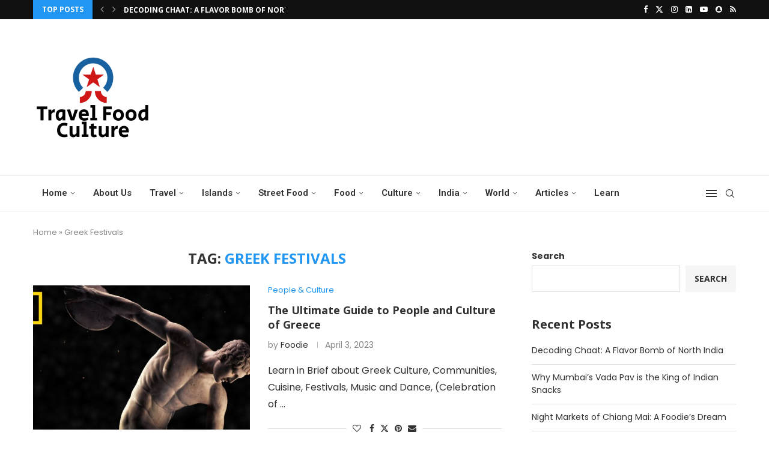

--- FILE ---
content_type: text/html; charset=UTF-8
request_url: https://travelfoodculture.com/tag/greek-festivals/
body_size: 35427
content:
<!DOCTYPE html>
<html dir="ltr" lang="en-US" prefix="og: https://ogp.me/ns#">
<head>
    <meta charset="UTF-8">
    <meta http-equiv="X-UA-Compatible" content="IE=edge">
    <meta name="viewport" content="width=device-width, initial-scale=1">
    <link rel="profile" href="https://gmpg.org/xfn/11"/>
    <link rel="alternate" type="application/rss+xml" title="Travel Food Culture RSS Feed"
          href="https://travelfoodculture.com/feed/"/>
    <link rel="alternate" type="application/atom+xml" title="Travel Food Culture Atom Feed"
          href="https://travelfoodculture.com/feed/atom/"/>
    <link rel="pingback" href="https://travelfoodculture.com/xmlrpc.php"/>
    <!--[if lt IE 9]>
	<script src="https://travelfoodculture.com/wp-content/themes/soledad/js/html5.js"></script>
	<![endif]-->
	<link rel='preconnect' href='https://fonts.googleapis.com' />
<link rel='preconnect' href='https://fonts.gstatic.com' />
<meta http-equiv='x-dns-prefetch-control' content='on'>
<link rel='dns-prefetch' href='//fonts.googleapis.com' />
<link rel='dns-prefetch' href='//fonts.gstatic.com' />
<link rel='dns-prefetch' href='//s.gravatar.com' />
<link rel='dns-prefetch' href='//www.google-analytics.com' />
<style>
#wpadminbar #wp-admin-bar-wsm_free_top_button .ab-icon:before {
	content: "\f239";
	color: #FF9800;
	top: 3px;
}
</style>
		<!-- All in One SEO 4.7.9.1 - aioseo.com -->
	<meta name="robots" content="max-image-preview:large" />
	<link rel="canonical" href="https://travelfoodculture.com/tag/greek-festivals/" />
	<meta name="generator" content="All in One SEO (AIOSEO) 4.7.9.1" />
		<script type="application/ld+json" class="aioseo-schema">
			{"@context":"https:\/\/schema.org","@graph":[{"@type":"BreadcrumbList","@id":"https:\/\/travelfoodculture.com\/tag\/greek-festivals\/#breadcrumblist","itemListElement":[{"@type":"ListItem","@id":"https:\/\/travelfoodculture.com\/#listItem","position":1,"name":"Home","item":"https:\/\/travelfoodculture.com\/","nextItem":{"@type":"ListItem","@id":"https:\/\/travelfoodculture.com\/tag\/greek-festivals\/#listItem","name":"Greek Festivals"}},{"@type":"ListItem","@id":"https:\/\/travelfoodculture.com\/tag\/greek-festivals\/#listItem","position":2,"name":"Greek Festivals","previousItem":{"@type":"ListItem","@id":"https:\/\/travelfoodculture.com\/#listItem","name":"Home"}}]},{"@type":"CollectionPage","@id":"https:\/\/travelfoodculture.com\/tag\/greek-festivals\/#collectionpage","url":"https:\/\/travelfoodculture.com\/tag\/greek-festivals\/","name":"Greek Festivals - Travel Food Culture","inLanguage":"en-US","isPartOf":{"@id":"https:\/\/travelfoodculture.com\/#website"},"breadcrumb":{"@id":"https:\/\/travelfoodculture.com\/tag\/greek-festivals\/#breadcrumblist"}},{"@type":"Organization","@id":"https:\/\/travelfoodculture.com\/#organization","name":"TravelFoodCulture.com","description":"Global Streets, Local Eats","url":"https:\/\/travelfoodculture.com\/"},{"@type":"WebSite","@id":"https:\/\/travelfoodculture.com\/#website","url":"https:\/\/travelfoodculture.com\/","name":"TravelFoodCulture-Global Yet Local","description":"Global Streets, Local Eats","inLanguage":"en-US","publisher":{"@id":"https:\/\/travelfoodculture.com\/#organization"}}]}
		</script>
		<!-- All in One SEO -->


	<!-- This site is optimized with the Yoast SEO plugin v21.7 - https://yoast.com/wordpress/plugins/seo/ -->
	<title>Greek Festivals - Travel Food Culture</title>
	<link rel="canonical" href="https://travelfoodculture.com/tag/greek-festivals/" />
	<meta property="og:locale" content="en_US" />
	<meta property="og:type" content="article" />
	<meta property="og:title" content="Greek Festivals Archives - Travel Food Culture" />
	<meta property="og:url" content="https://travelfoodculture.com/tag/greek-festivals/" />
	<meta property="og:site_name" content="Travel Food Culture" />
	<meta name="twitter:card" content="summary_large_image" />
	<script type="application/ld+json" class="yoast-schema-graph">{"@context":"https://schema.org","@graph":[{"@type":"CollectionPage","@id":"https://travelfoodculture.com/tag/greek-festivals/","url":"https://travelfoodculture.com/tag/greek-festivals/","name":"Greek Festivals Archives - Travel Food Culture","isPartOf":{"@id":"https://travelfoodculture.com/#website"},"primaryImageOfPage":{"@id":"https://travelfoodculture.com/tag/greek-festivals/#primaryimage"},"image":{"@id":"https://travelfoodculture.com/tag/greek-festivals/#primaryimage"},"thumbnailUrl":"https://travelfoodculture.com/wp-content/uploads/2023/04/6bDrYTXQLu8.jpg","breadcrumb":{"@id":"https://travelfoodculture.com/tag/greek-festivals/#breadcrumb"},"inLanguage":"en-US"},{"@type":"ImageObject","inLanguage":"en-US","@id":"https://travelfoodculture.com/tag/greek-festivals/#primaryimage","url":"https://travelfoodculture.com/wp-content/uploads/2023/04/6bDrYTXQLu8.jpg","contentUrl":"https://travelfoodculture.com/wp-content/uploads/2023/04/6bDrYTXQLu8.jpg","width":1280,"height":720},{"@type":"BreadcrumbList","@id":"https://travelfoodculture.com/tag/greek-festivals/#breadcrumb","itemListElement":[{"@type":"ListItem","position":1,"name":"Home","item":"https://travelfoodculture.com/"},{"@type":"ListItem","position":2,"name":"Greek Festivals"}]},{"@type":"WebSite","@id":"https://travelfoodculture.com/#website","url":"https://travelfoodculture.com/","name":"TravelFoodCulture-Local Yet Global","description":"Global Streets, Local Eats","potentialAction":[{"@type":"SearchAction","target":{"@type":"EntryPoint","urlTemplate":"https://travelfoodculture.com/?s={search_term_string}"},"query-input":"required name=search_term_string"}],"inLanguage":"en-US"}]}</script>
	<!-- / Yoast SEO plugin. -->


<link rel='dns-prefetch' href='//fonts.googleapis.com' />
<link rel="alternate" type="application/rss+xml" title="Travel Food Culture &raquo; Feed" href="https://travelfoodculture.com/feed/" />
<link rel="alternate" type="application/rss+xml" title="Travel Food Culture &raquo; Comments Feed" href="https://travelfoodculture.com/comments/feed/" />
<link rel="alternate" type="application/rss+xml" title="Travel Food Culture &raquo; Greek Festivals Tag Feed" href="https://travelfoodculture.com/tag/greek-festivals/feed/" />
<script type="text/javascript">
window._wpemojiSettings = {"baseUrl":"https:\/\/s.w.org\/images\/core\/emoji\/14.0.0\/72x72\/","ext":".png","svgUrl":"https:\/\/s.w.org\/images\/core\/emoji\/14.0.0\/svg\/","svgExt":".svg","source":{"concatemoji":"https:\/\/travelfoodculture.com\/wp-includes\/js\/wp-emoji-release.min.js?ver=6.2.8"}};
/*! This file is auto-generated */
!function(e,a,t){var n,r,o,i=a.createElement("canvas"),p=i.getContext&&i.getContext("2d");function s(e,t){p.clearRect(0,0,i.width,i.height),p.fillText(e,0,0);e=i.toDataURL();return p.clearRect(0,0,i.width,i.height),p.fillText(t,0,0),e===i.toDataURL()}function c(e){var t=a.createElement("script");t.src=e,t.defer=t.type="text/javascript",a.getElementsByTagName("head")[0].appendChild(t)}for(o=Array("flag","emoji"),t.supports={everything:!0,everythingExceptFlag:!0},r=0;r<o.length;r++)t.supports[o[r]]=function(e){if(p&&p.fillText)switch(p.textBaseline="top",p.font="600 32px Arial",e){case"flag":return s("\ud83c\udff3\ufe0f\u200d\u26a7\ufe0f","\ud83c\udff3\ufe0f\u200b\u26a7\ufe0f")?!1:!s("\ud83c\uddfa\ud83c\uddf3","\ud83c\uddfa\u200b\ud83c\uddf3")&&!s("\ud83c\udff4\udb40\udc67\udb40\udc62\udb40\udc65\udb40\udc6e\udb40\udc67\udb40\udc7f","\ud83c\udff4\u200b\udb40\udc67\u200b\udb40\udc62\u200b\udb40\udc65\u200b\udb40\udc6e\u200b\udb40\udc67\u200b\udb40\udc7f");case"emoji":return!s("\ud83e\udef1\ud83c\udffb\u200d\ud83e\udef2\ud83c\udfff","\ud83e\udef1\ud83c\udffb\u200b\ud83e\udef2\ud83c\udfff")}return!1}(o[r]),t.supports.everything=t.supports.everything&&t.supports[o[r]],"flag"!==o[r]&&(t.supports.everythingExceptFlag=t.supports.everythingExceptFlag&&t.supports[o[r]]);t.supports.everythingExceptFlag=t.supports.everythingExceptFlag&&!t.supports.flag,t.DOMReady=!1,t.readyCallback=function(){t.DOMReady=!0},t.supports.everything||(n=function(){t.readyCallback()},a.addEventListener?(a.addEventListener("DOMContentLoaded",n,!1),e.addEventListener("load",n,!1)):(e.attachEvent("onload",n),a.attachEvent("onreadystatechange",function(){"complete"===a.readyState&&t.readyCallback()})),(e=t.source||{}).concatemoji?c(e.concatemoji):e.wpemoji&&e.twemoji&&(c(e.twemoji),c(e.wpemoji)))}(window,document,window._wpemojiSettings);
</script>
<style type="text/css">
img.wp-smiley,
img.emoji {
	display: inline !important;
	border: none !important;
	box-shadow: none !important;
	height: 1em !important;
	width: 1em !important;
	margin: 0 0.07em !important;
	vertical-align: -0.1em !important;
	background: none !important;
	padding: 0 !important;
}
</style>
	
<link rel='stylesheet' id='penci-folding-css' href='https://travelfoodculture.com/wp-content/themes/soledad/inc/elementor/assets/css/fold.css?ver=8.7.0' type='text/css' media='all' />
<link rel='stylesheet' id='wp-block-library-css' href='https://travelfoodculture.com/wp-includes/css/dist/block-library/style.min.css?ver=6.2.8' type='text/css' media='all' />
<style id='wp-block-library-theme-inline-css' type='text/css'>
.wp-block-audio figcaption{color:#555;font-size:13px;text-align:center}.is-dark-theme .wp-block-audio figcaption{color:hsla(0,0%,100%,.65)}.wp-block-audio{margin:0 0 1em}.wp-block-code{border:1px solid #ccc;border-radius:4px;font-family:Menlo,Consolas,monaco,monospace;padding:.8em 1em}.wp-block-embed figcaption{color:#555;font-size:13px;text-align:center}.is-dark-theme .wp-block-embed figcaption{color:hsla(0,0%,100%,.65)}.wp-block-embed{margin:0 0 1em}.blocks-gallery-caption{color:#555;font-size:13px;text-align:center}.is-dark-theme .blocks-gallery-caption{color:hsla(0,0%,100%,.65)}.wp-block-image figcaption{color:#555;font-size:13px;text-align:center}.is-dark-theme .wp-block-image figcaption{color:hsla(0,0%,100%,.65)}.wp-block-image{margin:0 0 1em}.wp-block-pullquote{border-bottom:4px solid;border-top:4px solid;color:currentColor;margin-bottom:1.75em}.wp-block-pullquote cite,.wp-block-pullquote footer,.wp-block-pullquote__citation{color:currentColor;font-size:.8125em;font-style:normal;text-transform:uppercase}.wp-block-quote{border-left:.25em solid;margin:0 0 1.75em;padding-left:1em}.wp-block-quote cite,.wp-block-quote footer{color:currentColor;font-size:.8125em;font-style:normal;position:relative}.wp-block-quote.has-text-align-right{border-left:none;border-right:.25em solid;padding-left:0;padding-right:1em}.wp-block-quote.has-text-align-center{border:none;padding-left:0}.wp-block-quote.is-large,.wp-block-quote.is-style-large,.wp-block-quote.is-style-plain{border:none}.wp-block-search .wp-block-search__label{font-weight:700}.wp-block-search__button{border:1px solid #ccc;padding:.375em .625em}:where(.wp-block-group.has-background){padding:1.25em 2.375em}.wp-block-separator.has-css-opacity{opacity:.4}.wp-block-separator{border:none;border-bottom:2px solid;margin-left:auto;margin-right:auto}.wp-block-separator.has-alpha-channel-opacity{opacity:1}.wp-block-separator:not(.is-style-wide):not(.is-style-dots){width:100px}.wp-block-separator.has-background:not(.is-style-dots){border-bottom:none;height:1px}.wp-block-separator.has-background:not(.is-style-wide):not(.is-style-dots){height:2px}.wp-block-table{margin:0 0 1em}.wp-block-table td,.wp-block-table th{word-break:normal}.wp-block-table figcaption{color:#555;font-size:13px;text-align:center}.is-dark-theme .wp-block-table figcaption{color:hsla(0,0%,100%,.65)}.wp-block-video figcaption{color:#555;font-size:13px;text-align:center}.is-dark-theme .wp-block-video figcaption{color:hsla(0,0%,100%,.65)}.wp-block-video{margin:0 0 1em}.wp-block-template-part.has-background{margin-bottom:0;margin-top:0;padding:1.25em 2.375em}
</style>
<style id='block-soledad-style-inline-css' type='text/css'>
.pchead-e-block{--pcborder-cl:#dedede;--pcaccent-cl:#6eb48c}.heading1-style-1>h1,.heading1-style-2>h1,.heading2-style-1>h2,.heading2-style-2>h2,.heading3-style-1>h3,.heading3-style-2>h3,.heading4-style-1>h4,.heading4-style-2>h4,.heading5-style-1>h5,.heading5-style-2>h5{padding-bottom:8px;border-bottom:1px solid var(--pcborder-cl);overflow:hidden}.heading1-style-2>h1,.heading2-style-2>h2,.heading3-style-2>h3,.heading4-style-2>h4,.heading5-style-2>h5{border-bottom-width:0;position:relative}.heading1-style-2>h1:before,.heading2-style-2>h2:before,.heading3-style-2>h3:before,.heading4-style-2>h4:before,.heading5-style-2>h5:before{content:'';width:50px;height:2px;bottom:0;left:0;z-index:2;background:var(--pcaccent-cl);position:absolute}.heading1-style-2>h1:after,.heading2-style-2>h2:after,.heading3-style-2>h3:after,.heading4-style-2>h4:after,.heading5-style-2>h5:after{content:'';width:100%;height:2px;bottom:0;left:20px;z-index:1;background:var(--pcborder-cl);position:absolute}.heading1-style-3>h1,.heading1-style-4>h1,.heading2-style-3>h2,.heading2-style-4>h2,.heading3-style-3>h3,.heading3-style-4>h3,.heading4-style-3>h4,.heading4-style-4>h4,.heading5-style-3>h5,.heading5-style-4>h5{position:relative;padding-left:20px}.heading1-style-3>h1:before,.heading1-style-4>h1:before,.heading2-style-3>h2:before,.heading2-style-4>h2:before,.heading3-style-3>h3:before,.heading3-style-4>h3:before,.heading4-style-3>h4:before,.heading4-style-4>h4:before,.heading5-style-3>h5:before,.heading5-style-4>h5:before{width:10px;height:100%;content:'';position:absolute;top:0;left:0;bottom:0;background:var(--pcaccent-cl)}.heading1-style-4>h1,.heading2-style-4>h2,.heading3-style-4>h3,.heading4-style-4>h4,.heading5-style-4>h5{padding:10px 20px;background:#f1f1f1}.heading1-style-5>h1,.heading2-style-5>h2,.heading3-style-5>h3,.heading4-style-5>h4,.heading5-style-5>h5{position:relative;z-index:1}.heading1-style-5>h1:before,.heading2-style-5>h2:before,.heading3-style-5>h3:before,.heading4-style-5>h4:before,.heading5-style-5>h5:before{content:"";position:absolute;left:0;bottom:0;width:200px;height:50%;transform:skew(-25deg) translateX(0);background:var(--pcaccent-cl);z-index:-1;opacity:.4}.heading1-style-6>h1,.heading2-style-6>h2,.heading3-style-6>h3,.heading4-style-6>h4,.heading5-style-6>h5{text-decoration:underline;text-underline-offset:2px;text-decoration-thickness:4px;text-decoration-color:var(--pcaccent-cl)}
</style>
<link rel='stylesheet' id='classic-theme-styles-css' href='https://travelfoodculture.com/wp-includes/css/classic-themes.min.css?ver=6.2.8' type='text/css' media='all' />
<style id='global-styles-inline-css' type='text/css'>
body{--wp--preset--color--black: #000000;--wp--preset--color--cyan-bluish-gray: #abb8c3;--wp--preset--color--white: #ffffff;--wp--preset--color--pale-pink: #f78da7;--wp--preset--color--vivid-red: #cf2e2e;--wp--preset--color--luminous-vivid-orange: #ff6900;--wp--preset--color--luminous-vivid-amber: #fcb900;--wp--preset--color--light-green-cyan: #7bdcb5;--wp--preset--color--vivid-green-cyan: #00d084;--wp--preset--color--pale-cyan-blue: #8ed1fc;--wp--preset--color--vivid-cyan-blue: #0693e3;--wp--preset--color--vivid-purple: #9b51e0;--wp--preset--gradient--vivid-cyan-blue-to-vivid-purple: linear-gradient(135deg,rgba(6,147,227,1) 0%,rgb(155,81,224) 100%);--wp--preset--gradient--light-green-cyan-to-vivid-green-cyan: linear-gradient(135deg,rgb(122,220,180) 0%,rgb(0,208,130) 100%);--wp--preset--gradient--luminous-vivid-amber-to-luminous-vivid-orange: linear-gradient(135deg,rgba(252,185,0,1) 0%,rgba(255,105,0,1) 100%);--wp--preset--gradient--luminous-vivid-orange-to-vivid-red: linear-gradient(135deg,rgba(255,105,0,1) 0%,rgb(207,46,46) 100%);--wp--preset--gradient--very-light-gray-to-cyan-bluish-gray: linear-gradient(135deg,rgb(238,238,238) 0%,rgb(169,184,195) 100%);--wp--preset--gradient--cool-to-warm-spectrum: linear-gradient(135deg,rgb(74,234,220) 0%,rgb(151,120,209) 20%,rgb(207,42,186) 40%,rgb(238,44,130) 60%,rgb(251,105,98) 80%,rgb(254,248,76) 100%);--wp--preset--gradient--blush-light-purple: linear-gradient(135deg,rgb(255,206,236) 0%,rgb(152,150,240) 100%);--wp--preset--gradient--blush-bordeaux: linear-gradient(135deg,rgb(254,205,165) 0%,rgb(254,45,45) 50%,rgb(107,0,62) 100%);--wp--preset--gradient--luminous-dusk: linear-gradient(135deg,rgb(255,203,112) 0%,rgb(199,81,192) 50%,rgb(65,88,208) 100%);--wp--preset--gradient--pale-ocean: linear-gradient(135deg,rgb(255,245,203) 0%,rgb(182,227,212) 50%,rgb(51,167,181) 100%);--wp--preset--gradient--electric-grass: linear-gradient(135deg,rgb(202,248,128) 0%,rgb(113,206,126) 100%);--wp--preset--gradient--midnight: linear-gradient(135deg,rgb(2,3,129) 0%,rgb(40,116,252) 100%);--wp--preset--duotone--dark-grayscale: url('#wp-duotone-dark-grayscale');--wp--preset--duotone--grayscale: url('#wp-duotone-grayscale');--wp--preset--duotone--purple-yellow: url('#wp-duotone-purple-yellow');--wp--preset--duotone--blue-red: url('#wp-duotone-blue-red');--wp--preset--duotone--midnight: url('#wp-duotone-midnight');--wp--preset--duotone--magenta-yellow: url('#wp-duotone-magenta-yellow');--wp--preset--duotone--purple-green: url('#wp-duotone-purple-green');--wp--preset--duotone--blue-orange: url('#wp-duotone-blue-orange');--wp--preset--font-size--small: 12px;--wp--preset--font-size--medium: 20px;--wp--preset--font-size--large: 32px;--wp--preset--font-size--x-large: 42px;--wp--preset--font-size--normal: 14px;--wp--preset--font-size--huge: 42px;--wp--preset--spacing--20: 0.44rem;--wp--preset--spacing--30: 0.67rem;--wp--preset--spacing--40: 1rem;--wp--preset--spacing--50: 1.5rem;--wp--preset--spacing--60: 2.25rem;--wp--preset--spacing--70: 3.38rem;--wp--preset--spacing--80: 5.06rem;--wp--preset--shadow--natural: 6px 6px 9px rgba(0, 0, 0, 0.2);--wp--preset--shadow--deep: 12px 12px 50px rgba(0, 0, 0, 0.4);--wp--preset--shadow--sharp: 6px 6px 0px rgba(0, 0, 0, 0.2);--wp--preset--shadow--outlined: 6px 6px 0px -3px rgba(255, 255, 255, 1), 6px 6px rgba(0, 0, 0, 1);--wp--preset--shadow--crisp: 6px 6px 0px rgba(0, 0, 0, 1);}:where(.is-layout-flex){gap: 0.5em;}body .is-layout-flow > .alignleft{float: left;margin-inline-start: 0;margin-inline-end: 2em;}body .is-layout-flow > .alignright{float: right;margin-inline-start: 2em;margin-inline-end: 0;}body .is-layout-flow > .aligncenter{margin-left: auto !important;margin-right: auto !important;}body .is-layout-constrained > .alignleft{float: left;margin-inline-start: 0;margin-inline-end: 2em;}body .is-layout-constrained > .alignright{float: right;margin-inline-start: 2em;margin-inline-end: 0;}body .is-layout-constrained > .aligncenter{margin-left: auto !important;margin-right: auto !important;}body .is-layout-constrained > :where(:not(.alignleft):not(.alignright):not(.alignfull)){max-width: var(--wp--style--global--content-size);margin-left: auto !important;margin-right: auto !important;}body .is-layout-constrained > .alignwide{max-width: var(--wp--style--global--wide-size);}body .is-layout-flex{display: flex;}body .is-layout-flex{flex-wrap: wrap;align-items: center;}body .is-layout-flex > *{margin: 0;}:where(.wp-block-columns.is-layout-flex){gap: 2em;}.has-black-color{color: var(--wp--preset--color--black) !important;}.has-cyan-bluish-gray-color{color: var(--wp--preset--color--cyan-bluish-gray) !important;}.has-white-color{color: var(--wp--preset--color--white) !important;}.has-pale-pink-color{color: var(--wp--preset--color--pale-pink) !important;}.has-vivid-red-color{color: var(--wp--preset--color--vivid-red) !important;}.has-luminous-vivid-orange-color{color: var(--wp--preset--color--luminous-vivid-orange) !important;}.has-luminous-vivid-amber-color{color: var(--wp--preset--color--luminous-vivid-amber) !important;}.has-light-green-cyan-color{color: var(--wp--preset--color--light-green-cyan) !important;}.has-vivid-green-cyan-color{color: var(--wp--preset--color--vivid-green-cyan) !important;}.has-pale-cyan-blue-color{color: var(--wp--preset--color--pale-cyan-blue) !important;}.has-vivid-cyan-blue-color{color: var(--wp--preset--color--vivid-cyan-blue) !important;}.has-vivid-purple-color{color: var(--wp--preset--color--vivid-purple) !important;}.has-black-background-color{background-color: var(--wp--preset--color--black) !important;}.has-cyan-bluish-gray-background-color{background-color: var(--wp--preset--color--cyan-bluish-gray) !important;}.has-white-background-color{background-color: var(--wp--preset--color--white) !important;}.has-pale-pink-background-color{background-color: var(--wp--preset--color--pale-pink) !important;}.has-vivid-red-background-color{background-color: var(--wp--preset--color--vivid-red) !important;}.has-luminous-vivid-orange-background-color{background-color: var(--wp--preset--color--luminous-vivid-orange) !important;}.has-luminous-vivid-amber-background-color{background-color: var(--wp--preset--color--luminous-vivid-amber) !important;}.has-light-green-cyan-background-color{background-color: var(--wp--preset--color--light-green-cyan) !important;}.has-vivid-green-cyan-background-color{background-color: var(--wp--preset--color--vivid-green-cyan) !important;}.has-pale-cyan-blue-background-color{background-color: var(--wp--preset--color--pale-cyan-blue) !important;}.has-vivid-cyan-blue-background-color{background-color: var(--wp--preset--color--vivid-cyan-blue) !important;}.has-vivid-purple-background-color{background-color: var(--wp--preset--color--vivid-purple) !important;}.has-black-border-color{border-color: var(--wp--preset--color--black) !important;}.has-cyan-bluish-gray-border-color{border-color: var(--wp--preset--color--cyan-bluish-gray) !important;}.has-white-border-color{border-color: var(--wp--preset--color--white) !important;}.has-pale-pink-border-color{border-color: var(--wp--preset--color--pale-pink) !important;}.has-vivid-red-border-color{border-color: var(--wp--preset--color--vivid-red) !important;}.has-luminous-vivid-orange-border-color{border-color: var(--wp--preset--color--luminous-vivid-orange) !important;}.has-luminous-vivid-amber-border-color{border-color: var(--wp--preset--color--luminous-vivid-amber) !important;}.has-light-green-cyan-border-color{border-color: var(--wp--preset--color--light-green-cyan) !important;}.has-vivid-green-cyan-border-color{border-color: var(--wp--preset--color--vivid-green-cyan) !important;}.has-pale-cyan-blue-border-color{border-color: var(--wp--preset--color--pale-cyan-blue) !important;}.has-vivid-cyan-blue-border-color{border-color: var(--wp--preset--color--vivid-cyan-blue) !important;}.has-vivid-purple-border-color{border-color: var(--wp--preset--color--vivid-purple) !important;}.has-vivid-cyan-blue-to-vivid-purple-gradient-background{background: var(--wp--preset--gradient--vivid-cyan-blue-to-vivid-purple) !important;}.has-light-green-cyan-to-vivid-green-cyan-gradient-background{background: var(--wp--preset--gradient--light-green-cyan-to-vivid-green-cyan) !important;}.has-luminous-vivid-amber-to-luminous-vivid-orange-gradient-background{background: var(--wp--preset--gradient--luminous-vivid-amber-to-luminous-vivid-orange) !important;}.has-luminous-vivid-orange-to-vivid-red-gradient-background{background: var(--wp--preset--gradient--luminous-vivid-orange-to-vivid-red) !important;}.has-very-light-gray-to-cyan-bluish-gray-gradient-background{background: var(--wp--preset--gradient--very-light-gray-to-cyan-bluish-gray) !important;}.has-cool-to-warm-spectrum-gradient-background{background: var(--wp--preset--gradient--cool-to-warm-spectrum) !important;}.has-blush-light-purple-gradient-background{background: var(--wp--preset--gradient--blush-light-purple) !important;}.has-blush-bordeaux-gradient-background{background: var(--wp--preset--gradient--blush-bordeaux) !important;}.has-luminous-dusk-gradient-background{background: var(--wp--preset--gradient--luminous-dusk) !important;}.has-pale-ocean-gradient-background{background: var(--wp--preset--gradient--pale-ocean) !important;}.has-electric-grass-gradient-background{background: var(--wp--preset--gradient--electric-grass) !important;}.has-midnight-gradient-background{background: var(--wp--preset--gradient--midnight) !important;}.has-small-font-size{font-size: var(--wp--preset--font-size--small) !important;}.has-medium-font-size{font-size: var(--wp--preset--font-size--medium) !important;}.has-large-font-size{font-size: var(--wp--preset--font-size--large) !important;}.has-x-large-font-size{font-size: var(--wp--preset--font-size--x-large) !important;}
.wp-block-navigation a:where(:not(.wp-element-button)){color: inherit;}
:where(.wp-block-columns.is-layout-flex){gap: 2em;}
.wp-block-pullquote{font-size: 1.5em;line-height: 1.6;}
</style>
<link rel='stylesheet' id='contact-form-7-css' href='https://travelfoodculture.com/wp-content/plugins/contact-form-7/includes/css/styles.css?ver=5.8.5' type='text/css' media='all' />
<link rel='stylesheet' id='penci-review-css' href='https://travelfoodculture.com/wp-content/plugins/penci-review/css/style.css?ver=3.1' type='text/css' media='all' />
<link rel='stylesheet' id='penci-oswald-css' href='//fonts.googleapis.com/css?family=Oswald%3A400&#038;display=swap&#038;ver=6.2.8' type='text/css' media='all' />
<link rel='stylesheet' id='wsm-style-css' href='https://travelfoodculture.com/wp-content/plugins/wp-stats-manager/css/style.css?ver=1.2' type='text/css' media='all' />
<link rel='stylesheet' id='penci-fonts-css' href='https://fonts.googleapis.com/css?family=Open+Sans%3A300%2C300italic%2C400%2C400italic%2C500%2C500italic%2C700%2C700italic%2C800%2C800italic%7CPoppins%3A300%2C300italic%2C400%2C400italic%2C500%2C500italic%2C700%2C700italic%2C800%2C800italic%7CRoboto%3A300%2C300italic%2C400%2C400italic%2C500%2C500italic%2C600%2C600italic%2C700%2C700italic%2C800%2C800italic%26subset%3Dlatin%2Ccyrillic%2Ccyrillic-ext%2Cgreek%2Cgreek-ext%2Clatin-ext&#038;display=swap&#038;ver=8.7.0' type='text/css' media='' />
<link rel='stylesheet' id='penci-main-style-css' href='https://travelfoodculture.com/wp-content/themes/soledad/main.css?ver=8.7.0' type='text/css' media='all' />
<link rel='stylesheet' id='penci-swiper-bundle-css' href='https://travelfoodculture.com/wp-content/themes/soledad/css/swiper-bundle.min.css?ver=8.7.0' type='text/css' media='all' />
<link rel='stylesheet' id='penci-font-awesomeold-css' href='https://travelfoodculture.com/wp-content/themes/soledad/css/font-awesome.4.7.0.swap.min.css?ver=4.7.0' type='text/css' media='all' />
<link rel='stylesheet' id='penci_icon-css' href='https://travelfoodculture.com/wp-content/themes/soledad/css/penci-icon.css?ver=8.7.0' type='text/css' media='all' />
<link rel='stylesheet' id='penci_style-css' href='https://travelfoodculture.com/wp-content/themes/soledad/style.css?ver=8.7.0' type='text/css' media='all' />
<link rel='stylesheet' id='penci_social_counter-css' href='https://travelfoodculture.com/wp-content/themes/soledad/css/social-counter.css?ver=8.7.0' type='text/css' media='all' />
<link rel='stylesheet' id='elementor-icons-css' href='https://travelfoodculture.com/wp-content/plugins/elementor/assets/lib/eicons/css/elementor-icons.min.css?ver=5.30.0' type='text/css' media='all' />
<link rel='stylesheet' id='elementor-frontend-css' href='https://travelfoodculture.com/wp-content/plugins/elementor/assets/css/frontend.min.css?ver=3.23.4' type='text/css' media='all' />
<link rel='stylesheet' id='swiper-css' href='https://travelfoodculture.com/wp-content/plugins/elementor/assets/lib/swiper/v8/css/swiper.min.css?ver=8.4.5' type='text/css' media='all' />
<link rel='stylesheet' id='elementor-post-8-css' href='https://travelfoodculture.com/wp-content/uploads/elementor/css/post-8.css?ver=1724212195' type='text/css' media='all' />
<link rel='stylesheet' id='heateor_sss_frontend_css-css' href='https://travelfoodculture.com/wp-content/plugins/sassy-social-share/public/css/sassy-social-share-public.css?ver=3.3.70' type='text/css' media='all' />
<style id='heateor_sss_frontend_css-inline-css' type='text/css'>
.heateor_sss_button_instagram span.heateor_sss_svg,a.heateor_sss_instagram span.heateor_sss_svg{background:radial-gradient(circle at 30% 107%,#fdf497 0,#fdf497 5%,#fd5949 45%,#d6249f 60%,#285aeb 90%)}.heateor_sss_horizontal_sharing .heateor_sss_svg,.heateor_sss_standard_follow_icons_container .heateor_sss_svg{color:#fff;border-width:0px;border-style:solid;border-color:transparent}.heateor_sss_horizontal_sharing .heateorSssTCBackground{color:#666}.heateor_sss_horizontal_sharing span.heateor_sss_svg:hover,.heateor_sss_standard_follow_icons_container span.heateor_sss_svg:hover{border-color:transparent;}.heateor_sss_vertical_sharing span.heateor_sss_svg,.heateor_sss_floating_follow_icons_container span.heateor_sss_svg{color:#fff;border-width:0px;border-style:solid;border-color:transparent;}.heateor_sss_vertical_sharing .heateorSssTCBackground{color:#666;}.heateor_sss_vertical_sharing span.heateor_sss_svg:hover,.heateor_sss_floating_follow_icons_container span.heateor_sss_svg:hover{border-color:transparent;}@media screen and (max-width:783px) {.heateor_sss_vertical_sharing{display:none!important}}
</style>
<link rel='stylesheet' id='penci-recipe-css-css' href='https://travelfoodculture.com/wp-content/plugins/penci-recipe/css/recipe.css?ver=3.4' type='text/css' media='all' />
<link rel='stylesheet' id='wpr-text-animations-css-css' href='https://travelfoodculture.com/wp-content/plugins/royal-elementor-addons/assets/css/lib/animations/text-animations.min.css?ver=1.7.1010' type='text/css' media='all' />
<link rel='stylesheet' id='wpr-addons-css-css' href='https://travelfoodculture.com/wp-content/plugins/royal-elementor-addons/assets/css/frontend.min.css?ver=1.7.1010' type='text/css' media='all' />
<link rel='stylesheet' id='font-awesome-5-all-css' href='https://travelfoodculture.com/wp-content/plugins/elementor/assets/lib/font-awesome/css/all.min.css?ver=1.7.1010' type='text/css' media='all' />
<link rel='stylesheet' id='google-fonts-1-css' href='https://fonts.googleapis.com/css?family=Roboto%3A100%2C100italic%2C200%2C200italic%2C300%2C300italic%2C400%2C400italic%2C500%2C500italic%2C600%2C600italic%2C700%2C700italic%2C800%2C800italic%2C900%2C900italic%7CRoboto+Slab%3A100%2C100italic%2C200%2C200italic%2C300%2C300italic%2C400%2C400italic%2C500%2C500italic%2C600%2C600italic%2C700%2C700italic%2C800%2C800italic%2C900%2C900italic&#038;display=auto&#038;ver=6.2.8' type='text/css' media='all' />
<link rel="preconnect" href="https://fonts.gstatic.com/" crossorigin><script type='text/javascript' data-cfasync="false" src='https://travelfoodculture.com/wp-includes/js/jquery/jquery.min.js?ver=3.6.4' id='jquery-core-js'></script>
<script type='text/javascript' data-cfasync="false" src='https://travelfoodculture.com/wp-includes/js/jquery/jquery-migrate.min.js?ver=3.4.0' id='jquery-migrate-js'></script>
<link rel="https://api.w.org/" href="https://travelfoodculture.com/wp-json/" /><link rel="alternate" type="application/json" href="https://travelfoodculture.com/wp-json/wp/v2/tags/840" /><link rel="EditURI" type="application/rsd+xml" title="RSD" href="https://travelfoodculture.com/xmlrpc.php?rsd" />
<link rel="wlwmanifest" type="application/wlwmanifest+xml" href="https://travelfoodculture.com/wp-includes/wlwmanifest.xml" />
<meta name="generator" content="WordPress 6.2.8" />
<meta name="generator" content="Soledad 8.7.0" />
    <style type="text/css">
                                                                                                                                            </style>
		   
    <!-- Wordpress Stats Manager -->
    <script type="text/javascript">
          var _wsm = _wsm || [];
           _wsm.push(['trackPageView']);
           _wsm.push(['enableLinkTracking']);
           _wsm.push(['enableHeartBeatTimer']);
          (function() {
            var u="https://travelfoodculture.com/wp-content/plugins/wp-stats-manager/";
            _wsm.push(['setUrlReferrer', ""]);
            _wsm.push(['setTrackerUrl',"https://travelfoodculture.com/?wmcAction=wmcTrack"]);
            _wsm.push(['setSiteId', "1"]);
            _wsm.push(['setPageId', "0"]);
            _wsm.push(['setWpUserId', "0"]);           
            var d=document, g=d.createElement('script'), s=d.getElementsByTagName('script')[0];
            g.type='text/javascript'; g.async=true; g.defer=true; g.src=u+'js/wsm_new.js'; s.parentNode.insertBefore(g,s);
          })();
    </script>
    <!-- End Wordpress Stats Manager Code -->
      <script>var portfolioDataJs = portfolioDataJs || [];</script><style id="penci-custom-style" type="text/css">body{ --pcbg-cl: #fff; --pctext-cl: #313131; --pcborder-cl: #dedede; --pcheading-cl: #313131; --pcmeta-cl: #888888; --pcaccent-cl: #6eb48c; --pcbody-font: 'PT Serif', serif; --pchead-font: 'Raleway', sans-serif; --pchead-wei: bold; --pcava_bdr:10px;--pcajs_fvw:470px;--pcajs_fvmw:220px; } .single.penci-body-single-style-5 #header, .single.penci-body-single-style-6 #header, .single.penci-body-single-style-10 #header, .single.penci-body-single-style-5 .pc-wrapbuilder-header, .single.penci-body-single-style-6 .pc-wrapbuilder-header, .single.penci-body-single-style-10 .pc-wrapbuilder-header { --pchd-mg: 40px; } .fluid-width-video-wrapper > div { position: absolute; left: 0; right: 0; top: 0; width: 100%; height: 100%; } .yt-video-place { position: relative; text-align: center; } .yt-video-place.embed-responsive .start-video { display: block; top: 0; left: 0; bottom: 0; right: 0; position: absolute; transform: none; } .yt-video-place.embed-responsive .start-video img { margin: 0; padding: 0; top: 50%; display: inline-block; position: absolute; left: 50%; transform: translate(-50%, -50%); width: 68px; height: auto; } .mfp-bg { top: 0; left: 0; width: 100%; height: 100%; z-index: 9999999; overflow: hidden; position: fixed; background: #0b0b0b; opacity: .8; filter: alpha(opacity=80) } .mfp-wrap { top: 0; left: 0; width: 100%; height: 100%; z-index: 9999999; position: fixed; outline: none !important; -webkit-backface-visibility: hidden } body { --pchead-font: 'Open Sans', sans-serif; } body { --pcbody-font: 'Poppins', sans-serif; } p{ line-height: 1.8; } #navigation .menu > li > a, #navigation ul.menu ul.sub-menu li > a, .navigation ul.menu ul.sub-menu li > a, .penci-menu-hbg .menu li a, #sidebar-nav .menu li a { font-family: 'Roboto', sans-serif; font-weight: normal; } .penci-hide-tagupdated{ display: none !important; } .header-slogan .header-slogan-text { font-style:normal; } body { --pchead-wei: 700; } .featured-area.featured-style-42 .item-inner-content, .featured-style-41 .swiper-slide, .slider-40-wrapper .nav-thumb-creative .thumb-container:after,.penci-slider44-t-item:before,.penci-slider44-main-wrapper .item, .featured-area .penci-image-holder, .featured-area .penci-slider4-overlay, .featured-area .penci-slide-overlay .overlay-link, .featured-style-29 .featured-slider-overlay, .penci-slider38-overlay{ border-radius: ; -webkit-border-radius: ; } .penci-featured-content-right:before{ border-top-right-radius: ; border-bottom-right-radius: ; } .penci-flat-overlay .penci-slide-overlay .penci-mag-featured-content:before{ border-bottom-left-radius: ; border-bottom-right-radius: ; } .container-single .post-image{ border-radius: ; -webkit-border-radius: ; } .penci-mega-post-inner, .penci-mega-thumbnail .penci-image-holder{ border-radius: ; -webkit-border-radius: ; } #navigation .menu > li > a, #navigation ul.menu ul.sub-menu li > a, .navigation ul.menu ul.sub-menu li > a, .penci-menu-hbg .menu li a, #sidebar-nav .menu li a, #navigation .penci-megamenu .penci-mega-child-categories a, .navigation .penci-megamenu .penci-mega-child-categories a{ font-weight: 600; } body.penci-body-boxed { background-image: url(http://soledad.pencidesign.com/soledad-magazine/wp-content/uploads/sites/7/2017/06/notebook.png); } body.penci-body-boxed { background-repeat:repeat; } body.penci-body-boxed { background-attachment:scroll; } body.penci-body-boxed { background-size:auto; } #header .inner-header .container { padding:30px 0; } #logo a { max-width:240px; width: 100%; } @media only screen and (max-width: 960px) and (min-width: 768px){ #logo img{ max-width: 100%; } } .editor-styles-wrapper, body{ --pcaccent-cl: #2196f3; } .penci-menuhbg-toggle:hover .lines-button:after, .penci-menuhbg-toggle:hover .penci-lines:before, .penci-menuhbg-toggle:hover .penci-lines:after,.tags-share-box.tags-share-box-s2 .post-share-plike,.penci-video_playlist .penci-playlist-title,.pencisc-column-2.penci-video_playlist .penci-video-nav .playlist-panel-item, .pencisc-column-1.penci-video_playlist .penci-video-nav .playlist-panel-item,.penci-video_playlist .penci-custom-scroll::-webkit-scrollbar-thumb, .pencisc-button, .post-entry .pencisc-button, .penci-dropcap-box, .penci-dropcap-circle, .penci-login-register input[type="submit"]:hover, .penci-ld .penci-ldin:before, .penci-ldspinner > div{ background: #2196f3; } a, .post-entry .penci-portfolio-filter ul li a:hover, .penci-portfolio-filter ul li a:hover, .penci-portfolio-filter ul li.active a, .post-entry .penci-portfolio-filter ul li.active a, .penci-countdown .countdown-amount, .archive-box h1, .post-entry a, .container.penci-breadcrumb span a:hover,.container.penci-breadcrumb a:hover, .post-entry blockquote:before, .post-entry blockquote cite, .post-entry blockquote .author, .wpb_text_column blockquote:before, .wpb_text_column blockquote cite, .wpb_text_column blockquote .author, .penci-pagination a:hover, ul.penci-topbar-menu > li a:hover, div.penci-topbar-menu > ul > li a:hover, .penci-recipe-heading a.penci-recipe-print,.penci-review-metas .penci-review-btnbuy, .main-nav-social a:hover, .widget-social .remove-circle a:hover i, .penci-recipe-index .cat > a.penci-cat-name, #bbpress-forums li.bbp-body ul.forum li.bbp-forum-info a:hover, #bbpress-forums li.bbp-body ul.topic li.bbp-topic-title a:hover, #bbpress-forums li.bbp-body ul.forum li.bbp-forum-info .bbp-forum-content a, #bbpress-forums li.bbp-body ul.topic p.bbp-topic-meta a, #bbpress-forums .bbp-breadcrumb a:hover, #bbpress-forums .bbp-forum-freshness a:hover, #bbpress-forums .bbp-topic-freshness a:hover, #buddypress ul.item-list li div.item-title a, #buddypress ul.item-list li h4 a, #buddypress .activity-header a:first-child, #buddypress .comment-meta a:first-child, #buddypress .acomment-meta a:first-child, div.bbp-template-notice a:hover, .penci-menu-hbg .menu li a .indicator:hover, .penci-menu-hbg .menu li a:hover, #sidebar-nav .menu li a:hover, .penci-rlt-popup .rltpopup-meta .rltpopup-title:hover, .penci-video_playlist .penci-video-playlist-item .penci-video-title:hover, .penci_list_shortcode li:before, .penci-dropcap-box-outline, .penci-dropcap-circle-outline, .penci-dropcap-regular, .penci-dropcap-bold{ color: #2196f3; } .penci-home-popular-post ul.slick-dots li button:hover, .penci-home-popular-post ul.slick-dots li.slick-active button, .post-entry blockquote .author span:after, .error-image:after, .error-404 .go-back-home a:after, .penci-header-signup-form, .woocommerce span.onsale, .woocommerce #respond input#submit:hover, .woocommerce a.button:hover, .woocommerce button.button:hover, .woocommerce input.button:hover, .woocommerce nav.woocommerce-pagination ul li span.current, .woocommerce div.product .entry-summary div[itemprop="description"]:before, .woocommerce div.product .entry-summary div[itemprop="description"] blockquote .author span:after, .woocommerce div.product .woocommerce-tabs #tab-description blockquote .author span:after, .woocommerce #respond input#submit.alt:hover, .woocommerce a.button.alt:hover, .woocommerce button.button.alt:hover, .woocommerce input.button.alt:hover, .pcheader-icon.shoping-cart-icon > a > span, #penci-demobar .buy-button, #penci-demobar .buy-button:hover, .penci-recipe-heading a.penci-recipe-print:hover,.penci-review-metas .penci-review-btnbuy:hover, .penci-review-process span, .penci-review-score-total, #navigation.menu-style-2 ul.menu ul.sub-menu:before, #navigation.menu-style-2 .menu ul ul.sub-menu:before, .penci-go-to-top-floating, .post-entry.blockquote-style-2 blockquote:before, #bbpress-forums #bbp-search-form .button, #bbpress-forums #bbp-search-form .button:hover, .wrapper-boxed .bbp-pagination-links span.current, #bbpress-forums #bbp_reply_submit:hover, #bbpress-forums #bbp_topic_submit:hover,#main .bbp-login-form .bbp-submit-wrapper button[type="submit"]:hover, #buddypress .dir-search input[type=submit], #buddypress .groups-members-search input[type=submit], #buddypress button:hover, #buddypress a.button:hover, #buddypress a.button:focus, #buddypress input[type=button]:hover, #buddypress input[type=reset]:hover, #buddypress ul.button-nav li a:hover, #buddypress ul.button-nav li.current a, #buddypress div.generic-button a:hover, #buddypress .comment-reply-link:hover, #buddypress input[type=submit]:hover, #buddypress div.pagination .pagination-links .current, #buddypress div.item-list-tabs ul li.selected a, #buddypress div.item-list-tabs ul li.current a, #buddypress div.item-list-tabs ul li a:hover, #buddypress table.notifications thead tr, #buddypress table.notifications-settings thead tr, #buddypress table.profile-settings thead tr, #buddypress table.profile-fields thead tr, #buddypress table.wp-profile-fields thead tr, #buddypress table.messages-notices thead tr, #buddypress table.forum thead tr, #buddypress input[type=submit] { background-color: #2196f3; } .penci-pagination ul.page-numbers li span.current, #comments_pagination span { color: #fff; background: #2196f3; border-color: #2196f3; } .footer-instagram h4.footer-instagram-title > span:before, .woocommerce nav.woocommerce-pagination ul li span.current, .penci-pagination.penci-ajax-more a.penci-ajax-more-button:hover, .penci-recipe-heading a.penci-recipe-print:hover,.penci-review-metas .penci-review-btnbuy:hover, .home-featured-cat-content.style-14 .magcat-padding:before, .wrapper-boxed .bbp-pagination-links span.current, #buddypress .dir-search input[type=submit], #buddypress .groups-members-search input[type=submit], #buddypress button:hover, #buddypress a.button:hover, #buddypress a.button:focus, #buddypress input[type=button]:hover, #buddypress input[type=reset]:hover, #buddypress ul.button-nav li a:hover, #buddypress ul.button-nav li.current a, #buddypress div.generic-button a:hover, #buddypress .comment-reply-link:hover, #buddypress input[type=submit]:hover, #buddypress div.pagination .pagination-links .current, #buddypress input[type=submit], form.pc-searchform.penci-hbg-search-form input.search-input:hover, form.pc-searchform.penci-hbg-search-form input.search-input:focus, .penci-dropcap-box-outline, .penci-dropcap-circle-outline { border-color: #2196f3; } .woocommerce .woocommerce-error, .woocommerce .woocommerce-info, .woocommerce .woocommerce-message { border-top-color: #2196f3; } .penci-slider ol.penci-control-nav li a.penci-active, .penci-slider ol.penci-control-nav li a:hover, .penci-related-carousel .penci-owl-dot.active span, .penci-owl-carousel-slider .penci-owl-dot.active span{ border-color: #2196f3; background-color: #2196f3; } .woocommerce .woocommerce-message:before, .woocommerce form.checkout table.shop_table .order-total .amount, .woocommerce ul.products li.product .price ins, .woocommerce ul.products li.product .price, .woocommerce div.product p.price ins, .woocommerce div.product span.price ins, .woocommerce div.product p.price, .woocommerce div.product .entry-summary div[itemprop="description"] blockquote:before, .woocommerce div.product .woocommerce-tabs #tab-description blockquote:before, .woocommerce div.product .entry-summary div[itemprop="description"] blockquote cite, .woocommerce div.product .entry-summary div[itemprop="description"] blockquote .author, .woocommerce div.product .woocommerce-tabs #tab-description blockquote cite, .woocommerce div.product .woocommerce-tabs #tab-description blockquote .author, .woocommerce div.product .product_meta > span a:hover, .woocommerce div.product .woocommerce-tabs ul.tabs li.active, .woocommerce ul.cart_list li .amount, .woocommerce ul.product_list_widget li .amount, .woocommerce table.shop_table td.product-name a:hover, .woocommerce table.shop_table td.product-price span, .woocommerce table.shop_table td.product-subtotal span, .woocommerce-cart .cart-collaterals .cart_totals table td .amount, .woocommerce .woocommerce-info:before, .woocommerce div.product span.price, .penci-container-inside.penci-breadcrumb span a:hover,.penci-container-inside.penci-breadcrumb a:hover { color: #2196f3; } .standard-content .penci-more-link.penci-more-link-button a.more-link, .penci-readmore-btn.penci-btn-make-button a, .penci-featured-cat-seemore.penci-btn-make-button a{ background-color: #2196f3; color: #fff; } .penci-vernav-toggle:before{ border-top-color: #2196f3; color: #fff; } .penci-top-bar, .penci-topbar-trending .penci-owl-carousel .owl-item, ul.penci-topbar-menu ul.sub-menu, div.penci-topbar-menu > ul ul.sub-menu, .pctopbar-login-btn .pclogin-sub{ background-color: #111111; } .headline-title.nticker-style-3:after{ border-color: #111111; } .headline-title { background-color: #2196f3; } .headline-title.nticker-style-2:after, .headline-title.nticker-style-4:after{ border-color: #2196f3; } a.penci-topbar-post-title { color: #ffffff; } a.penci-topbar-post-title:hover { color: #2196f3; } ul.penci-topbar-menu > li a:hover, div.penci-topbar-menu > ul > li a:hover { color: #2196f3; } .penci-topbar-social a:hover { color: #2196f3; } #penci-login-popup:before{ opacity: ; } #header .inner-header { background-color: #ffffff; background-image: none; } .navigation .menu > li > a:hover, .navigation .menu li.current-menu-item > a, .navigation .menu > li.current_page_item > a, .navigation .menu > li:hover > a, .navigation .menu > li.current-menu-ancestor > a, .navigation .menu > li.current-menu-item > a, .navigation .menu .sub-menu li a:hover, .navigation .menu .sub-menu li.current-menu-item > a, .navigation .sub-menu li:hover > a, #navigation .menu > li > a:hover, #navigation .menu li.current-menu-item > a, #navigation .menu > li.current_page_item > a, #navigation .menu > li:hover > a, #navigation .menu > li.current-menu-ancestor > a, #navigation .menu > li.current-menu-item > a, #navigation .menu .sub-menu li a:hover, #navigation .menu .sub-menu li.current-menu-item > a, #navigation .sub-menu li:hover > a { color: #ffffff; } .navigation ul.menu > li > a:before, .navigation .menu > ul > li > a:before, #navigation ul.menu > li > a:before, #navigation .menu > ul > li > a:before { background: #ffffff; } .navigation.menu-item-padding .menu > li > a:hover, .navigation.menu-item-padding .menu > li:hover > a, .navigation.menu-item-padding .menu > li.current-menu-item > a, .navigation.menu-item-padding .menu > li.current_page_item > a, .navigation.menu-item-padding .menu > li.current-menu-ancestor > a, .navigation.menu-item-padding .menu > li.current-menu-item > a, #navigation.menu-item-padding .menu > li > a:hover, #navigation.menu-item-padding .menu > li:hover > a, #navigation.menu-item-padding .menu > li.current-menu-item > a, #navigation.menu-item-padding .menu > li.current_page_item > a, #navigation.menu-item-padding .menu > li.current-menu-ancestor > a, #navigation.menu-item-padding .menu > li.current-menu-item > a { background-color: #2196f3; } .navigation .penci-megamenu .penci-mega-child-categories, .navigation.menu-style-2 .penci-megamenu .penci-mega-child-categories a.cat-active, #navigation .penci-megamenu .penci-mega-child-categories, #navigation.menu-style-2 .penci-megamenu .penci-mega-child-categories a.cat-active { background-color: #ffffff; } .navigation .menu ul.sub-menu li .pcmis-2 .penci-mega-post a:hover, .navigation .penci-megamenu .penci-mega-child-categories a.cat-active, .navigation .menu .penci-megamenu .penci-mega-child-categories a:hover, .navigation .menu .penci-megamenu .penci-mega-latest-posts .penci-mega-post a:hover, #navigation .menu ul.sub-menu li .pcmis-2 .penci-mega-post a:hover, #navigation .penci-megamenu .penci-mega-child-categories a.cat-active, #navigation .menu .penci-megamenu .penci-mega-child-categories a:hover, #navigation .menu .penci-megamenu .penci-mega-latest-posts .penci-mega-post a:hover { color: #2196f3; } #navigation .penci-megamenu .penci-mega-thumbnail .mega-cat-name { background: #2196f3; } #navigation .menu > li > a, #navigation ul.menu ul.sub-menu li > a, .navigation ul.menu ul.sub-menu li > a, #navigation .penci-megamenu .penci-mega-child-categories a, .navigation .penci-megamenu .penci-mega-child-categories a{ text-transform: none; } #navigation .penci-megamenu .post-mega-title a{ text-transform: uppercase; } #navigation ul.menu > li > a, #navigation .menu > ul > li > a { font-size: 15px; } #navigation ul.menu ul.sub-menu li > a, #navigation .penci-megamenu .penci-mega-child-categories a, #navigation .penci-megamenu .post-mega-title a, #navigation .menu ul ul.sub-menu li a { font-size: 15px; } #navigation .pcmis-5 .penci-mega-latest-posts.col-mn-4 .penci-mega-post:nth-child(5n + 1) .penci-mega-post-inner .penci-mega-meta .post-mega-title a { font-size:16.64px; } #navigation .penci-megamenu .post-mega-title a, .pc-builder-element .navigation .penci-megamenu .penci-content-megamenu .penci-mega-latest-posts .penci-mega-post .post-mega-title a{ font-size:13px; } #navigation .penci-megamenu .post-mega-title a, .pc-builder-element .navigation .penci-megamenu .penci-content-megamenu .penci-mega-latest-posts .penci-mega-post .post-mega-title a{ text-transform: none; } #navigation .menu .sub-menu li a { color: #313131; } #navigation .menu .sub-menu li a:hover, #navigation .menu .sub-menu li.current-menu-item > a, #navigation .sub-menu li:hover > a { color: #2196f3; } #navigation.menu-style-2 ul.menu ul.sub-menu:before, #navigation.menu-style-2 .menu ul ul.sub-menu:before { background-color: #2196f3; } .penci-featured-content .feat-text h3 a, .featured-style-35 .feat-text-right h3 a, .featured-style-4 .penci-featured-content .feat-text h3 a, .penci-mag-featured-content h3 a, .pencislider-container .pencislider-content .pencislider-title { text-transform: none; } .home-featured-cat-content, .penci-featured-cat-seemore, .penci-featured-cat-custom-ads, .home-featured-cat-content.style-8 { margin-bottom: 40px; } .home-featured-cat-content.style-8 .penci-grid li.list-post:last-child{ margin-bottom: 0; } .home-featured-cat-content.style-3, .home-featured-cat-content.style-11{ margin-bottom: 30px; } .home-featured-cat-content.style-7{ margin-bottom: 14px; } .home-featured-cat-content.style-13{ margin-bottom: 20px; } .penci-featured-cat-seemore, .penci-featured-cat-custom-ads{ margin-top: -20px; } .penci-featured-cat-seemore.penci-seemore-style-7, .mag-cat-style-7 .penci-featured-cat-custom-ads{ margin-top: -18px; } .penci-featured-cat-seemore.penci-seemore-style-8, .mag-cat-style-8 .penci-featured-cat-custom-ads{ margin-top: 0px; } .penci-featured-cat-seemore.penci-seemore-style-13, .mag-cat-style-13 .penci-featured-cat-custom-ads{ margin-top: -20px; } .home-featured-cat-content .grid-post-box-meta, .home-featured-cat-content.style-12 .magcat-detail .mag-meta, .penci-fea-cat-style-13 .grid-post-box-meta, .home-featured-cat-content.style-14 .mag-meta{ font-size: 13px; } .penci-header-signup-form { padding-top: px; padding-bottom: px; } .penci-header-signup-form { background-color: #2196f3; } .header-social a:hover i, .main-nav-social a:hover, .penci-menuhbg-toggle:hover .lines-button:after, .penci-menuhbg-toggle:hover .penci-lines:before, .penci-menuhbg-toggle:hover .penci-lines:after { color: #2196f3; } #sidebar-nav .menu li a:hover, .header-social.sidebar-nav-social a:hover i, #sidebar-nav .menu li a .indicator:hover, #sidebar-nav .menu .sub-menu li a .indicator:hover{ color: #2196f3; } #sidebar-nav-logo:before{ background-color: #2196f3; } .penci-slide-overlay .overlay-link, .penci-slider38-overlay, .penci-flat-overlay .penci-slide-overlay .penci-mag-featured-content:before, .slider-40-wrapper .list-slider-creative .item-slider-creative .img-container:before { opacity: 0.8; } .penci-item-mag:hover .penci-slide-overlay .overlay-link, .featured-style-38 .item:hover .penci-slider38-overlay, .penci-flat-overlay .penci-item-mag:hover .penci-slide-overlay .penci-mag-featured-content:before { opacity: ; } .penci-featured-content .featured-slider-overlay { opacity: ; } .slider-40-wrapper .list-slider-creative .item-slider-creative:hover .img-container:before { opacity:; } .penci-43-slider-item div .featured-cat a, .penci-featured-content .feat-text .featured-cat a, .penci-mag-featured-content .cat > a.penci-cat-name, .featured-style-35 .cat > a.penci-cat-name { color: #ffffff; } .penci-mag-featured-content .cat > a.penci-cat-name:after, .penci-featured-content .cat > a.penci-cat-name:after, .featured-style-35 .cat > a.penci-cat-name:after{ border-color: #ffffff; } .penci-43-slider-item div .featured-cat a:hover, .penci-featured-content .feat-text .featured-cat a:hover, .penci-mag-featured-content .cat > a.penci-cat-name:hover, .featured-style-35 .cat > a.penci-cat-name:hover { color: #2196f3; } .featured-style-29 .featured-slider-overlay { opacity: ; } .penci-owl-carousel{--pcfs-delay:0.7s;} .featured-area .penci-slider { max-height: 600px; } .penci-standard-cat .cat > a.penci-cat-name { color: #2196f3; } .penci-standard-cat .cat:before, .penci-standard-cat .cat:after { background-color: #2196f3; } .standard-content .penci-post-box-meta .penci-post-share-box a:hover, .standard-content .penci-post-box-meta .penci-post-share-box a.liked { color: #2196f3; } .header-standard .post-entry a:hover, .header-standard .author-post span a:hover, .standard-content a, .standard-content .post-entry a, .standard-post-entry a.more-link:hover, .penci-post-box-meta .penci-box-meta a:hover, .standard-content .post-entry blockquote:before, .post-entry blockquote cite, .post-entry blockquote .author, .standard-content-special .author-quote span, .standard-content-special .format-post-box .post-format-icon i, .standard-content-special .format-post-box .dt-special a:hover, .standard-content .penci-more-link a.more-link, .standard-content .penci-post-box-meta .penci-box-meta a:hover { color: #2196f3; } .standard-content .penci-more-link.penci-more-link-button a.more-link{ background-color: #2196f3; color: #fff; } .standard-content-special .author-quote span:before, .standard-content-special .author-quote span:after, .standard-content .post-entry ul li:before, .post-entry blockquote .author span:after, .header-standard:after { background-color: #2196f3; } .penci-more-link a.more-link:before, .penci-more-link a.more-link:after { border-color: #2196f3; } .penci_grid_title a, .penci-grid li .item h2 a, .penci-masonry .item-masonry h2 a, .grid-mixed .mixed-detail h2 a, .overlay-header-box .overlay-title a { text-transform: none; } .penci-grid li .item h2 a, .penci-masonry .item-masonry h2 a { } .penci-featured-infor .cat a.penci-cat-name, .penci-grid .cat a.penci-cat-name, .penci-masonry .cat a.penci-cat-name, .penci-featured-infor .cat a.penci-cat-name { color: #2196f3; } .penci-featured-infor .cat a.penci-cat-name:after, .penci-grid .cat a.penci-cat-name:after, .penci-masonry .cat a.penci-cat-name:after, .penci-featured-infor .cat a.penci-cat-name:after{ border-color: #2196f3; } .penci-post-share-box a.liked, .penci-post-share-box a:hover { color: #2196f3; } .overlay-post-box-meta .overlay-share a:hover, .overlay-author a:hover, .penci-grid .standard-content-special .format-post-box .dt-special a:hover, .grid-post-box-meta span a:hover, .grid-post-box-meta span a.comment-link:hover, .penci-grid .standard-content-special .author-quote span, .penci-grid .standard-content-special .format-post-box .post-format-icon i, .grid-mixed .penci-post-box-meta .penci-box-meta a:hover { color: #2196f3; } .penci-grid .standard-content-special .author-quote span:before, .penci-grid .standard-content-special .author-quote span:after, .grid-header-box:after, .list-post .header-list-style:after { background-color: #2196f3; } .penci-grid .post-box-meta span:after, .penci-masonry .post-box-meta span:after { border-color: #2196f3; } .penci-readmore-btn.penci-btn-make-button a{ background-color: #2196f3; color: #fff; } .penci-grid li.typography-style .overlay-typography { opacity: ; } .penci-grid li.typography-style:hover .overlay-typography { opacity: ; } .penci-grid li.typography-style .item .main-typography h2 a:hover { color: #2196f3; } .penci-grid li.typography-style .grid-post-box-meta span a:hover { color: #2196f3; } .overlay-header-box .cat > a.penci-cat-name:hover { color: #2196f3; } .penci-sidebar-content .widget, .penci-sidebar-content.pcsb-boxed-whole { margin-bottom: 40px; } .penci-sidebar-content.style-25 .inner-arrow, .penci-sidebar-content.style-25 .widget-title, .penci-sidebar-content.style-11 .penci-border-arrow .inner-arrow, .penci-sidebar-content.style-12 .penci-border-arrow .inner-arrow, .penci-sidebar-content.style-14 .penci-border-arrow .inner-arrow:before, .penci-sidebar-content.style-13 .penci-border-arrow .inner-arrow, .penci-sidebar-content.style-30 .widget-title > span, .penci-sidebar-content .penci-border-arrow .inner-arrow, .penci-sidebar-content.style-15 .penci-border-arrow .inner-arrow{ background-color: #111111; } .penci-sidebar-content.style-2 .penci-border-arrow:after{ border-top-color: #111111; } .penci-sidebar-content.style-28 .widget-title,.penci-sidebar-content.style-30 .widget-title{ --pcaccent-cl: #111111; } .penci-sidebar-content.style-25 .widget-title span{--pcheading-cl:#313131;} .penci-sidebar-content.style-29 .widget-title > span,.penci-sidebar-content.style-26 .widget-title,.penci-sidebar-content.style-30 .widget-title{--pcborder-cl:#313131;} .penci-sidebar-content.style-24 .widget-title>span, .penci-sidebar-content.style-23 .widget-title>span, .penci-sidebar-content.style-29 .widget-title > span, .penci-sidebar-content.style-22 .widget-title,.penci-sidebar-content.style-21 .widget-title span{--pcaccent-cl:#313131;} .penci-sidebar-content .penci-border-arrow .inner-arrow, .penci-sidebar-content.style-4 .penci-border-arrow .inner-arrow:before, .penci-sidebar-content.style-4 .penci-border-arrow .inner-arrow:after, .penci-sidebar-content.style-5 .penci-border-arrow, .penci-sidebar-content.style-7 .penci-border-arrow, .penci-sidebar-content.style-9 .penci-border-arrow{ border-color: #313131; } .penci-sidebar-content .penci-border-arrow:before { border-top-color: #313131; } .penci-sidebar-content.style-16 .penci-border-arrow:after{ background-color: #313131; } .penci-sidebar-content.style-24 .widget-title>span, .penci-sidebar-content.style-23 .widget-title>span, .penci-sidebar-content.style-22 .widget-title{--pcborder-cl:#818181;} .penci-sidebar-content .penci-border-arrow:after { border-color: #818181; } .penci-sidebar-content.style-21, .penci-sidebar-content.style-22, .penci-sidebar-content.style-23, .penci-sidebar-content.style-28 .widget-title, .penci-sidebar-content.style-29 .widget-title, .penci-sidebar-content.style-29 .widget-title, .penci-sidebar-content.style-24{ --pcheading-cl: #ffffff; } .penci-sidebar-content.style-25 .widget-title span, .penci-sidebar-content.style-30 .widget-title > span, .penci-sidebar-content .penci-border-arrow .inner-arrow { color: #ffffff; } .penci-sidebar-content .penci-border-arrow:after { content: none; display: none; } .penci-sidebar-content .widget-title{ margin-left: 0; margin-right: 0; margin-top: 0; } .penci-sidebar-content .penci-border-arrow:before{ bottom: -6px; border-width: 6px; margin-left: -6px; } .penci-sidebar-content .penci-border-arrow:before, .penci-sidebar-content.style-2 .penci-border-arrow:after { content: none; display: none; } .penci-video_playlist .penci-video-playlist-item .penci-video-title:hover,.widget ul.side-newsfeed li .side-item .side-item-text h4 a:hover, .widget a:hover, .penci-sidebar-content .widget-social a:hover span, .widget-social a:hover span, .penci-tweets-widget-content .icon-tweets, .penci-tweets-widget-content .tweet-intents a, .penci-tweets-widget-content .tweet-intents span:after, .widget-social.remove-circle a:hover i , #wp-calendar tbody td a:hover, .penci-video_playlist .penci-video-playlist-item .penci-video-title:hover, .widget ul.side-newsfeed li .side-item .side-item-text .side-item-meta a:hover{ color: #2196f3; } .widget .tagcloud a:hover, .widget-social a:hover i, .widget input[type="submit"]:hover,.penci-user-logged-in .penci-user-action-links a:hover,.penci-button:hover, .widget button[type="submit"]:hover { color: #fff; background-color: #2196f3; border-color: #2196f3; } .about-widget .about-me-heading:before { border-color: #2196f3; } .penci-tweets-widget-content .tweet-intents-inner:before, .penci-tweets-widget-content .tweet-intents-inner:after, .pencisc-column-1.penci-video_playlist .penci-video-nav .playlist-panel-item, .penci-video_playlist .penci-custom-scroll::-webkit-scrollbar-thumb, .penci-video_playlist .penci-playlist-title { background-color: #2196f3; } .penci-owl-carousel.penci-tweets-slider .penci-owl-dots .penci-owl-dot.active span, .penci-owl-carousel.penci-tweets-slider .penci-owl-dots .penci-owl-dot:hover span { border-color: #2196f3; background-color: #2196f3; } .footer-subscribe .widget .mc4wp-form input[type="submit"]:hover { background-color: #2196f3; } #widget-area { background-color: #131313; } .footer-widget-wrapper, .footer-widget-wrapper .widget.widget_categories ul li, .footer-widget-wrapper .widget.widget_archive ul li, .footer-widget-wrapper .widget input[type="text"], .footer-widget-wrapper .widget input[type="email"], .footer-widget-wrapper .widget input[type="date"], .footer-widget-wrapper .widget input[type="number"], .footer-widget-wrapper .widget input[type="search"] { color: #ffffff; } .footer-widget-wrapper .widget ul li, .footer-widget-wrapper .widget ul ul, .footer-widget-wrapper .widget input[type="text"], .footer-widget-wrapper .widget input[type="email"], .footer-widget-wrapper .widget input[type="date"], .footer-widget-wrapper .widget input[type="number"], .footer-widget-wrapper .widget input[type="search"] { border-color: #212121; } .footer-widget-wrapper .widget .widget-title { color: #ffffff; } .footer-widget-wrapper .widget .widget-title .inner-arrow { border-color: #212121; } .footer-widget-wrapper a, .footer-widget-wrapper .widget ul.side-newsfeed li .side-item .side-item-text h4 a, .footer-widget-wrapper .widget a, .footer-widget-wrapper .widget-social a i, .footer-widget-wrapper .widget-social a span, .footer-widget-wrapper .widget ul.side-newsfeed li .side-item .side-item-text .side-item-meta a{ color: #ffffff; } .footer-widget-wrapper .widget-social a:hover i{ color: #fff; } .footer-widget-wrapper .penci-tweets-widget-content .icon-tweets, .footer-widget-wrapper .penci-tweets-widget-content .tweet-intents a, .footer-widget-wrapper .penci-tweets-widget-content .tweet-intents span:after, .footer-widget-wrapper .widget ul.side-newsfeed li .side-item .side-item-text h4 a:hover, .footer-widget-wrapper .widget a:hover, .footer-widget-wrapper .widget-social a:hover span, .footer-widget-wrapper a:hover, .footer-widget-wrapper .widget-social.remove-circle a:hover i, .footer-widget-wrapper .widget ul.side-newsfeed li .side-item .side-item-text .side-item-meta a:hover{ color: #2196f3; } .footer-widget-wrapper .widget .tagcloud a:hover, .footer-widget-wrapper .widget-social a:hover i, .footer-widget-wrapper .mc4wp-form input[type="submit"]:hover, .footer-widget-wrapper .widget input[type="submit"]:hover,.footer-widget-wrapper .penci-user-logged-in .penci-user-action-links a:hover, .footer-widget-wrapper .widget button[type="submit"]:hover { color: #fff; background-color: #2196f3; border-color: #2196f3; } .footer-widget-wrapper .about-widget .about-me-heading:before { border-color: #2196f3; } .footer-widget-wrapper .penci-tweets-widget-content .tweet-intents-inner:before, .footer-widget-wrapper .penci-tweets-widget-content .tweet-intents-inner:after { background-color: #2196f3; } .footer-widget-wrapper .penci-owl-carousel.penci-tweets-slider .penci-owl-dots .penci-owl-dot.active span, .footer-widget-wrapper .penci-owl-carousel.penci-tweets-slider .penci-owl-dots .penci-owl-dot:hover span { border-color: #2196f3; background: #2196f3; } ul.footer-socials li a:hover i { background-color: #2196f3; border-color: #2196f3; } ul.footer-socials li a:hover i { color: #2196f3; } ul.footer-socials li a:hover span { color: #2196f3; } .footer-socials-section, .penci-footer-social-moved{ border-color: #212121; } #footer-section, .penci-footer-social-moved{ background-color: #080808; } #footer-section .footer-menu li a:hover { color: #2196f3; } #footer-section a { color: #2196f3; } .comment-content a, .container-single .post-entry a, .container-single .format-post-box .dt-special a:hover, .container-single .author-quote span, .container-single .author-post span a:hover, .post-entry blockquote:before, .post-entry blockquote cite, .post-entry blockquote .author, .wpb_text_column blockquote:before, .wpb_text_column blockquote cite, .wpb_text_column blockquote .author, .post-pagination a:hover, .author-content h5 a:hover, .author-content .author-social:hover, .item-related h3 a:hover, .container-single .format-post-box .post-format-icon i, .container.penci-breadcrumb.single-breadcrumb span a:hover,.container.penci-breadcrumb.single-breadcrumb a:hover, .penci_list_shortcode li:before, .penci-dropcap-box-outline, .penci-dropcap-circle-outline, .penci-dropcap-regular, .penci-dropcap-bold, .header-standard .post-box-meta-single .author-post span a:hover{ color: #2196f3; } .container-single .standard-content-special .format-post-box, ul.slick-dots li button:hover, ul.slick-dots li.slick-active button, .penci-dropcap-box-outline, .penci-dropcap-circle-outline { border-color: #2196f3; } ul.slick-dots li button:hover, ul.slick-dots li.slick-active button, #respond h3.comment-reply-title span:before, #respond h3.comment-reply-title span:after, .post-box-title:before, .post-box-title:after, .container-single .author-quote span:before, .container-single .author-quote span:after, .post-entry blockquote .author span:after, .post-entry blockquote .author span:before, .post-entry ul li:before, #respond #submit:hover, div.wpforms-container .wpforms-form.wpforms-form input[type=submit]:hover, div.wpforms-container .wpforms-form.wpforms-form button[type=submit]:hover, div.wpforms-container .wpforms-form.wpforms-form .wpforms-page-button:hover, .wpcf7 input[type="submit"]:hover, .widget_wysija input[type="submit"]:hover, .post-entry.blockquote-style-2 blockquote:before,.tags-share-box.tags-share-box-s2 .post-share-plike, .penci-dropcap-box, .penci-dropcap-circle, .penci-ldspinner > div{ background-color: #2196f3; } .container-single .post-entry .post-tags a:hover { color: #fff; border-color: #2196f3; background-color: #2196f3; } .container-single .penci-standard-cat .cat > a.penci-cat-name { color: #2196f3; } .container-single .penci-standard-cat .cat:before, .container-single .penci-standard-cat .cat:after { background-color: #2196f3; } .container-single .single-post-title { text-transform: none; } @media only screen and (min-width: 769px){ .container-single .single-post-title { font-size: 30px; } } .container-single .single-post-title { } .container-single .cat a.penci-cat-name { text-transform: uppercase; } .list-post .header-list-style:after, .grid-header-box:after, .penci-overlay-over .overlay-header-box:after, .home-featured-cat-content .first-post .magcat-detail .mag-header:after { content: none; } .list-post .header-list-style, .grid-header-box, .penci-overlay-over .overlay-header-box, .home-featured-cat-content .first-post .magcat-detail .mag-header{ padding-bottom: 0; } .header-standard-wrapper, .penci-author-img-wrapper .author{justify-content: start;} .penci-body-single-style-16 .container.penci-breadcrumb, .penci-body-single-style-11 .penci-breadcrumb, .penci-body-single-style-12 .penci-breadcrumb, .penci-body-single-style-14 .penci-breadcrumb, .penci-body-single-style-16 .penci-breadcrumb, .penci-body-single-style-17 .penci-breadcrumb, .penci-body-single-style-18 .penci-breadcrumb, .penci-body-single-style-19 .penci-breadcrumb, .penci-body-single-style-22 .container.penci-breadcrumb, .penci-body-single-style-22 .container-single .header-standard, .penci-body-single-style-22 .container-single .post-box-meta-single, .penci-single-style-12 .container.penci-breadcrumb, .penci-body-single-style-11 .container.penci-breadcrumb, .penci-single-style-21 .single-breadcrumb,.penci-single-style-6 .single-breadcrumb, .penci-single-style-5 .single-breadcrumb, .penci-single-style-4 .single-breadcrumb, .penci-single-style-3 .single-breadcrumb, .penci-single-style-9 .single-breadcrumb, .penci-single-style-7 .single-breadcrumb{ text-align: left; } .penci-single-style-12 .container.penci-breadcrumb, .penci-body-single-style-11 .container.penci-breadcrumb, .container-single .header-standard, .container-single .post-box-meta-single { text-align: left; } .rtl .container-single .header-standard,.rtl .container-single .post-box-meta-single { text-align: right; } .container-single .post-pagination h5 { text-transform: none; } #respond h3.comment-reply-title span:before, #respond h3.comment-reply-title span:after, .post-box-title:before, .post-box-title:after { content: none; display: none; } .container-single .item-related h3 a { text-transform: none; } .container-single .post-share a:hover, .container-single .post-share a.liked, .page-share .post-share a:hover { color: #2196f3; } .tags-share-box.tags-share-box-2_3 .post-share .count-number-like, .post-share .count-number-like { color: #2196f3; } .post-entry a, .container-single .post-entry a{ color: #2196f3; } ul.homepage-featured-boxes .penci-fea-in:hover h4 span { color: #2196f3; } .penci-home-popular-post .item-related h3 a:hover { color: #2196f3; } .penci-homepage-title.style-30 .inner-arrow > span, .penci-homepage-title.style-21,.penci-homepage-title.style-28{ --pcaccent-cl: #2196f3 } .penci-homepage-title.style-25 .inner-arrow, .penci-homepage-title.style-25 .widget-title, .penci-homepage-title.style-23 .inner-arrow > span:before, .penci-homepage-title.style-24 .inner-arrow > span:before, .penci-homepage-title.style-23 .inner-arrow > a:before, .penci-homepage-title.style-24 .inner-arrow > a:before, .penci-homepage-title.style-14 .inner-arrow:before, .penci-homepage-title.style-11 .inner-arrow, .penci-homepage-title.style-12 .inner-arrow, .penci-homepage-title.style-13 .inner-arrow, .penci-homepage-title .inner-arrow, .penci-homepage-title.style-15 .inner-arrow{ background-color: #2196f3; } .penci-border-arrow.penci-homepage-title.style-2:after{ border-top-color: #2196f3; } .penci-homepage-title.style-21 .inner-arrow{--pcheading-cl:#2196f3;} .penci-homepage-title.style-26 .inner-arrow,.penci-homepage-title.style-30 .inner-arrow{--pcborder-cl:#2196f3;} .penci-homepage-title.style-24 .inner-arrow>span, .penci-homepage-title.style-23 .inner-arrow>span, .penci-homepage-title.style-24 .inner-arrow>a, .penci-homepage-title.style-23 .inner-arrow>a, .penci-homepage-title.style-29 .inner-arrow > span, .penci-homepage-title.style-22,.penci-homepage-title.style-21 .inner-arrow span{--pcaccent-cl:#2196f3;} .penci-border-arrow.penci-homepage-title .inner-arrow, .penci-homepage-title.style-4 .inner-arrow:before, .penci-homepage-title.style-4 .inner-arrow:after, .penci-homepage-title.style-7, .penci-homepage-title.style-9 { border-color: #2196f3; } .penci-border-arrow.penci-homepage-title:before { border-top-color: #2196f3; } .penci-homepage-title.style-5, .penci-homepage-title.style-7{ border-color: #2196f3; } .penci-homepage-title.style-16.penci-border-arrow:after{ background-color: #2196f3; } .penci-homepage-title.style-10, .penci-homepage-title.style-12, .penci-border-arrow.penci-homepage-title.style-5 .inner-arrow{ border-bottom-color: #2196f3; } .penci-homepage-title.style-5{ border-color: #2196f3; } .penci-homepage-title.style-24 .inner-arrow, .penci-homepage-title.style-23 .inner-arrow, .penci-homepage-title.style-22{--pcborder-cl:#2196f3;} .penci-border-arrow.penci-homepage-title:after { border-color: #2196f3; } .penci-homepage-title.style-21 .inner-arrow, .penci-homepage-title.style-22, .penci-homepage-title.style-23, .penci-homepage-title.style-28, .penci-homepage-title.style-24{ --pcheading-cl: #ffffff; } .penci-homepage-title.style-25 .inner-arrow > span,.penci-homepage-title.style-25 .inner-arrow > a, .penci-homepage-title.style-30 .inner-arrow > span, .penci-homepage-title.style-29 .inner-arrow span, .penci-homepage-title .inner-arrow, .penci-homepage-title.penci-magazine-title .inner-arrow a { color: #ffffff; } .penci-homepage-title:after { content: none; display: none; } .penci-homepage-title { margin-left: 0; margin-right: 0; margin-top: 0; } .penci-homepage-title:before { bottom: -6px; border-width: 6px; margin-left: -6px; } .rtl .penci-homepage-title:before { bottom: -6px; border-width: 6px; margin-right: -6px; margin-left: 0; } .penci-homepage-title.penci-magazine-title:before{ left: 25px; } .rtl .penci-homepage-title.penci-magazine-title:before{ right: 25px; left:auto; } .home-featured-cat-content .magcat-detail h3 a:hover { color: #2196f3; } .home-featured-cat-content .grid-post-box-meta span a:hover { color: #2196f3; } .home-featured-cat-content .first-post .magcat-detail .mag-header:after { background: #2196f3; } .penci-slider ol.penci-control-nav li a.penci-active, .penci-slider ol.penci-control-nav li a:hover { border-color: #2196f3; background: #2196f3; } .home-featured-cat-content .mag-photo .mag-overlay-photo { opacity: ; } .home-featured-cat-content .mag-photo:hover .mag-overlay-photo { opacity: ; } .inner-item-portfolio:hover .penci-portfolio-thumbnail a:after { opacity: ; } .penci-hbg-logo img{ max-width: 210px; }@media only screen and (max-width: 1500px) and (min-width: 961px) { .penci-vernav-enable .container { max-width: 100%; max-width: calc(100% - 30px); } .penci-vernav-enable .container.home-featured-boxes{ display: block; } .penci-vernav-enable .container.home-featured-boxes:before, .penci-vernav-enable .container.home-featured-boxes:after{ content: ""; display: table; clear: both; } } /* Change font size for the main article body */ /* Change font size for the main article body */ .post-content p, .post-body p, .entry-content p, .post-content li, .post-body li, .entry-content li { font-size: 16px !important; } .penci-block-vc .penci-border-arrow .inner-arrow { background-color: #111111; } .penci-block-vc .style-2.penci-border-arrow:after{ border-top-color: #111111; } .penci-block-vc .penci-border-arrow .inner-arrow, .penci-block-vc.style-4 .penci-border-arrow .inner-arrow:before, .penci-block-vc.style-4 .penci-border-arrow .inner-arrow:after, .penci-block-vc.style-5 .penci-border-arrow, .penci-block-vc.style-7 .penci-border-arrow, .penci-block-vc.style-9 .penci-border-arrow { border-color: #313131; } .penci-block-vc .penci-border-arrow:before { border-top-color: #313131; } .penci-block-vc .penci-border-arrow:after { border-color: #818181; } .penci-block-vc .penci-border-arrow .inner-arrow { color: #ffffff; } .penci-block-vc .penci-border-arrow:after { content: none; display: none; } .penci-block-vc .widget-title{ margin-left: 0; margin-right: 0; margin-top: 0; } .penci-block-vc .penci-border-arrow:before{ bottom: -6px; border-width: 6px; margin-left: -6px; } .penci-block-vc .penci-border-arrow:before, .penci-block-vc .style-2.penci-border-arrow:after { content: none; display: none; } body { --pcdm_btnbg: rgba(0, 0, 0, .1); --pcdm_btnd: #666; --pcdm_btndbg: #fff; --pcdm_btnn: var(--pctext-cl); --pcdm_btnnbg: var(--pcbg-cl); } body.pcdm-enable { --pcbg-cl: #000000; --pcbg-l-cl: #1a1a1a; --pcbg-d-cl: #000000; --pctext-cl: #fff; --pcborder-cl: #313131; --pcborders-cl: #3c3c3c; --pcheading-cl: rgba(255,255,255,0.9); --pcmeta-cl: #999999; --pcl-cl: #fff; --pclh-cl: #2196f3; --pcaccent-cl: #2196f3; background-color: var(--pcbg-cl); color: var(--pctext-cl); } body.pcdark-df.pcdm-enable.pclight-mode { --pcbg-cl: #fff; --pctext-cl: #313131; --pcborder-cl: #dedede; --pcheading-cl: #313131; --pcmeta-cl: #888888; --pcaccent-cl: #2196f3; }</style><script>
var penciBlocksArray=[];
var portfolioDataJs = portfolioDataJs || [];var PENCILOCALCACHE = {};
		(function () {
				"use strict";
		
				PENCILOCALCACHE = {
					data: {},
					remove: function ( ajaxFilterItem ) {
						delete PENCILOCALCACHE.data[ajaxFilterItem];
					},
					exist: function ( ajaxFilterItem ) {
						return PENCILOCALCACHE.data.hasOwnProperty( ajaxFilterItem ) && PENCILOCALCACHE.data[ajaxFilterItem] !== null;
					},
					get: function ( ajaxFilterItem ) {
						return PENCILOCALCACHE.data[ajaxFilterItem];
					},
					set: function ( ajaxFilterItem, cachedData ) {
						PENCILOCALCACHE.remove( ajaxFilterItem );
						PENCILOCALCACHE.data[ajaxFilterItem] = cachedData;
					}
				};
			}
		)();function penciBlock() {
		    this.atts_json = '';
		    this.content = '';
		}</script>
<script type="application/ld+json">{
    "@context": "https:\/\/schema.org\/",
    "@type": "organization",
    "@id": "#organization",
    "logo": {
        "@type": "ImageObject",
        "url": "http:\/\/travelfoodculture.com\/wp-content\/uploads\/2022\/02\/TFC.png"
    },
    "url": "https:\/\/travelfoodculture.com\/",
    "name": "Travel Food Culture",
    "description": "Global Streets, Local Eats"
}</script><script type="application/ld+json">{
    "@context": "https:\/\/schema.org\/",
    "@type": "WebSite",
    "name": "Travel Food Culture",
    "alternateName": "Global Streets, Local Eats",
    "url": "https:\/\/travelfoodculture.com\/"
}</script><meta name="generator" content="Elementor 3.23.4; features: e_lazyload; settings: css_print_method-external, google_font-enabled, font_display-auto">
			<style>
				.e-con.e-parent:nth-of-type(n+4):not(.e-lazyloaded):not(.e-no-lazyload),
				.e-con.e-parent:nth-of-type(n+4):not(.e-lazyloaded):not(.e-no-lazyload) * {
					background-image: none !important;
				}
				@media screen and (max-height: 1024px) {
					.e-con.e-parent:nth-of-type(n+3):not(.e-lazyloaded):not(.e-no-lazyload),
					.e-con.e-parent:nth-of-type(n+3):not(.e-lazyloaded):not(.e-no-lazyload) * {
						background-image: none !important;
					}
				}
				@media screen and (max-height: 640px) {
					.e-con.e-parent:nth-of-type(n+2):not(.e-lazyloaded):not(.e-no-lazyload),
					.e-con.e-parent:nth-of-type(n+2):not(.e-lazyloaded):not(.e-no-lazyload) * {
						background-image: none !important;
					}
				}
			</style>
				<style type="text/css">
				.penci-recipe-tagged .prt-icon span, .penci-recipe-action-buttons .penci-recipe-button:hover{ background-color:#2196f3; }																																																																																															</style>
	<style id="wpr_lightbox_styles">
				.lg-backdrop {
					background-color: rgba(0,0,0,0.6) !important;
				}
				.lg-toolbar,
				.lg-dropdown {
					background-color: rgba(0,0,0,0.8) !important;
				}
				.lg-dropdown:after {
					border-bottom-color: rgba(0,0,0,0.8) !important;
				}
				.lg-sub-html {
					background-color: rgba(0,0,0,0.8) !important;
				}
				.lg-thumb-outer,
				.lg-progress-bar {
					background-color: #444444 !important;
				}
				.lg-progress {
					background-color: #a90707 !important;
				}
				.lg-icon {
					color: #efefef !important;
					font-size: 20px !important;
				}
				.lg-icon.lg-toogle-thumb {
					font-size: 24px !important;
				}
				.lg-icon:hover,
				.lg-dropdown-text:hover {
					color: #ffffff !important;
				}
				.lg-sub-html,
				.lg-dropdown-text {
					color: #efefef !important;
					font-size: 14px !important;
				}
				#lg-counter {
					color: #efefef !important;
					font-size: 14px !important;
				}
				.lg-prev,
				.lg-next {
					font-size: 35px !important;
				}

				/* Defaults */
				.lg-icon {
				background-color: transparent !important;
				}

				#lg-counter {
				opacity: 0.9;
				}

				.lg-thumb-outer {
				padding: 0 10px;
				}

				.lg-thumb-item {
				border-radius: 0 !important;
				border: none !important;
				opacity: 0.5;
				}

				.lg-thumb-item.active {
					opacity: 1;
				}
	         </style>
</head>

<body class="archive tag tag-greek-festivals tag-840 penci-disable-desc-collapse soledad-ver-8-7-0 pclight-mode pcmn-drdw-style-slide_down pchds-default elementor-default elementor-kit-8">
<svg xmlns="http://www.w3.org/2000/svg" viewBox="0 0 0 0" width="0" height="0" focusable="false" role="none" style="visibility: hidden; position: absolute; left: -9999px; overflow: hidden;" ><defs><filter id="wp-duotone-dark-grayscale"><feColorMatrix color-interpolation-filters="sRGB" type="matrix" values=" .299 .587 .114 0 0 .299 .587 .114 0 0 .299 .587 .114 0 0 .299 .587 .114 0 0 " /><feComponentTransfer color-interpolation-filters="sRGB" ><feFuncR type="table" tableValues="0 0.49803921568627" /><feFuncG type="table" tableValues="0 0.49803921568627" /><feFuncB type="table" tableValues="0 0.49803921568627" /><feFuncA type="table" tableValues="1 1" /></feComponentTransfer><feComposite in2="SourceGraphic" operator="in" /></filter></defs></svg><svg xmlns="http://www.w3.org/2000/svg" viewBox="0 0 0 0" width="0" height="0" focusable="false" role="none" style="visibility: hidden; position: absolute; left: -9999px; overflow: hidden;" ><defs><filter id="wp-duotone-grayscale"><feColorMatrix color-interpolation-filters="sRGB" type="matrix" values=" .299 .587 .114 0 0 .299 .587 .114 0 0 .299 .587 .114 0 0 .299 .587 .114 0 0 " /><feComponentTransfer color-interpolation-filters="sRGB" ><feFuncR type="table" tableValues="0 1" /><feFuncG type="table" tableValues="0 1" /><feFuncB type="table" tableValues="0 1" /><feFuncA type="table" tableValues="1 1" /></feComponentTransfer><feComposite in2="SourceGraphic" operator="in" /></filter></defs></svg><svg xmlns="http://www.w3.org/2000/svg" viewBox="0 0 0 0" width="0" height="0" focusable="false" role="none" style="visibility: hidden; position: absolute; left: -9999px; overflow: hidden;" ><defs><filter id="wp-duotone-purple-yellow"><feColorMatrix color-interpolation-filters="sRGB" type="matrix" values=" .299 .587 .114 0 0 .299 .587 .114 0 0 .299 .587 .114 0 0 .299 .587 .114 0 0 " /><feComponentTransfer color-interpolation-filters="sRGB" ><feFuncR type="table" tableValues="0.54901960784314 0.98823529411765" /><feFuncG type="table" tableValues="0 1" /><feFuncB type="table" tableValues="0.71764705882353 0.25490196078431" /><feFuncA type="table" tableValues="1 1" /></feComponentTransfer><feComposite in2="SourceGraphic" operator="in" /></filter></defs></svg><svg xmlns="http://www.w3.org/2000/svg" viewBox="0 0 0 0" width="0" height="0" focusable="false" role="none" style="visibility: hidden; position: absolute; left: -9999px; overflow: hidden;" ><defs><filter id="wp-duotone-blue-red"><feColorMatrix color-interpolation-filters="sRGB" type="matrix" values=" .299 .587 .114 0 0 .299 .587 .114 0 0 .299 .587 .114 0 0 .299 .587 .114 0 0 " /><feComponentTransfer color-interpolation-filters="sRGB" ><feFuncR type="table" tableValues="0 1" /><feFuncG type="table" tableValues="0 0.27843137254902" /><feFuncB type="table" tableValues="0.5921568627451 0.27843137254902" /><feFuncA type="table" tableValues="1 1" /></feComponentTransfer><feComposite in2="SourceGraphic" operator="in" /></filter></defs></svg><svg xmlns="http://www.w3.org/2000/svg" viewBox="0 0 0 0" width="0" height="0" focusable="false" role="none" style="visibility: hidden; position: absolute; left: -9999px; overflow: hidden;" ><defs><filter id="wp-duotone-midnight"><feColorMatrix color-interpolation-filters="sRGB" type="matrix" values=" .299 .587 .114 0 0 .299 .587 .114 0 0 .299 .587 .114 0 0 .299 .587 .114 0 0 " /><feComponentTransfer color-interpolation-filters="sRGB" ><feFuncR type="table" tableValues="0 0" /><feFuncG type="table" tableValues="0 0.64705882352941" /><feFuncB type="table" tableValues="0 1" /><feFuncA type="table" tableValues="1 1" /></feComponentTransfer><feComposite in2="SourceGraphic" operator="in" /></filter></defs></svg><svg xmlns="http://www.w3.org/2000/svg" viewBox="0 0 0 0" width="0" height="0" focusable="false" role="none" style="visibility: hidden; position: absolute; left: -9999px; overflow: hidden;" ><defs><filter id="wp-duotone-magenta-yellow"><feColorMatrix color-interpolation-filters="sRGB" type="matrix" values=" .299 .587 .114 0 0 .299 .587 .114 0 0 .299 .587 .114 0 0 .299 .587 .114 0 0 " /><feComponentTransfer color-interpolation-filters="sRGB" ><feFuncR type="table" tableValues="0.78039215686275 1" /><feFuncG type="table" tableValues="0 0.94901960784314" /><feFuncB type="table" tableValues="0.35294117647059 0.47058823529412" /><feFuncA type="table" tableValues="1 1" /></feComponentTransfer><feComposite in2="SourceGraphic" operator="in" /></filter></defs></svg><svg xmlns="http://www.w3.org/2000/svg" viewBox="0 0 0 0" width="0" height="0" focusable="false" role="none" style="visibility: hidden; position: absolute; left: -9999px; overflow: hidden;" ><defs><filter id="wp-duotone-purple-green"><feColorMatrix color-interpolation-filters="sRGB" type="matrix" values=" .299 .587 .114 0 0 .299 .587 .114 0 0 .299 .587 .114 0 0 .299 .587 .114 0 0 " /><feComponentTransfer color-interpolation-filters="sRGB" ><feFuncR type="table" tableValues="0.65098039215686 0.40392156862745" /><feFuncG type="table" tableValues="0 1" /><feFuncB type="table" tableValues="0.44705882352941 0.4" /><feFuncA type="table" tableValues="1 1" /></feComponentTransfer><feComposite in2="SourceGraphic" operator="in" /></filter></defs></svg><svg xmlns="http://www.w3.org/2000/svg" viewBox="0 0 0 0" width="0" height="0" focusable="false" role="none" style="visibility: hidden; position: absolute; left: -9999px; overflow: hidden;" ><defs><filter id="wp-duotone-blue-orange"><feColorMatrix color-interpolation-filters="sRGB" type="matrix" values=" .299 .587 .114 0 0 .299 .587 .114 0 0 .299 .587 .114 0 0 .299 .587 .114 0 0 " /><feComponentTransfer color-interpolation-filters="sRGB" ><feFuncR type="table" tableValues="0.098039215686275 1" /><feFuncG type="table" tableValues="0 0.66274509803922" /><feFuncB type="table" tableValues="0.84705882352941 0.41960784313725" /><feFuncA type="table" tableValues="1 1" /></feComponentTransfer><feComposite in2="SourceGraphic" operator="in" /></filter></defs></svg><div id="soledad_wrapper" class="wrapper-boxed header-style-header-3 header-search-style-default">
	<div class="penci-header-wrap"><div class="penci-top-bar">
    <div class="container">
        <div class="penci-headline" role="navigation"
		     itemscope
             itemtype="https://schema.org/SiteNavigationElement">
	                    <div class="pctopbar-item penci-topbar-trending">
	        <span class="headline-title nticker-style-1">Top Posts</span>
		            <span class="penci-trending-nav">
			<a class="penci-slider-prev" href="#"
               aria-label="Previous"><i class="penci-faicon fa fa-angle-left" ></i></a>
			<a class="penci-slider-next" href="#"
               aria-label="Next"><i class="penci-faicon fa fa-angle-right" ></i></a>
		</span>
		        <div class="pcdfswiper swiper penci-owl-carousel penci-owl-carousel-slider penci-headline-posts"
             data-auto="true" data-nav="false" data-autotime="3000"
             data-speed="200" data-anim="slideInUp">
            <div class="swiper-wrapper">
				                    <div class="swiper-slide">
                        <a class="penci-topbar-post-title"
                           href="https://travelfoodculture.com/streetfood/decoding-chaat-a-flavor-bomb-of-north-india/">Decoding Chaat: A Flavor Bomb of North India</a>
                    </div>
				                    <div class="swiper-slide">
                        <a class="penci-topbar-post-title"
                           href="https://travelfoodculture.com/streetfood/why-mumbais-vada-pav-is-the-king-of-indian-snacks/">Why Mumbai’s Vada Pav is the King of...</a>
                    </div>
				                    <div class="swiper-slide">
                        <a class="penci-topbar-post-title"
                           href="https://travelfoodculture.com/streetfood/night-markets-of-chiang-mai-a-foodies-dream/">Night Markets of Chiang Mai: A Foodie&#8217;s Dream</a>
                    </div>
				                    <div class="swiper-slide">
                        <a class="penci-topbar-post-title"
                           href="https://travelfoodculture.com/streetfood/bangkok-bites-15-street-foods-you-must-try-in-thailands-capital/">Bangkok Bites: 15 Street Foods You Must Try...</a>
                    </div>
				                    <div class="swiper-slide">
                        <a class="penci-topbar-post-title"
                           href="https://travelfoodculture.com/streetfood/a-street-food-tour-across-continents-from-bangkok-to-barcelona/">A Street Food Tour Across Continents: From Bangkok...</a>
                    </div>
				                    <div class="swiper-slide">
                        <a class="penci-topbar-post-title"
                           href="https://travelfoodculture.com/streetfood/top-20-street-foods-to-try-before-you-die/">Top 20 Street Foods to Try Before You...</a>
                    </div>
				                    <div class="swiper-slide">
                        <a class="penci-topbar-post-title"
                           href="https://travelfoodculture.com/articles/travel-routes/the-best-of-the-algarve-5-stops-along-portugals-southern-coast/">The Best of the Algarve: 5 Stops Along...</a>
                    </div>
				                    <div class="swiper-slide">
                        <a class="penci-topbar-post-title"
                           href="https://travelfoodculture.com/articles/travel-routes/vienna-to-budapest-5-stops-along-the-danube-river-route/">Vienna to Budapest: 5 Stops Along the Danube...</a>
                    </div>
				                    <div class="swiper-slide">
                        <a class="penci-topbar-post-title"
                           href="https://travelfoodculture.com/food/foodfestivals/the-national-cherry-festival-traverse-city-usa/">The National Cherry Festival &#8211; Traverse City, USA</a>
                    </div>
				                    <div class="swiper-slide">
                        <a class="penci-topbar-post-title"
                           href="https://travelfoodculture.com/food/foodfestivals/oktoberfest-the-worlds-largest-beer-festival-in-munich-germany/">Oktoberfest: The World’s Largest Beer Festival in Munich,...</a>
                    </div>
				            </div>
        </div>
	</div><div class="pctopbar-item penci-topbar-social">
	<div class="inner-header-social">
				<a href="#" aria-label="Facebook"  rel="noreferrer" target="_blank"><i class="penci-faicon fa fa-facebook" ></i></a>
						<a href="#" aria-label="Twitter"  rel="noreferrer" target="_blank"><i class="penci-faicon penciicon-x-twitter" ></i></a>
						<a href="#" aria-label="Instagram"  rel="noreferrer" target="_blank"><i class="penci-faicon fa fa-instagram" ></i></a>
						<a href="#" aria-label="Linkedin"  rel="noreferrer" target="_blank"><i class="penci-faicon fa fa-linkedin" ></i></a>
						<a href="#" aria-label="Youtube"  rel="noreferrer" target="_blank"><i class="penci-faicon fa fa-youtube-play" ></i></a>
						<a href="#" aria-label="Snapchat"  rel="noreferrer" target="_blank"><i class="penci-faicon fa fa-snapchat" ></i></a>
						<a href="#" aria-label="Rss"  rel="noreferrer" target="_blank"><i class="penci-faicon fa fa-rss" ></i></a>
			</div>
</div>        </div>
    </div>
</div>
<header id="header" class="header-header-3 has-bottom-line" itemscope="itemscope" itemtype="https://schema.org/WPHeader">
			<div class="inner-header penci-header-second">
			<div class="container align-left-logo">
				<div id="logo">
					<a href="https://travelfoodculture.com/"><img class="penci-mainlogo penci-limg" src="https://travelfoodculture.com/wp-content/uploads/2022/02/TFC.png" alt="Travel Food Culture" width="200" height="200"></a>
									</div>

							</div>
		</div>
						<nav id="navigation" class="header-layout-bottom header-3 menu-style-2 menu-item-padding" role="navigation" itemscope itemtype="https://schema.org/SiteNavigationElement">
			<div class="container">
				<div class="button-menu-mobile header-3"><svg width=18px height=18px viewBox="0 0 512 384" version=1.1 xmlns=http://www.w3.org/2000/svg xmlns:xlink=http://www.w3.org/1999/xlink><g stroke=none stroke-width=1 fill-rule=evenodd><g transform="translate(0.000000, 0.250080)"><rect x=0 y=0 width=512 height=62></rect><rect x=0 y=161 width=512 height=62></rect><rect x=0 y=321 width=512 height=62></rect></g></g></svg></div>
				<ul id="menu-main-menu" class="menu"><li id="menu-item-1276" class="megamenu menu-item menu-item-type-custom menu-item-object-custom menu-item-home menu-item-has-children ajax-mega-menu menu-item-1276"><a href="https://travelfoodculture.com">Home</a>
<ul class="sub-menu">
	<li id="menu-item-4467" class="menu-item menu-item-type-custom menu-item-object-custom menu-item-home menu-item-has-children ajax-mega-menu menu-item-4467"><a href="https://travelfoodculture.com/">Policy</a>
	<ul class="sub-menu">
		<li id="menu-item-4473" class="menu-item menu-item-type-post_type menu-item-object-page ajax-mega-menu menu-item-4473"><a href="https://travelfoodculture.com/contact-us/">Contact Us</a></li>
		<li id="menu-item-4469" class="menu-item menu-item-type-post_type menu-item-object-page ajax-mega-menu menu-item-4469"><a href="https://travelfoodculture.com/privacy-policy-travel-food-culture/">Privacy Policy</a></li>
		<li id="menu-item-4472" class="menu-item menu-item-type-post_type menu-item-object-page ajax-mega-menu menu-item-4472"><a href="https://travelfoodculture.com/terms-and-conditions/">Terms and Conditions</a></li>
		<li id="menu-item-4470" class="menu-item menu-item-type-post_type menu-item-object-page ajax-mega-menu menu-item-4470"><a href="https://travelfoodculture.com/cancellation-and-refund-policy/">Cancellation and Refund Policy</a></li>
		<li id="menu-item-4471" class="menu-item menu-item-type-post_type menu-item-object-page ajax-mega-menu menu-item-4471"><a href="https://travelfoodculture.com/shipping-delivery-policy/">Shipping &#038; Delivery Policy</a></li>
	</ul>
</li>
</ul>
</li>
<li id="menu-item-3341" class="menu-item menu-item-type-post_type menu-item-object-page ajax-mega-menu menu-item-3341"><a href="https://travelfoodculture.com/about-us-travel-food-culture/">About Us</a></li>
<li id="menu-item-1712" class="menu-item menu-item-type-taxonomy menu-item-object-category menu-item-has-children ajax-mega-menu menu-item-1712"><a href="https://travelfoodculture.com/category/travel/">Travel</a>
<ul class="sub-menu">
	<li id="menu-item-1718" class="menu-item menu-item-type-taxonomy menu-item-object-category ajax-mega-menu menu-item-1718"><a href="https://travelfoodculture.com/category/travel/greece/">Greece</a></li>
	<li id="menu-item-1719" class="menu-item menu-item-type-taxonomy menu-item-object-category menu-item-has-children ajax-mega-menu menu-item-1719"><a href="https://travelfoodculture.com/category/travel/italy/">Italy</a>
	<ul class="sub-menu">
		<li id="menu-item-2103" class="menu-item menu-item-type-taxonomy menu-item-object-category ajax-mega-menu menu-item-2103"><a href="https://travelfoodculture.com/category/travel/italy/bestplacestinitaly/">Best Places</a></li>
		<li id="menu-item-1913" class="menu-item menu-item-type-taxonomy menu-item-object-category ajax-mega-menu menu-item-1913"><a href="https://travelfoodculture.com/category/travel/italy/rome/">Rome</a></li>
		<li id="menu-item-1914" class="menu-item menu-item-type-taxonomy menu-item-object-category ajax-mega-menu menu-item-1914"><a href="https://travelfoodculture.com/category/travel/italy/venice/">Venice</a></li>
		<li id="menu-item-2729" class="menu-item menu-item-type-taxonomy menu-item-object-category ajax-mega-menu menu-item-2729"><a href="https://travelfoodculture.com/category/travel/italy/cinqueterre/">Cinque Terre</a></li>
		<li id="menu-item-2118" class="menu-item menu-item-type-taxonomy menu-item-object-category menu-item-has-children ajax-mega-menu menu-item-2118"><a href="https://travelfoodculture.com/category/travel/italy/tuscany/">Tuscany</a>
		<ul class="sub-menu">
			<li id="menu-item-1908" class="menu-item menu-item-type-taxonomy menu-item-object-category ajax-mega-menu menu-item-1908"><a href="https://travelfoodculture.com/category/travel/italy/tuscany/florence/">Florence</a></li>
			<li id="menu-item-2119" class="menu-item menu-item-type-taxonomy menu-item-object-category ajax-mega-menu menu-item-2119"><a href="https://travelfoodculture.com/category/travel/italy/tuscany/pisa/">Pisa</a></li>
			<li id="menu-item-2537" class="menu-item menu-item-type-taxonomy menu-item-object-category ajax-mega-menu menu-item-2537"><a href="https://travelfoodculture.com/category/travel/italy/tuscany/siena/">Siena</a></li>
			<li id="menu-item-2538" class="menu-item menu-item-type-taxonomy menu-item-object-category ajax-mega-menu menu-item-2538"><a href="https://travelfoodculture.com/category/travel/italy/tuscany/sangimignano/">San Gimignano</a></li>
			<li id="menu-item-2539" class="menu-item menu-item-type-taxonomy menu-item-object-category ajax-mega-menu menu-item-2539"><a href="https://travelfoodculture.com/category/travel/italy/tuscany/chianti/">Chianti</a></li>
			<li id="menu-item-2540" class="menu-item menu-item-type-taxonomy menu-item-object-category ajax-mega-menu menu-item-2540"><a href="https://travelfoodculture.com/category/travel/italy/tuscany/castiglionedellapescaia/">Castiglione della Pescaia</a></li>
		</ul>
</li>
		<li id="menu-item-1907" class="menu-item menu-item-type-taxonomy menu-item-object-category ajax-mega-menu menu-item-1907"><a href="https://travelfoodculture.com/category/travel/italy/naples/">Naples</a></li>
		<li id="menu-item-2116" class="menu-item menu-item-type-taxonomy menu-item-object-category ajax-mega-menu menu-item-2116"><a href="https://travelfoodculture.com/category/travel/italy/amalficoast/">Amalfi Coast</a></li>
	</ul>
</li>
	<li id="menu-item-4081" class="menu-item menu-item-type-taxonomy menu-item-object-category ajax-mega-menu menu-item-4081"><a href="https://travelfoodculture.com/category/travel/spain/">Spain</a></li>
	<li id="menu-item-1722" class="menu-item menu-item-type-taxonomy menu-item-object-category ajax-mega-menu menu-item-1722"><a href="https://travelfoodculture.com/category/travel/france/">France</a></li>
	<li id="menu-item-1724" class="menu-item menu-item-type-taxonomy menu-item-object-category ajax-mega-menu menu-item-1724"><a href="https://travelfoodculture.com/category/travel/portugal/">Portugal</a></li>
	<li id="menu-item-3101" class="menu-item menu-item-type-taxonomy menu-item-object-category ajax-mega-menu menu-item-3101"><a href="https://travelfoodculture.com/category/travel/croatia/">Croatia</a></li>
	<li id="menu-item-1721" class="menu-item menu-item-type-taxonomy menu-item-object-category menu-item-has-children ajax-mega-menu menu-item-1721"><a href="https://travelfoodculture.com/category/travel/austria/">Austria</a>
	<ul class="sub-menu">
		<li id="menu-item-1953" class="menu-item menu-item-type-taxonomy menu-item-object-category ajax-mega-menu menu-item-1953"><a href="https://travelfoodculture.com/category/travel/austria/vienna/">Vienna</a></li>
		<li id="menu-item-1954" class="menu-item menu-item-type-taxonomy menu-item-object-category ajax-mega-menu menu-item-1954"><a href="https://travelfoodculture.com/category/travel/austria/salzburg/">Salzburg</a></li>
		<li id="menu-item-1955" class="menu-item menu-item-type-taxonomy menu-item-object-category ajax-mega-menu menu-item-1955"><a href="https://travelfoodculture.com/category/travel/austria/salzkammergut/">Salzkammergut</a></li>
		<li id="menu-item-1956" class="menu-item menu-item-type-taxonomy menu-item-object-category ajax-mega-menu menu-item-1956"><a href="https://travelfoodculture.com/category/travel/austria/graz/">Graz</a></li>
		<li id="menu-item-1957" class="menu-item menu-item-type-taxonomy menu-item-object-category ajax-mega-menu menu-item-1957"><a href="https://travelfoodculture.com/category/travel/austria/wachauvalley/">Wachau Valley</a></li>
	</ul>
</li>
	<li id="menu-item-4044" class="menu-item menu-item-type-taxonomy menu-item-object-category menu-item-has-children ajax-mega-menu menu-item-4044"><a href="https://travelfoodculture.com/category/travel/winter-travel/">Winter Travel</a>
	<ul class="sub-menu">
		<li id="menu-item-4043" class="menu-item menu-item-type-taxonomy menu-item-object-category ajax-mega-menu menu-item-4043"><a href="https://travelfoodculture.com/category/travel/winter-travel/december-travel/">December Travel</a></li>
		<li id="menu-item-4045" class="menu-item menu-item-type-taxonomy menu-item-object-category ajax-mega-menu menu-item-4045"><a href="https://travelfoodculture.com/category/travel/winter-travel/january-travel/">January Travel</a></li>
		<li id="menu-item-4046" class="menu-item menu-item-type-taxonomy menu-item-object-category ajax-mega-menu menu-item-4046"><a href="https://travelfoodculture.com/category/travel/winter-travel/february-travel/">February Travel</a></li>
	</ul>
</li>
</ul>
</li>
<li id="menu-item-1720" class="menu-item menu-item-type-taxonomy menu-item-object-category menu-item-has-children ajax-mega-menu menu-item-1720"><a href="https://travelfoodculture.com/category/islands/">Islands</a>
<ul class="sub-menu">
	<li id="menu-item-1757" class="menu-item menu-item-type-taxonomy menu-item-object-category menu-item-has-children ajax-mega-menu menu-item-1757"><a href="https://travelfoodculture.com/category/islands/greekislands/">Greek Islands</a>
	<ul class="sub-menu">
		<li id="menu-item-2026" class="menu-item menu-item-type-taxonomy menu-item-object-category ajax-mega-menu menu-item-2026"><a href="https://travelfoodculture.com/category/islands/greekislands/santorini/">Santorini</a></li>
		<li id="menu-item-2027" class="menu-item menu-item-type-taxonomy menu-item-object-category ajax-mega-menu menu-item-2027"><a href="https://travelfoodculture.com/category/islands/greekislands/corfu/">Corfu</a></li>
		<li id="menu-item-2028" class="menu-item menu-item-type-taxonomy menu-item-object-category ajax-mega-menu menu-item-2028"><a href="https://travelfoodculture.com/category/islands/greekislands/rhodes/">Rhodes</a></li>
		<li id="menu-item-2029" class="menu-item menu-item-type-taxonomy menu-item-object-category ajax-mega-menu menu-item-2029"><a href="https://travelfoodculture.com/category/islands/greekislands/mykonos/">Mykonos</a></li>
		<li id="menu-item-2030" class="menu-item menu-item-type-taxonomy menu-item-object-category ajax-mega-menu menu-item-2030"><a href="https://travelfoodculture.com/category/islands/greekislands/crete/">Crete</a></li>
		<li id="menu-item-2031" class="menu-item menu-item-type-taxonomy menu-item-object-category ajax-mega-menu menu-item-2031"><a href="https://travelfoodculture.com/category/islands/greekislands/naxos/">Naxos</a></li>
		<li id="menu-item-2032" class="menu-item menu-item-type-taxonomy menu-item-object-category ajax-mega-menu menu-item-2032"><a href="https://travelfoodculture.com/category/islands/greekislands/zakynthos/">Zakynthos</a></li>
		<li id="menu-item-2033" class="menu-item menu-item-type-taxonomy menu-item-object-category ajax-mega-menu menu-item-2033"><a href="https://travelfoodculture.com/category/islands/greekislands/aegina/">Aegina</a></li>
		<li id="menu-item-2034" class="menu-item menu-item-type-taxonomy menu-item-object-category ajax-mega-menu menu-item-2034"><a href="https://travelfoodculture.com/category/islands/greekislands/hydra/">Hydra</a></li>
	</ul>
</li>
	<li id="menu-item-1758" class="menu-item menu-item-type-taxonomy menu-item-object-category menu-item-has-children ajax-mega-menu menu-item-1758"><a href="https://travelfoodculture.com/category/islands/italianislands/">Italian Islands</a>
	<ul class="sub-menu">
		<li id="menu-item-1909" class="menu-item menu-item-type-taxonomy menu-item-object-category ajax-mega-menu menu-item-1909"><a href="https://travelfoodculture.com/category/islands/italianislands/sardinia/">Sardinia</a></li>
		<li id="menu-item-1916" class="menu-item menu-item-type-taxonomy menu-item-object-category menu-item-has-children ajax-mega-menu menu-item-1916"><a href="https://travelfoodculture.com/category/islands/sicily/">Sicily</a>
		<ul class="sub-menu">
			<li id="menu-item-2575" class="menu-item menu-item-type-taxonomy menu-item-object-category ajax-mega-menu menu-item-2575"><a href="https://travelfoodculture.com/category/islands/sicily/palermo/">Palermo</a></li>
			<li id="menu-item-2576" class="menu-item menu-item-type-taxonomy menu-item-object-category ajax-mega-menu menu-item-2576"><a href="https://travelfoodculture.com/category/islands/sicily/catania/">Catania</a></li>
			<li id="menu-item-2577" class="menu-item menu-item-type-taxonomy menu-item-object-category ajax-mega-menu menu-item-2577"><a href="https://travelfoodculture.com/category/islands/sicily/agrigento/">Agrigento</a></li>
			<li id="menu-item-2578" class="menu-item menu-item-type-taxonomy menu-item-object-category ajax-mega-menu menu-item-2578"><a href="https://travelfoodculture.com/category/islands/sicily/taormina/">Taormina</a></li>
			<li id="menu-item-2579" class="menu-item menu-item-type-taxonomy menu-item-object-category ajax-mega-menu menu-item-2579"><a href="https://travelfoodculture.com/category/islands/sicily/syracuse/">Syracuse</a></li>
			<li id="menu-item-2580" class="menu-item menu-item-type-taxonomy menu-item-object-category ajax-mega-menu menu-item-2580"><a href="https://travelfoodculture.com/category/islands/sicily/ragusa/">Ragusa</a></li>
		</ul>
</li>
		<li id="menu-item-1910" class="menu-item menu-item-type-taxonomy menu-item-object-category ajax-mega-menu menu-item-1910"><a href="https://travelfoodculture.com/category/islands/italianislands/capri/">Capri</a></li>
		<li id="menu-item-1911" class="menu-item menu-item-type-taxonomy menu-item-object-category ajax-mega-menu menu-item-1911"><a href="https://travelfoodculture.com/category/islands/italianislands/procida/">Procida</a></li>
	</ul>
</li>
	<li id="menu-item-1765" class="menu-item menu-item-type-taxonomy menu-item-object-category ajax-mega-menu menu-item-1765"><a href="https://travelfoodculture.com/category/islands/frenchislands/">French Islands</a></li>
	<li id="menu-item-1759" class="menu-item menu-item-type-taxonomy menu-item-object-category ajax-mega-menu menu-item-1759"><a href="https://travelfoodculture.com/category/islands/canaryislands/">Canary Islands</a></li>
	<li id="menu-item-1766" class="menu-item menu-item-type-taxonomy menu-item-object-category ajax-mega-menu menu-item-1766"><a href="https://travelfoodculture.com/category/islands/carribeanislands/">Carribean Islands</a></li>
</ul>
</li>
<li id="menu-item-2040" class="menu-item menu-item-type-taxonomy menu-item-object-category menu-item-has-children ajax-mega-menu menu-item-2040"><a href="https://travelfoodculture.com/category/streetfood/">Street Food</a>
<ul class="sub-menu">
	<li id="menu-item-2250" class="menu-item menu-item-type-taxonomy menu-item-object-category ajax-mega-menu menu-item-2250"><a href="https://travelfoodculture.com/category/streetfood/streetfoodglobal/">Global</a></li>
	<li id="menu-item-2784" class="menu-item menu-item-type-taxonomy menu-item-object-category ajax-mega-menu menu-item-2784"><a href="https://travelfoodculture.com/category/streetfood/asiastreetfood/">Asia</a></li>
	<li id="menu-item-2786" class="menu-item menu-item-type-taxonomy menu-item-object-category ajax-mega-menu menu-item-2786"><a href="https://travelfoodculture.com/category/streetfood/europestreetfood/">Europe</a></li>
	<li id="menu-item-2788" class="menu-item menu-item-type-taxonomy menu-item-object-category ajax-mega-menu menu-item-2788"><a href="https://travelfoodculture.com/category/streetfood/africastreetfood/">Africa</a></li>
	<li id="menu-item-2159" class="menu-item menu-item-type-taxonomy menu-item-object-category ajax-mega-menu menu-item-2159"><a href="https://travelfoodculture.com/category/streetfood/streetfoodmexico/">Mexico</a></li>
	<li id="menu-item-2789" class="menu-item menu-item-type-taxonomy menu-item-object-category ajax-mega-menu menu-item-2789"><a href="https://travelfoodculture.com/category/streetfood/latinamericastreetfood/">Latin America</a></li>
</ul>
</li>
<li id="menu-item-1711" class="menu-item menu-item-type-taxonomy menu-item-object-category menu-item-has-children ajax-mega-menu menu-item-1711"><a href="https://travelfoodculture.com/category/food/">Food</a>
<ul class="sub-menu">
	<li id="menu-item-1752" class="menu-item menu-item-type-taxonomy menu-item-object-category menu-item-has-children ajax-mega-menu menu-item-1752"><a href="https://travelfoodculture.com/category/food/localfood/">Local Food</a>
	<ul class="sub-menu">
		<li id="menu-item-2046" class="menu-item menu-item-type-taxonomy menu-item-object-category ajax-mega-menu menu-item-2046"><a href="https://travelfoodculture.com/category/food/localfood/greek/">Greek</a></li>
		<li id="menu-item-2047" class="menu-item menu-item-type-taxonomy menu-item-object-category ajax-mega-menu menu-item-2047"><a href="https://travelfoodculture.com/category/food/localfood/italian/">Italian</a></li>
		<li id="menu-item-2573" class="menu-item menu-item-type-taxonomy menu-item-object-category ajax-mega-menu menu-item-2573"><a href="https://travelfoodculture.com/category/food/localfood/french/">French</a></li>
		<li id="menu-item-2051" class="menu-item menu-item-type-taxonomy menu-item-object-category ajax-mega-menu menu-item-2051"><a href="https://travelfoodculture.com/category/food/localfood/mexican/">Mexican</a></li>
		<li id="menu-item-2048" class="menu-item menu-item-type-taxonomy menu-item-object-category ajax-mega-menu menu-item-2048"><a href="https://travelfoodculture.com/category/food/localfood/thai/">Thai</a></li>
		<li id="menu-item-2049" class="menu-item menu-item-type-taxonomy menu-item-object-category ajax-mega-menu menu-item-2049"><a href="https://travelfoodculture.com/category/food/localfood/korean/">Korean</a></li>
		<li id="menu-item-2182" class="menu-item menu-item-type-taxonomy menu-item-object-category ajax-mega-menu menu-item-2182"><a href="https://travelfoodculture.com/category/food/localfood/moroccan/">Moroccan</a></li>
		<li id="menu-item-2181" class="menu-item menu-item-type-taxonomy menu-item-object-category ajax-mega-menu menu-item-2181"><a href="https://travelfoodculture.com/category/food/localfood/israeli/">Israeli</a></li>
		<li id="menu-item-2050" class="menu-item menu-item-type-taxonomy menu-item-object-category ajax-mega-menu menu-item-2050"><a href="https://travelfoodculture.com/category/food/localfood/vietnamese/">Vietnamese</a></li>
		<li id="menu-item-2053" class="menu-item menu-item-type-taxonomy menu-item-object-category ajax-mega-menu menu-item-2053"><a href="https://travelfoodculture.com/category/food/localfood/spanish/">Spanish</a></li>
		<li id="menu-item-2186" class="menu-item menu-item-type-taxonomy menu-item-object-category ajax-mega-menu menu-item-2186"><a href="https://travelfoodculture.com/category/food/localfood/japanese/">Japanese</a></li>
		<li id="menu-item-2762" class="menu-item menu-item-type-taxonomy menu-item-object-category ajax-mega-menu menu-item-2762"><a href="https://travelfoodculture.com/category/food/localfood/turkish/">Turkish</a></li>
		<li id="menu-item-2054" class="menu-item menu-item-type-taxonomy menu-item-object-category ajax-mega-menu menu-item-2054"><a href="https://travelfoodculture.com/category/food/localfood/portuguese/">Portuguese</a></li>
		<li id="menu-item-2184" class="menu-item menu-item-type-taxonomy menu-item-object-category ajax-mega-menu menu-item-2184"><a href="https://travelfoodculture.com/category/food/localfood/african/">African</a></li>
		<li id="menu-item-1942" class="menu-item menu-item-type-taxonomy menu-item-object-category ajax-mega-menu menu-item-1942"><a href="https://travelfoodculture.com/category/food/localfood/austrian/">Austrian</a></li>
	</ul>
</li>
	<li id="menu-item-1900" class="menu-item menu-item-type-taxonomy menu-item-object-category ajax-mega-menu menu-item-1900"><a href="https://travelfoodculture.com/category/food/localfood/recipes/">Recipes</a></li>
	<li id="menu-item-2041" class="menu-item menu-item-type-taxonomy menu-item-object-category ajax-mega-menu menu-item-2041"><a href="https://travelfoodculture.com/category/food/salads/">Salads</a></li>
	<li id="menu-item-2042" class="menu-item menu-item-type-taxonomy menu-item-object-category ajax-mega-menu menu-item-2042"><a href="https://travelfoodculture.com/category/food/vegetarian/">Vegetarian</a></li>
	<li id="menu-item-2064" class="menu-item menu-item-type-taxonomy menu-item-object-category ajax-mega-menu menu-item-2064"><a href="https://travelfoodculture.com/category/food/bestdishes/">Best Dishes</a></li>
	<li id="menu-item-2076" class="menu-item menu-item-type-taxonomy menu-item-object-category ajax-mega-menu menu-item-2076"><a href="https://travelfoodculture.com/category/food/foodfestivals/">Food Festivals</a></li>
</ul>
</li>
<li id="menu-item-1708" class="menu-item menu-item-type-taxonomy menu-item-object-category menu-item-has-children ajax-mega-menu menu-item-1708"><a href="https://travelfoodculture.com/category/culture/">Culture</a>
<ul class="sub-menu">
	<li id="menu-item-3147" class="menu-item menu-item-type-taxonomy menu-item-object-category ajax-mega-menu menu-item-3147"><a href="https://travelfoodculture.com/category/culture/art/">Art &amp; Science</a></li>
	<li id="menu-item-4347" class="menu-item menu-item-type-taxonomy menu-item-object-category ajax-mega-menu menu-item-4347"><a href="https://travelfoodculture.com/category/culture/poetry/">Poetry</a></li>
	<li id="menu-item-1728" class="menu-item menu-item-type-taxonomy menu-item-object-category ajax-mega-menu menu-item-1728"><a href="https://travelfoodculture.com/category/culture/museums/">Museums</a></li>
	<li id="menu-item-2819" class="menu-item menu-item-type-taxonomy menu-item-object-category ajax-mega-menu menu-item-2819"><a href="https://travelfoodculture.com/category/culture/peopleandculture/">People &amp; Culture</a></li>
	<li id="menu-item-1727" class="menu-item menu-item-type-taxonomy menu-item-object-category ajax-mega-menu menu-item-1727"><a href="https://travelfoodculture.com/category/culture/festivals/">Festivals</a></li>
	<li id="menu-item-1751" class="menu-item menu-item-type-taxonomy menu-item-object-category ajax-mega-menu menu-item-1751"><a href="https://travelfoodculture.com/category/culture/streetmusic/">Street Music</a></li>
	<li id="menu-item-1905" class="menu-item menu-item-type-taxonomy menu-item-object-category ajax-mega-menu menu-item-1905"><a href="https://travelfoodculture.com/category/culture/streetartists/">Street Artists</a></li>
	<li id="menu-item-2086" class="menu-item menu-item-type-taxonomy menu-item-object-category ajax-mega-menu menu-item-2086"><a href="https://travelfoodculture.com/category/culture/folkmusic/">Folk Music</a></li>
	<li id="menu-item-2088" class="menu-item menu-item-type-taxonomy menu-item-object-category menu-item-has-children ajax-mega-menu menu-item-2088"><a href="https://travelfoodculture.com/category/culture/folkdance/">Folk Dance</a>
	<ul class="sub-menu">
		<li id="menu-item-2125" class="menu-item menu-item-type-taxonomy menu-item-object-category ajax-mega-menu menu-item-2125"><a href="https://travelfoodculture.com/category/culture/folkdance/folkdanceasia/">Asia</a></li>
		<li id="menu-item-2121" class="menu-item menu-item-type-taxonomy menu-item-object-category ajax-mega-menu menu-item-2121"><a href="https://travelfoodculture.com/category/culture/folkdance/folkdanceeurope/">Europe</a></li>
		<li id="menu-item-2122" class="menu-item menu-item-type-taxonomy menu-item-object-category ajax-mega-menu menu-item-2122"><a href="https://travelfoodculture.com/category/culture/folkdance/folkdancenorthamerica/">North America</a></li>
		<li id="menu-item-2123" class="menu-item menu-item-type-taxonomy menu-item-object-category ajax-mega-menu menu-item-2123"><a href="https://travelfoodculture.com/category/culture/folkdance/folkdancelatinamerica/">Latin America</a></li>
		<li id="menu-item-2165" class="menu-item menu-item-type-taxonomy menu-item-object-category ajax-mega-menu menu-item-2165"><a href="https://travelfoodculture.com/category/culture/folkdance/folkdanceafrica/">Africa</a></li>
		<li id="menu-item-2126" class="menu-item menu-item-type-taxonomy menu-item-object-category ajax-mega-menu menu-item-2126"><a href="https://travelfoodculture.com/category/culture/folkdance/folkdanceaustralia/">Australia</a></li>
		<li id="menu-item-2127" class="menu-item menu-item-type-taxonomy menu-item-object-category ajax-mega-menu menu-item-2127"><a href="https://travelfoodculture.com/category/culture/folkdance/folkdancejapan/">Japan</a></li>
		<li id="menu-item-2124" class="menu-item menu-item-type-taxonomy menu-item-object-category ajax-mega-menu menu-item-2124"><a href="https://travelfoodculture.com/category/culture/folkdance/folkdancemiddleeast/">Middle East</a></li>
	</ul>
</li>
	<li id="menu-item-1750" class="menu-item menu-item-type-taxonomy menu-item-object-category ajax-mega-menu menu-item-1750"><a href="https://travelfoodculture.com/category/culture/cinema/">Cinema</a></li>
</ul>
</li>
<li id="menu-item-1774" class="menu-item menu-item-type-taxonomy menu-item-object-category menu-item-has-children ajax-mega-menu menu-item-1774"><a href="https://travelfoodculture.com/category/india/">India</a>
<ul class="sub-menu">
	<li id="menu-item-1775" class="menu-item menu-item-type-taxonomy menu-item-object-category ajax-mega-menu menu-item-1775"><a href="https://travelfoodculture.com/category/india/indiancuisine/">Indian Cuisine</a></li>
	<li id="menu-item-1776" class="menu-item menu-item-type-taxonomy menu-item-object-category ajax-mega-menu menu-item-1776"><a href="https://travelfoodculture.com/category/india/indianstreetfood/">Indian Street Food</a></li>
	<li id="menu-item-2872" class="menu-item menu-item-type-taxonomy menu-item-object-category ajax-mega-menu menu-item-2872"><a href="https://travelfoodculture.com/category/india/chandigarh/">Chandigarh</a></li>
	<li id="menu-item-1777" class="menu-item menu-item-type-taxonomy menu-item-object-category ajax-mega-menu menu-item-1777"><a href="https://travelfoodculture.com/category/india/topbeachesinindia/">Top Beaches in India</a></li>
	<li id="menu-item-1781" class="menu-item menu-item-type-taxonomy menu-item-object-category ajax-mega-menu menu-item-1781"><a href="https://travelfoodculture.com/category/india/northindia/">North India</a></li>
	<li id="menu-item-1782" class="menu-item menu-item-type-taxonomy menu-item-object-category ajax-mega-menu menu-item-1782"><a href="https://travelfoodculture.com/category/india/southindia/">South India</a></li>
	<li id="menu-item-1783" class="menu-item menu-item-type-taxonomy menu-item-object-category ajax-mega-menu menu-item-1783"><a href="https://travelfoodculture.com/category/india/eastindia/">East India</a></li>
	<li id="menu-item-1784" class="menu-item menu-item-type-taxonomy menu-item-object-category ajax-mega-menu menu-item-1784"><a href="https://travelfoodculture.com/category/india/westindia/">West India</a></li>
</ul>
</li>
<li id="menu-item-1748" class="menu-item menu-item-type-taxonomy menu-item-object-category menu-item-has-children ajax-mega-menu menu-item-1748"><a href="https://travelfoodculture.com/category/global/">World</a>
<ul class="sub-menu">
	<li id="menu-item-2265" class="menu-item menu-item-type-taxonomy menu-item-object-category ajax-mega-menu menu-item-2265"><a href="https://travelfoodculture.com/category/global/musttrybeforeyoudie/">Must Try Before You Die</a></li>
	<li id="menu-item-2216" class="menu-item menu-item-type-taxonomy menu-item-object-category ajax-mega-menu menu-item-2216"><a href="https://travelfoodculture.com/category/global/bestvideostodo/">Best Things To Do</a></li>
	<li id="menu-item-4042" class="menu-item menu-item-type-taxonomy menu-item-object-category ajax-mega-menu menu-item-4042"><a href="https://travelfoodculture.com/category/global/warm-winter/">Warm Winter Places</a></li>
	<li id="menu-item-2139" class="menu-item menu-item-type-taxonomy menu-item-object-category ajax-mega-menu menu-item-2139"><a href="https://travelfoodculture.com/category/global/globaltravel/">Travel Videos</a></li>
	<li id="menu-item-3113" class="menu-item menu-item-type-taxonomy menu-item-object-category ajax-mega-menu menu-item-3113"><a href="https://travelfoodculture.com/category/global/bestdaytrips/">Best Day Trips</a></li>
	<li id="menu-item-1902" class="menu-item menu-item-type-taxonomy menu-item-object-category ajax-mega-menu menu-item-1902"><a href="https://travelfoodculture.com/category/global/bestbeaches/">Best Beaches</a></li>
	<li id="menu-item-2140" class="menu-item menu-item-type-taxonomy menu-item-object-category ajax-mega-menu menu-item-2140"><a href="https://travelfoodculture.com/category/global/global-food/">Food Videos</a></li>
	<li id="menu-item-2212" class="menu-item menu-item-type-taxonomy menu-item-object-category ajax-mega-menu menu-item-2212"><a href="https://travelfoodculture.com/category/global/culturevideos/">Culture Videos</a></li>
	<li id="menu-item-2220" class="menu-item menu-item-type-taxonomy menu-item-object-category ajax-mega-menu menu-item-2220"><a href="https://travelfoodculture.com/category/global/bestmountainplaces/">Best Mountains</a></li>
	<li id="menu-item-2214" class="menu-item menu-item-type-taxonomy menu-item-object-category ajax-mega-menu menu-item-2214"><a href="https://travelfoodculture.com/category/global/bestplacestotravel/">Best Places to Travel</a></li>
	<li id="menu-item-2232" class="menu-item menu-item-type-taxonomy menu-item-object-category ajax-mega-menu menu-item-2232"><a href="https://travelfoodculture.com/category/global/bestvillages/">Best Villages</a></li>
	<li id="menu-item-2215" class="menu-item menu-item-type-taxonomy menu-item-object-category ajax-mega-menu menu-item-2215"><a href="https://travelfoodculture.com/category/global/bestplacestoeat/">Best Places to Eat</a></li>
</ul>
</li>
<li id="menu-item-3483" class="menu-item menu-item-type-taxonomy menu-item-object-category menu-item-has-children ajax-mega-menu menu-item-3483"><a href="https://travelfoodculture.com/category/articles/">Articles</a>
<ul class="sub-menu">
	<li id="menu-item-3457" class="menu-item menu-item-type-taxonomy menu-item-object-category ajax-mega-menu menu-item-3457"><a href="https://travelfoodculture.com/category/articles/travel-routes/">Travel Routes</a></li>
	<li id="menu-item-4563" class="menu-item menu-item-type-post_type menu-item-object-post menu-item-4563"><a href="https://travelfoodculture.com/food/foodfestivals/top-food-festivals-of-the-world/">Top Food Festivals of the World</a></li>
	<li id="menu-item-4091" class="menu-item menu-item-type-taxonomy menu-item-object-category ajax-mega-menu menu-item-4091"><a href="https://travelfoodculture.com/category/articles/travel-food-culture/">Travel Food Culture</a></li>
	<li id="menu-item-2273" class="menu-item menu-item-type-taxonomy menu-item-object-category ajax-mega-menu menu-item-2273"><a href="https://travelfoodculture.com/category/articles/comfortfood/">Comfort Food</a></li>
	<li id="menu-item-3459" class="menu-item menu-item-type-taxonomy menu-item-object-category ajax-mega-menu menu-item-3459"><a href="https://travelfoodculture.com/category/articles/tfc-tech/">TFC Tech</a></li>
	<li id="menu-item-4483" class="menu-item menu-item-type-taxonomy menu-item-object-category ajax-mega-menu menu-item-4483"><a href="https://travelfoodculture.com/category/digital-products/">Digital Products</a></li>
	<li id="menu-item-4243" class="menu-item menu-item-type-taxonomy menu-item-object-category ajax-mega-menu menu-item-4243"><a href="https://travelfoodculture.com/category/articles/photography/">Photography</a></li>
</ul>
</li>
<li id="menu-item-4346" class="menu-item menu-item-type-taxonomy menu-item-object-category ajax-mega-menu menu-item-4346"><a href="https://travelfoodculture.com/category/learn/">Learn</a></li>
</ul><div id="top-search" class="penci-top-search pcheader-icon top-search-classes">
    <a href="#" class="search-click" aria-label="Search">
        <i class="penciicon-magnifiying-glass"></i>
    </a>
    <div class="show-search pcbds-default">
        		            <form role="search" method="get" class="pc-searchform"
                  action="https://travelfoodculture.com/">
                <div class="pc-searchform-inner">
                    <input type="text" class="search-input"
                           placeholder="Type and hit enter..." name="s"/>
                    <i class="penciicon-magnifiying-glass"></i>
                    <button type="submit"
                            class="searchsubmit penci-ele-btn">Search</button>
                </div>
            </form>
					        <a href="#" aria-label="Search" class="search-click close-search"><i class="penciicon-close-button"></i></a>
    </div>
</div>
<div class="penci-menuhbg-wapper penci-menu-toggle-wapper">
	<a href="#" class="penci-menuhbg-toggle">
		<span class="penci-menuhbg-inner">
			<i class="lines-button lines-button-double">
				<i class="penci-lines"></i>
			</i>
			<i class="lines-button lines-button-double penci-hover-effect">
				<i class="penci-lines"></i>
			</i>
		</span>
	</a>
</div>
				
            </div>
        </nav><!-- End Navigation -->
			
</header>
<!-- end #header -->
</div>
	<div class="container penci-breadcrumb"><span><span><a href="https://travelfoodculture.com/">Home</a></span> » <span class="breadcrumb_last" aria-current="page">Greek Festivals</span></span></div>


<div class="container penci_sidebar right-sidebar">
    <div id="main"
         class="penci-layout-list penci-main-sticky-sidebar">
        <div class="theiaStickySidebar">

			
			
                <div class="archive-box">
                    <div class="title-bar pcatitle-default">
						                            <span>Tag: </span>                        <h1>Greek Festivals</h1>
						                    </div>
					                </div>

				
			
			
							<ul data-layout="list" class="penci-wrapper-data penci-grid"><li class="list-post pclist-layout pc-has-thumb pc-list-imgleft">
    <article id="post-3157" class="item hentry">
		            <div class="thumbnail">
				

                <a  data-bgset="https://travelfoodculture.com/wp-content/uploads/2023/04/6bDrYTXQLu8-585x390.jpg" class="penci-lazy penci-image-holder"
					                   href="https://travelfoodculture.com/culture/peopleandculture/the-ultimate-guide-to-people-and-culture-of-greece/"
                   title="The Ultimate Guide to People and Culture of Greece">
					                </a>


																																	            </div>
		
        <div class="content-list-right content-list-center
				">
            <div class="header-list-style">
				                    <span class="cat"><a style="" class="penci-cat-name penci-cat-663" href="https://travelfoodculture.com/category/culture/peopleandculture/"  rel="category tag"><span style="">People &amp; Culture</span></a></span>
				
                <h2 class="penci-entry-title entry-title grid-title penci_grid_title_df"><a
                            href="https://travelfoodculture.com/culture/peopleandculture/the-ultimate-guide-to-people-and-culture-of-greece/">The Ultimate Guide to People and Culture of Greece</a></h2>
										<div class="penci-hide-tagupdated">
			<span class="author-italic author vcard">by 										<a class="author-url url fn n"
											href="https://travelfoodculture.com/author/data4junkie/">Foodie</a>
									</span>
			<time class="entry-date published" datetime="2023-04-03T09:22:27+00:00">April 3, 2023</time>		</div>
											                    <div class="grid-post-box-meta">
												                            <span class="otherl-date-author author-italic author vcard">by                                     <a class="author-url url fn n"
                                       href="https://travelfoodculture.com/author/data4junkie/">Foodie</a>
								</span>
												                            <span class="otherl-date"><time class="entry-date published" datetime="2023-04-03T09:22:27+00:00">April 3, 2023</time></span>
																														                    </div>
				            </div>

			                <div class="item-content entry-content">
					<p>Learn in Brief about Greek Culture, Communities, Cuisine, Festivals, Music and Dance, (Celebration of &#8230;</p>
                </div>
			
			
			                <div class="penci-post-box-meta penci-post-box-grid penci-post-box-listpost">
                    <div class="penci-post-share-box">
						<a href="#" class="penci-post-like" aria-label="Like this post" data-post_id="3157" title="Like" data-like="Like" data-unlike="Unlike"><i class="penci-faicon fa fa-heart-o" ></i><span class="dt-share">0</span></a>						<a class="new-ver-share post-share-item post-share-facebook" aria-label="Share on Facebook" target="_blank"  rel="noreferrer" href="https://www.facebook.com/sharer/sharer.php?u=https://travelfoodculture.com/culture/peopleandculture/the-ultimate-guide-to-people-and-culture-of-greece/"><i class="penci-faicon fa fa-facebook" ></i><span class="dt-share">Facebook</span></a><a class="new-ver-share post-share-item post-share-twitter" aria-label="Share on Twitter" target="_blank"  rel="noreferrer" href="https://x.com/intent/tweet?text=Check%20out%20this%20article:%20The%20Ultimate%20Guide%20to%20People%20and%20Culture%20of%20Greece%20-%20https://travelfoodculture.com/culture/peopleandculture/the-ultimate-guide-to-people-and-culture-of-greece/"><i class="penci-faicon penciicon-x-twitter" ></i><span class="dt-share">Twitter</span></a><a class="new-ver-share post-share-item post-share-pinterest" aria-label="Pin to Pinterest" data-pin-do="none"  rel="noreferrer" target="_blank" href="https://www.pinterest.com/pin/create/button/?url=https%3A%2F%2Ftravelfoodculture.com%2Fculture%2Fpeopleandculture%2Fthe-ultimate-guide-to-people-and-culture-of-greece%2F&media=https%3A%2F%2Ftravelfoodculture.com%2Fwp-content%2Fuploads%2F2023%2F04%2F6bDrYTXQLu8.jpg&description=The+Ultimate+Guide+to+People+and+Culture+of+Greece"><i class="penci-faicon fa fa-pinterest" ></i><span class="dt-share">Pinterest</span></a><a class="new-ver-share post-share-item post-share-email" target="_blank" aria-label="Share via Email" rel="noreferrer" href="/cdn-cgi/l/email-protection#[base64]"><i class="penci-faicon fa fa-envelope" ></i><span class="dt-share">Email</span></a>                    </div>
                </div>
			        </div>

    </article>
</li>
</ul>			
			
			
        </div>
    </div>

			
<div id="sidebar"
     class="penci-sidebar-right penci-sidebar-content style-2 pcalign-left  pciconp-right pcicon-right penci-sticky-sidebar">
    <div class="theiaStickySidebar">
		<aside id="block-2" class="widget widget_block widget_search"><form role="search" method="get" action="https://travelfoodculture.com/" class="wp-block-search__button-outside wp-block-search__text-button wp-block-search"><label for="wp-block-search__input-1" class="wp-block-search__label" >Search</label><div class="wp-block-search__inside-wrapper " ><input type="search" id="wp-block-search__input-1" class="wp-block-search__input" name="s" value="" placeholder=""  required /><button type="submit" class="wp-block-search__button wp-element-button"  >Search</button></div></form></aside><aside id="block-3" class="widget widget_block">
<div class="wp-block-group is-layout-flow"><div class="wp-block-group__inner-container">
<h2 class="wp-block-heading" id="recent-posts">Recent Posts</h2>


<ul class="wp-block-latest-posts__list wp-block-latest-posts"><li><a class="wp-block-latest-posts__post-title" href="https://travelfoodculture.com/streetfood/decoding-chaat-a-flavor-bomb-of-north-india/">Decoding Chaat: A Flavor Bomb of North India</a></li>
<li><a class="wp-block-latest-posts__post-title" href="https://travelfoodculture.com/streetfood/why-mumbais-vada-pav-is-the-king-of-indian-snacks/">Why Mumbai’s Vada Pav is the King of Indian Snacks</a></li>
<li><a class="wp-block-latest-posts__post-title" href="https://travelfoodculture.com/streetfood/night-markets-of-chiang-mai-a-foodies-dream/">Night Markets of Chiang Mai: A Foodie&#8217;s Dream</a></li>
<li><a class="wp-block-latest-posts__post-title" href="https://travelfoodculture.com/streetfood/bangkok-bites-15-street-foods-you-must-try-in-thailands-capital/">Bangkok Bites: 15 Street Foods You Must Try in Thailand’s Capital</a></li>
<li><a class="wp-block-latest-posts__post-title" href="https://travelfoodculture.com/streetfood/a-street-food-tour-across-continents-from-bangkok-to-barcelona/">A Street Food Tour Across Continents: From Bangkok to Barcelona</a></li>
</ul></div></div>
</aside><aside id="block-4" class="widget widget_block">
<div class="wp-block-group is-layout-flow"><div class="wp-block-group__inner-container"></div></div>
</aside><aside id="block-5" class="widget widget_block">
<div class="wp-block-group is-layout-flow"><div class="wp-block-group__inner-container">
<h2 class="wp-block-heading" id="archives">Archives</h2>


<ul class="wp-block-archives-list wp-block-archives">	<li><a href='https://travelfoodculture.com/2025/05/'>May 2025</a></li>
	<li><a href='https://travelfoodculture.com/2025/04/'>April 2025</a></li>
	<li><a href='https://travelfoodculture.com/2024/11/'>November 2024</a></li>
	<li><a href='https://travelfoodculture.com/2024/09/'>September 2024</a></li>
	<li><a href='https://travelfoodculture.com/2024/08/'>August 2024</a></li>
	<li><a href='https://travelfoodculture.com/2024/07/'>July 2024</a></li>
	<li><a href='https://travelfoodculture.com/2024/02/'>February 2024</a></li>
	<li><a href='https://travelfoodculture.com/2024/01/'>January 2024</a></li>
	<li><a href='https://travelfoodculture.com/2023/12/'>December 2023</a></li>
	<li><a href='https://travelfoodculture.com/2023/11/'>November 2023</a></li>
	<li><a href='https://travelfoodculture.com/2023/09/'>September 2023</a></li>
	<li><a href='https://travelfoodculture.com/2023/08/'>August 2023</a></li>
	<li><a href='https://travelfoodculture.com/2023/05/'>May 2023</a></li>
	<li><a href='https://travelfoodculture.com/2023/04/'>April 2023</a></li>
	<li><a href='https://travelfoodculture.com/2022/12/'>December 2022</a></li>
	<li><a href='https://travelfoodculture.com/2022/11/'>November 2022</a></li>
	<li><a href='https://travelfoodculture.com/2022/10/'>October 2022</a></li>
	<li><a href='https://travelfoodculture.com/2022/08/'>August 2022</a></li>
	<li><a href='https://travelfoodculture.com/2022/06/'>June 2022</a></li>
	<li><a href='https://travelfoodculture.com/2022/05/'>May 2022</a></li>
	<li><a href='https://travelfoodculture.com/2022/04/'>April 2022</a></li>
	<li><a href='https://travelfoodculture.com/2022/02/'>February 2022</a></li>
</ul></div></div>
</aside><aside id="block-6" class="widget widget_block">
<div class="wp-block-group is-layout-flow"><div class="wp-block-group__inner-container">
<h2 class="wp-block-heading" id="categories">Categories</h2>


<ul class="wp-block-categories-list wp-block-categories">	<li class="cat-item cat-item-990"><a href="https://travelfoodculture.com/category/digital-products/">Digital Products</a>
</li>
	<li class="cat-item cat-item-90"><a href="https://travelfoodculture.com/category/travel/">Travel</a>
</li>
	<li class="cat-item cat-item-288"><a href="https://travelfoodculture.com/category/streetfood/">Street Food</a>
</li>
	<li class="cat-item cat-item-94"><a href="https://travelfoodculture.com/category/food/">Food</a>
</li>
	<li class="cat-item cat-item-122"><a href="https://travelfoodculture.com/category/culture/">Culture</a>
</li>
	<li class="cat-item cat-item-150"><a href="https://travelfoodculture.com/category/global/">World</a>
</li>
	<li class="cat-item cat-item-1"><a href="https://travelfoodculture.com/category/uncategorized/">Uncategorized</a>
</li>
</ul></div></div>
</aside><aside id="heateor_sss_sharing-2" class="widget widget_heateor_sss_sharing"><div class='heateor_sss_sharing_container heateor_sss_horizontal_sharing' data-heateor-sss-href='https://travelfoodculture.com/tag/greek-festivals/'><h3 class="widget-title penci-border-arrow"><span class="inner-arrow">Spread The Word</span></h3><div class="heateor_sss_sharing_ul"><a class="heateor_sss_facebook" href="https://www.facebook.com/sharer/sharer.php?u=https%3A%2F%2Ftravelfoodculture.com%2Ftag%2Fgreek-festivals%2F" title="Facebook" rel="nofollow noopener" target="_blank" style="font-size:32px!important;box-shadow:none;display:inline-block;vertical-align:middle"><span class="heateor_sss_svg" style="background-color:#0765FE;width:35px;height:35px;border-radius:999px;display:inline-block;opacity:1;float:left;font-size:32px;box-shadow:none;display:inline-block;font-size:16px;padding:0 4px;vertical-align:middle;background-repeat:repeat;overflow:hidden;padding:0;cursor:pointer;box-sizing:content-box"><svg style="display:block;border-radius:999px" focusable="false" aria-hidden="true" xmlns="http://www.w3.org/2000/svg" width="100%" height="100%" viewBox="0 0 32 32"><path fill="#fff" d="M28 16c0-6.627-5.373-12-12-12S4 9.373 4 16c0 5.628 3.875 10.35 9.101 11.647v-7.98h-2.474V16H13.1v-1.58c0-4.085 1.849-5.978 5.859-5.978.76 0 2.072.15 2.608.298v3.325c-.283-.03-.775-.045-1.386-.045-1.967 0-2.728.745-2.728 2.683V16h3.92l-.673 3.667h-3.247v8.245C23.395 27.195 28 22.135 28 16Z"></path></svg></span></a><a class="heateor_sss_button_twitter" href="https://twitter.com/intent/tweet?text=Greek%20Festivals&amp;url=https%3A%2F%2Ftravelfoodculture.com%2Ftag%2Fgreek-festivals%2F" title="Twitter" rel="nofollow noopener" target="_blank" style="font-size:32px!important;box-shadow:none;display:inline-block;vertical-align:middle"><span class="heateor_sss_svg heateor_sss_s__default heateor_sss_s_twitter" style="background-color:#55acee;width:35px;height:35px;border-radius:999px;display:inline-block;opacity:1;float:left;font-size:32px;box-shadow:none;display:inline-block;font-size:16px;padding:0 4px;vertical-align:middle;background-repeat:repeat;overflow:hidden;padding:0;cursor:pointer;box-sizing:content-box"><svg style="display:block;border-radius:999px" focusable="false" aria-hidden="true" xmlns="http://www.w3.org/2000/svg" width="100%" height="100%" viewBox="-4 -4 39 39"><path d="M28 8.557a9.913 9.913 0 0 1-2.828.775 4.93 4.93 0 0 0 2.166-2.725 9.738 9.738 0 0 1-3.13 1.194 4.92 4.92 0 0 0-3.593-1.55 4.924 4.924 0 0 0-4.794 6.049c-4.09-.21-7.72-2.17-10.15-5.15a4.942 4.942 0 0 0-.665 2.477c0 1.71.87 3.214 2.19 4.1a4.968 4.968 0 0 1-2.23-.616v.06c0 2.39 1.7 4.38 3.952 4.83-.414.115-.85.174-1.297.174-.318 0-.626-.03-.928-.086a4.935 4.935 0 0 0 4.6 3.42 9.893 9.893 0 0 1-6.114 2.107c-.398 0-.79-.023-1.175-.068a13.953 13.953 0 0 0 7.55 2.213c9.056 0 14.01-7.507 14.01-14.013 0-.213-.005-.426-.015-.637.96-.695 1.795-1.56 2.455-2.55z" fill="#fff"></path></svg></span></a><a class="heateor_sss_button_reddit" href="http://reddit.com/submit?url=https%3A%2F%2Ftravelfoodculture.com%2Ftag%2Fgreek-festivals%2F&amp;title=Greek%20Festivals" title="Reddit" rel="nofollow noopener" target="_blank" style="font-size:32px!important;box-shadow:none;display:inline-block;vertical-align:middle"><span class="heateor_sss_svg heateor_sss_s__default heateor_sss_s_reddit" style="background-color:#ff5700;width:35px;height:35px;border-radius:999px;display:inline-block;opacity:1;float:left;font-size:32px;box-shadow:none;display:inline-block;font-size:16px;padding:0 4px;vertical-align:middle;background-repeat:repeat;overflow:hidden;padding:0;cursor:pointer;box-sizing:content-box"><svg style="display:block;border-radius:999px" focusable="false" aria-hidden="true" xmlns="http://www.w3.org/2000/svg" width="100%" height="100%" viewBox="-3.5 -3.5 39 39"><path d="M28.543 15.774a2.953 2.953 0 0 0-2.951-2.949 2.882 2.882 0 0 0-1.9.713 14.075 14.075 0 0 0-6.85-2.044l1.38-4.349 3.768.884a2.452 2.452 0 1 0 .24-1.176l-4.274-1a.6.6 0 0 0-.709.4l-1.659 5.224a14.314 14.314 0 0 0-7.316 2.029 2.908 2.908 0 0 0-1.872-.681 2.942 2.942 0 0 0-1.618 5.4 5.109 5.109 0 0 0-.062.765c0 4.158 5.037 7.541 11.229 7.541s11.22-3.383 11.22-7.541a5.2 5.2 0 0 0-.053-.706 2.963 2.963 0 0 0 1.427-2.51zm-18.008 1.88a1.753 1.753 0 0 1 1.73-1.74 1.73 1.73 0 0 1 1.709 1.74 1.709 1.709 0 0 1-1.709 1.711 1.733 1.733 0 0 1-1.73-1.711zm9.565 4.968a5.573 5.573 0 0 1-4.081 1.272h-.032a5.576 5.576 0 0 1-4.087-1.272.6.6 0 0 1 .844-.854 4.5 4.5 0 0 0 3.238.927h.032a4.5 4.5 0 0 0 3.237-.927.6.6 0 1 1 .844.854zm-.331-3.256a1.726 1.726 0 1 1 1.709-1.712 1.717 1.717 0 0 1-1.712 1.712z" fill="#fff" /></svg></span></a><a class="heateor_sss_button_linkedin" href="https://www.linkedin.com/sharing/share-offsite/?url=https%3A%2F%2Ftravelfoodculture.com%2Ftag%2Fgreek-festivals%2F" title="Linkedin" rel="nofollow noopener" target="_blank" style="font-size:32px!important;box-shadow:none;display:inline-block;vertical-align:middle"><span class="heateor_sss_svg heateor_sss_s__default heateor_sss_s_linkedin" style="background-color:#0077b5;width:35px;height:35px;border-radius:999px;display:inline-block;opacity:1;float:left;font-size:32px;box-shadow:none;display:inline-block;font-size:16px;padding:0 4px;vertical-align:middle;background-repeat:repeat;overflow:hidden;padding:0;cursor:pointer;box-sizing:content-box"><svg style="display:block;border-radius:999px" focusable="false" aria-hidden="true" xmlns="http://www.w3.org/2000/svg" width="100%" height="100%" viewBox="0 0 32 32"><path d="M6.227 12.61h4.19v13.48h-4.19V12.61zm2.095-6.7a2.43 2.43 0 0 1 0 4.86c-1.344 0-2.428-1.09-2.428-2.43s1.084-2.43 2.428-2.43m4.72 6.7h4.02v1.84h.058c.56-1.058 1.927-2.176 3.965-2.176 4.238 0 5.02 2.792 5.02 6.42v7.395h-4.183v-6.56c0-1.564-.03-3.574-2.178-3.574-2.18 0-2.514 1.7-2.514 3.46v6.668h-4.187V12.61z" fill="#fff"></path></svg></span></a><a class="heateor_sss_button_pinterest" href="https://travelfoodculture.com/tag/greek-festivals/" onclick="event.preventDefault();javascript:void( (function() {var e=document.createElement('script' );e.setAttribute('type','text/javascript' );e.setAttribute('charset','UTF-8' );e.setAttribute('src','//assets.pinterest.com/js/pinmarklet.js?r='+Math.random()*99999999);document.body.appendChild(e)})());" title="Pinterest" rel="noopener" style="font-size:32px!important;box-shadow:none;display:inline-block;vertical-align:middle"><span class="heateor_sss_svg heateor_sss_s__default heateor_sss_s_pinterest" style="background-color:#cc2329;width:35px;height:35px;border-radius:999px;display:inline-block;opacity:1;float:left;font-size:32px;box-shadow:none;display:inline-block;font-size:16px;padding:0 4px;vertical-align:middle;background-repeat:repeat;overflow:hidden;padding:0;cursor:pointer;box-sizing:content-box"><svg style="display:block;border-radius:999px" focusable="false" aria-hidden="true" xmlns="http://www.w3.org/2000/svg" width="100%" height="100%" viewBox="-2 -2 35 35"><path fill="#fff" d="M16.539 4.5c-6.277 0-9.442 4.5-9.442 8.253 0 2.272.86 4.293 2.705 5.046.303.125.574.005.662-.33.061-.231.205-.816.27-1.06.088-.331.053-.447-.191-.736-.532-.627-.873-1.439-.873-2.591 0-3.338 2.498-6.327 6.505-6.327 3.548 0 5.497 2.168 5.497 5.062 0 3.81-1.686 7.025-4.188 7.025-1.382 0-2.416-1.142-2.085-2.545.397-1.674 1.166-3.48 1.166-4.689 0-1.081-.581-1.983-1.782-1.983-1.413 0-2.548 1.462-2.548 3.419 0 1.247.421 2.091.421 2.091l-1.699 7.199c-.505 2.137-.076 4.755-.039 5.019.021.158.223.196.314.077.13-.17 1.813-2.247 2.384-4.324.162-.587.929-3.631.929-3.631.46.876 1.801 1.646 3.227 1.646 4.247 0 7.128-3.871 7.128-9.053.003-3.918-3.317-7.568-8.361-7.568z" /></svg></span></a><a class="heateor_sss_whatsapp" href="https://api.whatsapp.com/send?text=Greek%20Festivals%20https%3A%2F%2Ftravelfoodculture.com%2Ftag%2Fgreek-festivals%2F" title="Whatsapp" rel="nofollow noopener" target="_blank" style="font-size:32px!important;box-shadow:none;display:inline-block;vertical-align:middle"><span class="heateor_sss_svg" style="background-color:#55eb4c;width:35px;height:35px;border-radius:999px;display:inline-block;opacity:1;float:left;font-size:32px;box-shadow:none;display:inline-block;font-size:16px;padding:0 4px;vertical-align:middle;background-repeat:repeat;overflow:hidden;padding:0;cursor:pointer;box-sizing:content-box"><svg style="display:block;border-radius:999px" focusable="false" aria-hidden="true" xmlns="http://www.w3.org/2000/svg" width="100%" height="100%" viewBox="-6 -5 40 40"><path class="heateor_sss_svg_stroke heateor_sss_no_fill" stroke="#fff" stroke-width="2" fill="none" d="M 11.579798566743314 24.396926207859085 A 10 10 0 1 0 6.808479557110079 20.73576436351046"></path><path d="M 7 19 l -1 6 l 6 -1" class="heateor_sss_no_fill heateor_sss_svg_stroke" stroke="#fff" stroke-width="2" fill="none"></path><path d="M 10 10 q -1 8 8 11 c 5 -1 0 -6 -1 -3 q -4 -3 -5 -5 c 4 -2 -1 -5 -1 -4" fill="#fff"></path></svg></span></a><a class="heateor_sss_more" title="More" rel="nofollow noopener" style="font-size: 32px!important;border:0;box-shadow:none;display:inline-block!important;font-size:16px;padding:0 4px;vertical-align: middle;display:inline" href="https://travelfoodculture.com/tag/greek-festivals/" onclick="event.preventDefault()"><span class="heateor_sss_svg" style="background-color:#ee8e2d;width:35px;height:35px;border-radius:999px;display:inline-block!important;opacity:1;float:left;font-size:32px!important;box-shadow:none;display:inline-block;font-size:16px;padding:0 4px;vertical-align:middle;display:inline;background-repeat:repeat;overflow:hidden;padding:0;cursor:pointer;box-sizing:content-box" onclick="heateorSssMoreSharingPopup(this, 'https://travelfoodculture.com/tag/greek-festivals/', 'Greek%20Festivals', '' )"><svg xmlns="http://www.w3.org/2000/svg" xmlns:xlink="http://www.w3.org/1999/xlink" viewBox="-.3 0 32 32" version="1.1" width="100%" height="100%" style="display:block;border-radius:999px" xml:space="preserve"><g><path fill="#fff" d="M18 14V8h-4v6H8v4h6v6h4v-6h6v-4h-6z"></path></g></svg></span></a></div><div class="heateorSssClear"></div></div></aside><aside id="text-6" class="widget widget_text">			<div class="textwidget"><p><a href="https://themeforest.net/item/soledad-multiconcept-blogmagazine-wp-theme/12945398?ref=PenciDesign"><img decoding="async" src="https://soledad.pencidesign.net/soledad-magazine/wp-content/uploads/sites/7/2017/07/banner-sidebar.jpg" /></a></p>
</div>
		</aside><aside id="penci_popular_news_widget-6" class="widget penci_popular_news_widget"><h3 class="widget-title penci-border-arrow"><span class="inner-arrow">Popular Posts</span></h3>                <ul id="penci-popularwg-2532"
                    data-settings='{"categories":"all","number":"5","featured":"on","allfeatured":"","thumbright":""}' data-paged="1"
                    data-action="penci_popular_news_ajax"
                    data-mes="Sorry, No more posts"
                    data-max="55"
                    class="side-newsfeed display-order-numbers order-numbers-1">

					
                        <li class="penci-feed featured-news">
							                                <span class="order-border-number">
									<span class="number-post">1</span>
								</span>
							                            <div class="side-item">
								                                    <div class="side-image">
										
                                        <a  data-bgset="https://travelfoodculture.com/wp-content/uploads/2022/05/t4y2GNCXBjY-585x390.jpg" class="penci-lazy penci-image-holder" rel="bookmark"
                                           href="https://travelfoodculture.com/streetfood/the-ultimate-local-street-food-guide-for-vienna/"
                                           title="The Ultimate Local Street Food Guide for Vienna">
											                                        </a>


										                                    </div>
								                                <div class="side-item-text">
									
                                    <h4 class="side-title-post">
                                        <a href="https://travelfoodculture.com/streetfood/the-ultimate-local-street-food-guide-for-vienna/" rel="bookmark"
                                           title="The Ultimate Local Street Food Guide for Vienna">
											The Ultimate Local Street Food Guide for Vienna                                        </a>
                                    </h4>
									                                        <div class="grid-post-box-meta penci-side-item-meta pcsnmt-below">
																						                                                <span class="side-item-meta side-wdate"><time class="entry-date published" datetime="2022-05-18T09:25:41+00:00">May 18, 2022</time></span>
																																												                                        </div>
									                                </div>
                            </div>
                        </li>

						
                        <li class="penci-feed">
							                                <span class="order-border-number">
									<span class="number-post">2</span>
								</span>
							                            <div class="side-item">
								                                    <div class="side-image">
										
                                        <a  data-bgset="https://travelfoodculture.com/wp-content/uploads/2022/12/pYyNX6j_cMI-263x175.jpg" class="penci-lazy penci-image-holder small-fix-size" rel="bookmark"
                                           href="https://travelfoodculture.com/streetfood/the-ultimate-street-food-in-naples-a-foodies-guide/"
                                           title="The Ultimate Street Food in Naples &#8211; A Foodies&#8217; Guide">
											                                        </a>


										                                    </div>
								                                <div class="side-item-text">
									
                                    <h4 class="side-title-post">
                                        <a href="https://travelfoodculture.com/streetfood/the-ultimate-street-food-in-naples-a-foodies-guide/" rel="bookmark"
                                           title="The Ultimate Street Food in Naples &#8211; A Foodies&#8217; Guide">
											The Ultimate Street Food in Naples &#8211; A Foodies&#8217; Guide                                        </a>
                                    </h4>
									                                        <div class="grid-post-box-meta penci-side-item-meta pcsnmt-below">
																						                                                <span class="side-item-meta side-wdate"><time class="entry-date published" datetime="2022-12-01T15:33:48+00:00">December 1, 2022</time></span>
																																												                                        </div>
									                                </div>
                            </div>
                        </li>

						
                        <li class="penci-feed">
							                                <span class="order-border-number">
									<span class="number-post">3</span>
								</span>
							                            <div class="side-item">
								                                    <div class="side-image">
										
                                        <a  data-bgset="https://travelfoodculture.com/wp-content/uploads/2022/12/the-ultimate-7-sister-states-of-north-east-india-sbBheF6EprU-263x175.jpg" class="penci-lazy penci-image-holder small-fix-size" rel="bookmark"
                                           href="https://travelfoodculture.com/india/eastindia/the-ultimate-7-sister-states-of-north-east-india/"
                                           title="The Ultimate 7 Sister States of North East India">
											                                        </a>


										                                    </div>
								                                <div class="side-item-text">
									
                                    <h4 class="side-title-post">
                                        <a href="https://travelfoodculture.com/india/eastindia/the-ultimate-7-sister-states-of-north-east-india/" rel="bookmark"
                                           title="The Ultimate 7 Sister States of North East India">
											The Ultimate 7 Sister States of North East India                                        </a>
                                    </h4>
									                                        <div class="grid-post-box-meta penci-side-item-meta pcsnmt-below">
																						                                                <span class="side-item-meta side-wdate"><time class="entry-date published" datetime="2022-12-07T09:01:54+00:00">December 7, 2022</time></span>
																																												                                        </div>
									                                </div>
                            </div>
                        </li>

						
                        <li class="penci-feed">
							                                <span class="order-border-number">
									<span class="number-post">4</span>
								</span>
							                            <div class="side-item">
								                                    <div class="side-image">
										
                                        <a  data-bgset="https://travelfoodculture.com/wp-content/uploads/2022/11/71aNHAisDYo-263x175.jpg" class="penci-lazy penci-image-holder small-fix-size" rel="bookmark"
                                           href="https://travelfoodculture.com/islands/greekislands/santorini/the-ultimate-public-transportation-guide-for-santorini/"
                                           title="The Ultimate Public Transportation Guide for Santorini">
											                                        </a>


										                                    </div>
								                                <div class="side-item-text">
									
                                    <h4 class="side-title-post">
                                        <a href="https://travelfoodculture.com/islands/greekislands/santorini/the-ultimate-public-transportation-guide-for-santorini/" rel="bookmark"
                                           title="The Ultimate Public Transportation Guide for Santorini">
											The Ultimate Public Transportation Guide for Santorini                                        </a>
                                    </h4>
									                                        <div class="grid-post-box-meta penci-side-item-meta pcsnmt-below">
																						                                                <span class="side-item-meta side-wdate"><time class="entry-date published" datetime="2022-11-02T11:16:51+00:00">November 2, 2022</time></span>
																																												                                        </div>
									                                </div>
                            </div>
                        </li>

						
                        <li class="penci-feed">
							                                <span class="order-border-number">
									<span class="number-post">5</span>
								</span>
							                            <div class="side-item">
								                                    <div class="side-image">
										
                                        <a  data-bgset="https://travelfoodculture.com/wp-content/uploads/2022/11/f9zTwJB47OY-263x175.jpg" class="penci-lazy penci-image-holder small-fix-size" rel="bookmark"
                                           href="https://travelfoodculture.com/global/global-food/how-starbucks-succeed-in-italy-despite-odds/"
                                           title="How Starbucks Succeed in Italy Despite Odds">
											                                        </a>


										                                    </div>
								                                <div class="side-item-text">
									
                                    <h4 class="side-title-post">
                                        <a href="https://travelfoodculture.com/global/global-food/how-starbucks-succeed-in-italy-despite-odds/" rel="bookmark"
                                           title="How Starbucks Succeed in Italy Despite Odds">
											How Starbucks Succeed in Italy Despite Odds                                        </a>
                                    </h4>
									                                        <div class="grid-post-box-meta penci-side-item-meta pcsnmt-below">
																						                                                <span class="side-item-meta side-wdate"><time class="entry-date published" datetime="2022-11-08T09:47:29+00:00">November 8, 2022</time></span>
																																												                                        </div>
									                                </div>
                            </div>
                        </li>

						
                </ul>

				</aside><aside id="penci_latest_news_widget-7" class="widget penci_latest_news_widget"><h3 class="widget-title penci-border-arrow"><span class="inner-arrow">Recent Posts</span></h3>                <ul                     id="penci-latestwg-4496"
                    class="side-newsfeed penci-feed-2columns penci-2columns-feed">
					                        <li class="penci-feed">
							                            <div class="side-item">
								                                    <div class="side-image">
										
                                        <a  data-bgset="https://travelfoodculture.com/wp-content/uploads/2022/05/8KvfcLKAhVQ-263x175.jpg" class="penci-lazy penci-image-holder small-fix-size" rel="bookmark"
                                           href="https://travelfoodculture.com/travel/the-best-ultimate-free-travel-guide-to-visit-vienna/"
                                           title="The Best Free Travel Guide to Visit Vienna">
											                                        </a>


										                                    </div>
								                                <div class="side-item-text">
									
                                    <h4 class="side-title-post">
                                        <a href="https://travelfoodculture.com/travel/the-best-ultimate-free-travel-guide-to-visit-vienna/" rel="bookmark"
                                           title="The Best Free Travel Guide to Visit Vienna">
											The Best Free Travel Guide to Visit Vienna                                        </a>
                                    </h4>
									                                        <div class="grid-post-box-meta penci-side-item-meta pcsnmt-below">
																						                                                <span class="side-item-meta side-wdate"><time class="entry-date published" datetime="2022-05-18T09:20:15+00:00">May 18, 2022</time></span>
																																												                                        </div>
									                                </div>
                            </div>
                        </li>
						                        <li class="penci-feed">
							                            <div class="side-item">
								                                    <div class="side-image">
										
                                        <a  data-bgset="https://travelfoodculture.com/wp-content/uploads/2022/04/TQpNqd_fJMo-263x175.jpg" class="penci-lazy penci-image-holder small-fix-size" rel="bookmark"
                                           href="https://travelfoodculture.com/culture/free-museum-guide-the-best-museums-in-vienna/"
                                           title="Free Museum Video Guide &#8211; The Best Museums in Vienna">
											                                        </a>


										                                    </div>
								                                <div class="side-item-text">
									
                                    <h4 class="side-title-post">
                                        <a href="https://travelfoodculture.com/culture/free-museum-guide-the-best-museums-in-vienna/" rel="bookmark"
                                           title="Free Museum Video Guide &#8211; The Best Museums in Vienna">
											Free Museum Video Guide &#8211; The Best Museums in Vienna                                        </a>
                                    </h4>
									                                        <div class="grid-post-box-meta penci-side-item-meta pcsnmt-below">
																						                                                <span class="side-item-meta side-wdate"><time class="entry-date published" datetime="2022-04-25T11:09:39+00:00">April 25, 2022</time></span>
																																												                                        </div>
									                                </div>
                            </div>
                        </li>
						                </ul>
				</aside>    </div>
</div>
			</div>
    <div class="clear-footer"></div>

		                            <div id="widget-area"
                                    >
                    <div class="container">
                                                    <div class="footer-widget-wrapper footer-widget-style-1">
                                <aside id="penci_social_widget-7" class="widget penci_social_widget">
            <div class="widget-social
			 pc_aligncenter			
			 remove-circle
			
									">
				                        <a href="#"
                           aria-label="Facebook"  rel="noreferrer"                           target="_blank"><i class="penci-faicon fa fa-facebook"  style="font-size: 18px"></i>                            <span style="font-size: 13px">Facebook</span></a>
						                        <a href="#"
                           aria-label="Twitter"  rel="noreferrer"                           target="_blank"><i class="penci-faicon penciicon-x-twitter"  style="font-size: 18px"></i>                            <span style="font-size: 13px">Twitter</span></a>
						                        <a href="#"
                           aria-label="Instagram"  rel="noreferrer"                           target="_blank"><i class="penci-faicon fa fa-instagram"  style="font-size: 18px"></i>                            <span style="font-size: 13px">Instagram</span></a>
						                        <a href=""
                           aria-label="Pinterest"  rel="noreferrer"                           target="_blank"><i class="penci-faicon fa fa-pinterest"  style="font-size: 18px"></i>                            <span style="font-size: 13px">Pinterest</span></a>
						                        <a href="#"
                           aria-label="Youtube"  rel="noreferrer"                           target="_blank"><i class="penci-faicon fa fa-youtube-play"  style="font-size: 18px"></i>                            <span style="font-size: 13px">Youtube</span></a>
						                        <a href="#"
                           aria-label="Snapchat"  rel="noreferrer"                           target="_blank"><i class="penci-faicon fa fa-snapchat"  style="font-size: 18px"></i>                            <span style="font-size: 13px">Snapchat</span></a>
						            </div>

			</aside>                            </div>
                            <div class="footer-widget-wrapper footer-widget-style-1">
                                <aside id="penci_popular_news_widget-7" class="widget penci_popular_news_widget"><h4 class="widget-title penci-border-arrow"><span class="inner-arrow">Popular Posts</span></h4>                <ul id="penci-popularwg-2909"
                    data-settings='{"type":"all","categories":"all","number":"3","featured":"","twocolumn":"","featured2":"","ordernum":"","allfeatured":"","thumbright":"","postdate":""}' data-paged="1"
                    data-action="penci_popular_news_ajax"
                    data-mes="Sorry, No more posts"
                    data-max="92"
                    class="side-newsfeed display-order-numbers order-numbers-1">

					
                        <li class="penci-feed">
							                                <span class="order-border-number">
									<span class="number-post">1</span>
								</span>
							                            <div class="side-item">
								                                    <div class="side-image">
										
                                        <a  data-bgset="https://travelfoodculture.com/wp-content/uploads/2022/05/t4y2GNCXBjY-263x175.jpg" class="penci-lazy penci-image-holder small-fix-size" rel="bookmark"
                                           href="https://travelfoodculture.com/streetfood/the-ultimate-local-street-food-guide-for-vienna/"
                                           title="The Ultimate Local Street Food Guide for Vienna">
											                                        </a>


										                                    </div>
								                                <div class="side-item-text">
									
                                    <h4 class="side-title-post">
                                        <a href="https://travelfoodculture.com/streetfood/the-ultimate-local-street-food-guide-for-vienna/" rel="bookmark"
                                           title="The Ultimate Local Street Food Guide for Vienna">
											The Ultimate Local Street Food Guide for Vienna                                        </a>
                                    </h4>
									                                        <div class="grid-post-box-meta penci-side-item-meta pcsnmt-below">
																						                                                <span class="side-item-meta side-wdate"><time class="entry-date published" datetime="2022-05-18T09:25:41+00:00">May 18, 2022</time></span>
																																												                                        </div>
									                                </div>
                            </div>
                        </li>

						
                        <li class="penci-feed">
							                                <span class="order-border-number">
									<span class="number-post">2</span>
								</span>
							                            <div class="side-item">
								                                    <div class="side-image">
										
                                        <a  data-bgset="https://travelfoodculture.com/wp-content/uploads/2022/12/pYyNX6j_cMI-263x175.jpg" class="penci-lazy penci-image-holder small-fix-size" rel="bookmark"
                                           href="https://travelfoodculture.com/streetfood/the-ultimate-street-food-in-naples-a-foodies-guide/"
                                           title="The Ultimate Street Food in Naples &#8211; A Foodies&#8217; Guide">
											                                        </a>


										                                    </div>
								                                <div class="side-item-text">
									
                                    <h4 class="side-title-post">
                                        <a href="https://travelfoodculture.com/streetfood/the-ultimate-street-food-in-naples-a-foodies-guide/" rel="bookmark"
                                           title="The Ultimate Street Food in Naples &#8211; A Foodies&#8217; Guide">
											The Ultimate Street Food in Naples &#8211; A Foodies&#8217; Guide                                        </a>
                                    </h4>
									                                        <div class="grid-post-box-meta penci-side-item-meta pcsnmt-below">
																						                                                <span class="side-item-meta side-wdate"><time class="entry-date published" datetime="2022-12-01T15:33:48+00:00">December 1, 2022</time></span>
																																												                                        </div>
									                                </div>
                            </div>
                        </li>

						
                        <li class="penci-feed">
							                                <span class="order-border-number">
									<span class="number-post">3</span>
								</span>
							                            <div class="side-item">
								                                    <div class="side-image">
										
                                        <a  data-bgset="https://travelfoodculture.com/wp-content/uploads/2022/12/the-ultimate-7-sister-states-of-north-east-india-sbBheF6EprU-263x175.jpg" class="penci-lazy penci-image-holder small-fix-size" rel="bookmark"
                                           href="https://travelfoodculture.com/india/eastindia/the-ultimate-7-sister-states-of-north-east-india/"
                                           title="The Ultimate 7 Sister States of North East India">
											                                        </a>


										                                    </div>
								                                <div class="side-item-text">
									
                                    <h4 class="side-title-post">
                                        <a href="https://travelfoodculture.com/india/eastindia/the-ultimate-7-sister-states-of-north-east-india/" rel="bookmark"
                                           title="The Ultimate 7 Sister States of North East India">
											The Ultimate 7 Sister States of North East India                                        </a>
                                    </h4>
									                                        <div class="grid-post-box-meta penci-side-item-meta pcsnmt-below">
																						                                                <span class="side-item-meta side-wdate"><time class="entry-date published" datetime="2022-12-07T09:01:54+00:00">December 7, 2022</time></span>
																																												                                        </div>
									                                </div>
                            </div>
                        </li>

						
                </ul>

				</aside>                            </div>
                            <div class="footer-widget-wrapper footer-widget-style-1 last">
                                <aside id="penci_latest_news_widget-8" class="widget penci_latest_news_widget"><h4 class="widget-title penci-border-arrow"><span class="inner-arrow">Editor&#8217;s Picks</span></h4>                <ul                     id="penci-latestwg-1825"
                    class="side-newsfeed">
					                        <li class="penci-feed">
							                            <div class="side-item">
								                                    <div class="side-image">
										
                                        <a  data-bgset="https://travelfoodculture.com/wp-content/uploads/2025/05/0e270910-7e9f-402b-82b3-d59c49fbb3ea-263x175.jpg" class="penci-lazy penci-image-holder small-fix-size" rel="bookmark"
                                           href="https://travelfoodculture.com/streetfood/decoding-chaat-a-flavor-bomb-of-north-india/"
                                           title="Decoding Chaat: A Flavor Bomb of North India">
											                                        </a>


										                                    </div>
								                                <div class="side-item-text">
									
                                    <h4 class="side-title-post">
                                        <a href="https://travelfoodculture.com/streetfood/decoding-chaat-a-flavor-bomb-of-north-india/" rel="bookmark"
                                           title="Decoding Chaat: A Flavor Bomb of North India">
											Decoding Chaat: A Flavor Bomb of North India                                        </a>
                                    </h4>
									                                        <div class="grid-post-box-meta penci-side-item-meta pcsnmt-below">
																						                                                <span class="side-item-meta side-wdate"><time class="entry-date published" datetime="2025-05-28T13:15:45+00:00">May 28, 2025</time></span>
																																												                                        </div>
									                                </div>
                            </div>
                        </li>
						                        <li class="penci-feed">
							                            <div class="side-item">
								                                    <div class="side-image">
										
                                        <a  data-bgset="https://travelfoodculture.com/wp-content/uploads/2025/05/a8f10d26-1b56-4c07-a2e2-fc33f768641d-263x175.jpg" class="penci-lazy penci-image-holder small-fix-size" rel="bookmark"
                                           href="https://travelfoodculture.com/streetfood/why-mumbais-vada-pav-is-the-king-of-indian-snacks/"
                                           title="Why Mumbai’s Vada Pav is the King of Indian Snacks">
											                                        </a>


										                                    </div>
								                                <div class="side-item-text">
									
                                    <h4 class="side-title-post">
                                        <a href="https://travelfoodculture.com/streetfood/why-mumbais-vada-pav-is-the-king-of-indian-snacks/" rel="bookmark"
                                           title="Why Mumbai’s Vada Pav is the King of Indian Snacks">
											Why Mumbai’s Vada Pav is the King of Indian Snacks                                        </a>
                                    </h4>
									                                        <div class="grid-post-box-meta penci-side-item-meta pcsnmt-below">
																						                                                <span class="side-item-meta side-wdate"><time class="entry-date published" datetime="2025-05-16T13:05:15+00:00">May 16, 2025</time></span>
																																												                                        </div>
									                                </div>
                            </div>
                        </li>
						                        <li class="penci-feed">
							                            <div class="side-item">
								                                    <div class="side-image">
										
                                        <a  data-bgset="https://travelfoodculture.com/wp-content/uploads/2025/04/26c4de31-64ad-40d6-a405-0df3d2c6f12b-263x175.jpg" class="penci-lazy penci-image-holder small-fix-size" rel="bookmark"
                                           href="https://travelfoodculture.com/streetfood/night-markets-of-chiang-mai-a-foodies-dream/"
                                           title="Night Markets of Chiang Mai: A Foodie&#8217;s Dream">
											                                        </a>


										                                    </div>
								                                <div class="side-item-text">
									
                                    <h4 class="side-title-post">
                                        <a href="https://travelfoodculture.com/streetfood/night-markets-of-chiang-mai-a-foodies-dream/" rel="bookmark"
                                           title="Night Markets of Chiang Mai: A Foodie&#8217;s Dream">
											Night Markets of Chiang Mai: A Foodie&#8217;s Dream                                        </a>
                                    </h4>
									                                        <div class="grid-post-box-meta penci-side-item-meta pcsnmt-below">
																						                                                <span class="side-item-meta side-wdate"><time class="entry-date published" datetime="2025-04-29T13:05:16+00:00">April 29, 2025</time></span>
																																												                                        </div>
									                                </div>
                            </div>
                        </li>
						                </ul>
				</aside>                            </div>
                                                </div>
                </div>
                    <footer id="footer-section"
        class="penci-footer-social-media
         footer-social-remove-circle        "
                itemscope itemtype="https://schema.org/WPFooter">
    <div class="container">
                            <div class="penci-flag-rlt-popup"></div>                    <div class="footer-logo-copyright
             footer-not-logo             footer-not-gotop">
                
                
                                    <div id="footer-copyright">
                        <p>@2023 - All Right Reserved. </p>
                    </div>
                                            </div>
            </div>
</footer>
</div><!-- End .wrapper-boxed --><script data-cfasync="false" src="/cdn-cgi/scripts/5c5dd728/cloudflare-static/email-decode.min.js"></script><script type="text/javascript">
        jQuery(function(){
        var arrLiveStats=[];
        var WSM_PREFIX="wsm";
		
        jQuery(".if-js-closed").removeClass("if-js-closed").addClass("closed");
                var wsmFnSiteLiveStats=function(){
                           jQuery.ajax({
                               type: "POST",
                               url: wsm_ajaxObject.ajax_url,
                               data: { action: 'liveSiteStats', requests: JSON.stringify(arrLiveStats), r: Math.random() }
                           }).done(function( strResponse ) {
                                if(strResponse!="No"){
                                    arrResponse=JSON.parse(strResponse);
                                    jQuery.each(arrResponse, function(key,value){
                                    
                                        $element= document.getElementById(key);
                                        oldValue=parseInt($element.getAttribute("data-value").replace(/,/g, ""));
                                        diff=parseInt(value.replace(/,/g, ""))-oldValue;
                                        $class="";
                                        
                                        if(diff>=0){
                                            diff="+"+diff;
                                        }else{
                                            $class="wmcRedBack";
                                        }

                                        $element.setAttribute("data-value",value);
                                        $element.innerHTML=diff;
                                        jQuery("#"+key).addClass($class).show().siblings(".wsmH2Number").text(value);
                                        
                                        if(key=="SiteUserOnline")
                                        {
                                            var onlineUserCnt = arrResponse.wsmSiteUserOnline;
                                            if(jQuery("#wsmSiteUserOnline").length)
                                            {
                                                jQuery("#wsmSiteUserOnline").attr("data-value",onlineUserCnt);   jQuery("#wsmSiteUserOnline").next(".wsmH2Number").html("<a target=\"_blank\" href=\"?page=wsm_traffic&subPage=UsersOnline&subTab=summary\">"+onlineUserCnt+"</a>");
                                            }
                                        }
                                    });
                                    setTimeout(function() {
                                        jQuery.each(arrResponse, function(key,value){
                                            jQuery("#"+key).removeClass("wmcRedBack").hide();
                                        });
                                    }, 1500);
                                }
                           });
                       }
                       if(arrLiveStats.length>0){
                          setInterval(wsmFnSiteLiveStats, 10000);
                       }});
        </script>        <div class="penci-go-to-top-floating pgtt-style-1"><i class="penciicon-up-chevron"></i></div>
	    <a href="#" id="close-sidebar-nav"
       class="header-3 mstyle-default"><i class="penci-faicon fa fa-close" ></i></a>
    <nav id="sidebar-nav" class="header-3 mstyle-default" role="navigation"
	     itemscope
         itemtype="https://schema.org/SiteNavigationElement">

		                <div id="sidebar-nav-logo">
											                            <a href="https://travelfoodculture.com/"><img
                                        class="penci-lazy sidebar-nav-logo penci-limg"                                         src="data:image/svg+xml,%3Csvg%20xmlns=&#039;http://www.w3.org/2000/svg&#039;%20viewBox=&#039;0%200%20200%20200&#039;%3E%3C/svg%3E"
                                        width="200"
                                        height="200"
                                        data-src="https://travelfoodculture.com/wp-content/uploads/2022/02/TFC.png"
                                        data-lightlogo="https://travelfoodculture.com/wp-content/uploads/2022/02/TFC.png"
                                        alt="Travel Food Culture"/></a>
											                </div>
			
			                <div class="header-social sidebar-nav-social">
					<div class="inner-header-social">
				<a href="#" aria-label="Facebook"  rel="noreferrer" target="_blank"><i class="penci-faicon fa fa-facebook" ></i></a>
						<a href="#" aria-label="Twitter"  rel="noreferrer" target="_blank"><i class="penci-faicon penciicon-x-twitter" ></i></a>
						<a href="#" aria-label="Instagram"  rel="noreferrer" target="_blank"><i class="penci-faicon fa fa-instagram" ></i></a>
						<a href="#" aria-label="Linkedin"  rel="noreferrer" target="_blank"><i class="penci-faicon fa fa-linkedin" ></i></a>
						<a href="#" aria-label="Youtube"  rel="noreferrer" target="_blank"><i class="penci-faicon fa fa-youtube-play" ></i></a>
						<a href="#" aria-label="Snapchat"  rel="noreferrer" target="_blank"><i class="penci-faicon fa fa-snapchat" ></i></a>
						<a href="#" aria-label="Rss"  rel="noreferrer" target="_blank"><i class="penci-faicon fa fa-rss" ></i></a>
			</div>
                </div>
			
			
			<ul id="menu-main-menu-1" class="menu"><li class="megamenu menu-item menu-item-type-custom menu-item-object-custom menu-item-home menu-item-has-children ajax-mega-menu menu-item-1276"><a href="https://travelfoodculture.com">Home</a>
<ul class="sub-menu">
	<li class="menu-item menu-item-type-custom menu-item-object-custom menu-item-home menu-item-has-children ajax-mega-menu menu-item-4467"><a href="https://travelfoodculture.com/">Policy</a>
	<ul class="sub-menu">
		<li class="menu-item menu-item-type-post_type menu-item-object-page ajax-mega-menu menu-item-4473"><a href="https://travelfoodculture.com/contact-us/">Contact Us</a></li>
		<li class="menu-item menu-item-type-post_type menu-item-object-page ajax-mega-menu menu-item-4469"><a href="https://travelfoodculture.com/privacy-policy-travel-food-culture/">Privacy Policy</a></li>
		<li class="menu-item menu-item-type-post_type menu-item-object-page ajax-mega-menu menu-item-4472"><a href="https://travelfoodculture.com/terms-and-conditions/">Terms and Conditions</a></li>
		<li class="menu-item menu-item-type-post_type menu-item-object-page ajax-mega-menu menu-item-4470"><a href="https://travelfoodculture.com/cancellation-and-refund-policy/">Cancellation and Refund Policy</a></li>
		<li class="menu-item menu-item-type-post_type menu-item-object-page ajax-mega-menu menu-item-4471"><a href="https://travelfoodculture.com/shipping-delivery-policy/">Shipping &#038; Delivery Policy</a></li>
	</ul>
</li>
</ul>
</li>
<li class="menu-item menu-item-type-post_type menu-item-object-page ajax-mega-menu menu-item-3341"><a href="https://travelfoodculture.com/about-us-travel-food-culture/">About Us</a></li>
<li class="menu-item menu-item-type-taxonomy menu-item-object-category menu-item-has-children ajax-mega-menu menu-item-1712"><a href="https://travelfoodculture.com/category/travel/">Travel</a>
<ul class="sub-menu">
	<li class="menu-item menu-item-type-taxonomy menu-item-object-category ajax-mega-menu menu-item-1718"><a href="https://travelfoodculture.com/category/travel/greece/">Greece</a></li>
	<li class="menu-item menu-item-type-taxonomy menu-item-object-category menu-item-has-children ajax-mega-menu menu-item-1719"><a href="https://travelfoodculture.com/category/travel/italy/">Italy</a>
	<ul class="sub-menu">
		<li class="menu-item menu-item-type-taxonomy menu-item-object-category ajax-mega-menu menu-item-2103"><a href="https://travelfoodculture.com/category/travel/italy/bestplacestinitaly/">Best Places</a></li>
		<li class="menu-item menu-item-type-taxonomy menu-item-object-category ajax-mega-menu menu-item-1913"><a href="https://travelfoodculture.com/category/travel/italy/rome/">Rome</a></li>
		<li class="menu-item menu-item-type-taxonomy menu-item-object-category ajax-mega-menu menu-item-1914"><a href="https://travelfoodculture.com/category/travel/italy/venice/">Venice</a></li>
		<li class="menu-item menu-item-type-taxonomy menu-item-object-category ajax-mega-menu menu-item-2729"><a href="https://travelfoodculture.com/category/travel/italy/cinqueterre/">Cinque Terre</a></li>
		<li class="menu-item menu-item-type-taxonomy menu-item-object-category menu-item-has-children ajax-mega-menu menu-item-2118"><a href="https://travelfoodculture.com/category/travel/italy/tuscany/">Tuscany</a>
		<ul class="sub-menu">
			<li class="menu-item menu-item-type-taxonomy menu-item-object-category ajax-mega-menu menu-item-1908"><a href="https://travelfoodculture.com/category/travel/italy/tuscany/florence/">Florence</a></li>
			<li class="menu-item menu-item-type-taxonomy menu-item-object-category ajax-mega-menu menu-item-2119"><a href="https://travelfoodculture.com/category/travel/italy/tuscany/pisa/">Pisa</a></li>
			<li class="menu-item menu-item-type-taxonomy menu-item-object-category ajax-mega-menu menu-item-2537"><a href="https://travelfoodculture.com/category/travel/italy/tuscany/siena/">Siena</a></li>
			<li class="menu-item menu-item-type-taxonomy menu-item-object-category ajax-mega-menu menu-item-2538"><a href="https://travelfoodculture.com/category/travel/italy/tuscany/sangimignano/">San Gimignano</a></li>
			<li class="menu-item menu-item-type-taxonomy menu-item-object-category ajax-mega-menu menu-item-2539"><a href="https://travelfoodculture.com/category/travel/italy/tuscany/chianti/">Chianti</a></li>
			<li class="menu-item menu-item-type-taxonomy menu-item-object-category ajax-mega-menu menu-item-2540"><a href="https://travelfoodculture.com/category/travel/italy/tuscany/castiglionedellapescaia/">Castiglione della Pescaia</a></li>
		</ul>
</li>
		<li class="menu-item menu-item-type-taxonomy menu-item-object-category ajax-mega-menu menu-item-1907"><a href="https://travelfoodculture.com/category/travel/italy/naples/">Naples</a></li>
		<li class="menu-item menu-item-type-taxonomy menu-item-object-category ajax-mega-menu menu-item-2116"><a href="https://travelfoodculture.com/category/travel/italy/amalficoast/">Amalfi Coast</a></li>
	</ul>
</li>
	<li class="menu-item menu-item-type-taxonomy menu-item-object-category ajax-mega-menu menu-item-4081"><a href="https://travelfoodculture.com/category/travel/spain/">Spain</a></li>
	<li class="menu-item menu-item-type-taxonomy menu-item-object-category ajax-mega-menu menu-item-1722"><a href="https://travelfoodculture.com/category/travel/france/">France</a></li>
	<li class="menu-item menu-item-type-taxonomy menu-item-object-category ajax-mega-menu menu-item-1724"><a href="https://travelfoodculture.com/category/travel/portugal/">Portugal</a></li>
	<li class="menu-item menu-item-type-taxonomy menu-item-object-category ajax-mega-menu menu-item-3101"><a href="https://travelfoodculture.com/category/travel/croatia/">Croatia</a></li>
	<li class="menu-item menu-item-type-taxonomy menu-item-object-category menu-item-has-children ajax-mega-menu menu-item-1721"><a href="https://travelfoodculture.com/category/travel/austria/">Austria</a>
	<ul class="sub-menu">
		<li class="menu-item menu-item-type-taxonomy menu-item-object-category ajax-mega-menu menu-item-1953"><a href="https://travelfoodculture.com/category/travel/austria/vienna/">Vienna</a></li>
		<li class="menu-item menu-item-type-taxonomy menu-item-object-category ajax-mega-menu menu-item-1954"><a href="https://travelfoodculture.com/category/travel/austria/salzburg/">Salzburg</a></li>
		<li class="menu-item menu-item-type-taxonomy menu-item-object-category ajax-mega-menu menu-item-1955"><a href="https://travelfoodculture.com/category/travel/austria/salzkammergut/">Salzkammergut</a></li>
		<li class="menu-item menu-item-type-taxonomy menu-item-object-category ajax-mega-menu menu-item-1956"><a href="https://travelfoodculture.com/category/travel/austria/graz/">Graz</a></li>
		<li class="menu-item menu-item-type-taxonomy menu-item-object-category ajax-mega-menu menu-item-1957"><a href="https://travelfoodculture.com/category/travel/austria/wachauvalley/">Wachau Valley</a></li>
	</ul>
</li>
	<li class="menu-item menu-item-type-taxonomy menu-item-object-category menu-item-has-children ajax-mega-menu menu-item-4044"><a href="https://travelfoodculture.com/category/travel/winter-travel/">Winter Travel</a>
	<ul class="sub-menu">
		<li class="menu-item menu-item-type-taxonomy menu-item-object-category ajax-mega-menu menu-item-4043"><a href="https://travelfoodculture.com/category/travel/winter-travel/december-travel/">December Travel</a></li>
		<li class="menu-item menu-item-type-taxonomy menu-item-object-category ajax-mega-menu menu-item-4045"><a href="https://travelfoodculture.com/category/travel/winter-travel/january-travel/">January Travel</a></li>
		<li class="menu-item menu-item-type-taxonomy menu-item-object-category ajax-mega-menu menu-item-4046"><a href="https://travelfoodculture.com/category/travel/winter-travel/february-travel/">February Travel</a></li>
	</ul>
</li>
</ul>
</li>
<li class="menu-item menu-item-type-taxonomy menu-item-object-category menu-item-has-children ajax-mega-menu menu-item-1720"><a href="https://travelfoodculture.com/category/islands/">Islands</a>
<ul class="sub-menu">
	<li class="menu-item menu-item-type-taxonomy menu-item-object-category menu-item-has-children ajax-mega-menu menu-item-1757"><a href="https://travelfoodculture.com/category/islands/greekislands/">Greek Islands</a>
	<ul class="sub-menu">
		<li class="menu-item menu-item-type-taxonomy menu-item-object-category ajax-mega-menu menu-item-2026"><a href="https://travelfoodculture.com/category/islands/greekislands/santorini/">Santorini</a></li>
		<li class="menu-item menu-item-type-taxonomy menu-item-object-category ajax-mega-menu menu-item-2027"><a href="https://travelfoodculture.com/category/islands/greekislands/corfu/">Corfu</a></li>
		<li class="menu-item menu-item-type-taxonomy menu-item-object-category ajax-mega-menu menu-item-2028"><a href="https://travelfoodculture.com/category/islands/greekislands/rhodes/">Rhodes</a></li>
		<li class="menu-item menu-item-type-taxonomy menu-item-object-category ajax-mega-menu menu-item-2029"><a href="https://travelfoodculture.com/category/islands/greekislands/mykonos/">Mykonos</a></li>
		<li class="menu-item menu-item-type-taxonomy menu-item-object-category ajax-mega-menu menu-item-2030"><a href="https://travelfoodculture.com/category/islands/greekislands/crete/">Crete</a></li>
		<li class="menu-item menu-item-type-taxonomy menu-item-object-category ajax-mega-menu menu-item-2031"><a href="https://travelfoodculture.com/category/islands/greekislands/naxos/">Naxos</a></li>
		<li class="menu-item menu-item-type-taxonomy menu-item-object-category ajax-mega-menu menu-item-2032"><a href="https://travelfoodculture.com/category/islands/greekislands/zakynthos/">Zakynthos</a></li>
		<li class="menu-item menu-item-type-taxonomy menu-item-object-category ajax-mega-menu menu-item-2033"><a href="https://travelfoodculture.com/category/islands/greekislands/aegina/">Aegina</a></li>
		<li class="menu-item menu-item-type-taxonomy menu-item-object-category ajax-mega-menu menu-item-2034"><a href="https://travelfoodculture.com/category/islands/greekislands/hydra/">Hydra</a></li>
	</ul>
</li>
	<li class="menu-item menu-item-type-taxonomy menu-item-object-category menu-item-has-children ajax-mega-menu menu-item-1758"><a href="https://travelfoodculture.com/category/islands/italianislands/">Italian Islands</a>
	<ul class="sub-menu">
		<li class="menu-item menu-item-type-taxonomy menu-item-object-category ajax-mega-menu menu-item-1909"><a href="https://travelfoodculture.com/category/islands/italianislands/sardinia/">Sardinia</a></li>
		<li class="menu-item menu-item-type-taxonomy menu-item-object-category menu-item-has-children ajax-mega-menu menu-item-1916"><a href="https://travelfoodculture.com/category/islands/sicily/">Sicily</a>
		<ul class="sub-menu">
			<li class="menu-item menu-item-type-taxonomy menu-item-object-category ajax-mega-menu menu-item-2575"><a href="https://travelfoodculture.com/category/islands/sicily/palermo/">Palermo</a></li>
			<li class="menu-item menu-item-type-taxonomy menu-item-object-category ajax-mega-menu menu-item-2576"><a href="https://travelfoodculture.com/category/islands/sicily/catania/">Catania</a></li>
			<li class="menu-item menu-item-type-taxonomy menu-item-object-category ajax-mega-menu menu-item-2577"><a href="https://travelfoodculture.com/category/islands/sicily/agrigento/">Agrigento</a></li>
			<li class="menu-item menu-item-type-taxonomy menu-item-object-category ajax-mega-menu menu-item-2578"><a href="https://travelfoodculture.com/category/islands/sicily/taormina/">Taormina</a></li>
			<li class="menu-item menu-item-type-taxonomy menu-item-object-category ajax-mega-menu menu-item-2579"><a href="https://travelfoodculture.com/category/islands/sicily/syracuse/">Syracuse</a></li>
			<li class="menu-item menu-item-type-taxonomy menu-item-object-category ajax-mega-menu menu-item-2580"><a href="https://travelfoodculture.com/category/islands/sicily/ragusa/">Ragusa</a></li>
		</ul>
</li>
		<li class="menu-item menu-item-type-taxonomy menu-item-object-category ajax-mega-menu menu-item-1910"><a href="https://travelfoodculture.com/category/islands/italianislands/capri/">Capri</a></li>
		<li class="menu-item menu-item-type-taxonomy menu-item-object-category ajax-mega-menu menu-item-1911"><a href="https://travelfoodculture.com/category/islands/italianislands/procida/">Procida</a></li>
	</ul>
</li>
	<li class="menu-item menu-item-type-taxonomy menu-item-object-category ajax-mega-menu menu-item-1765"><a href="https://travelfoodculture.com/category/islands/frenchislands/">French Islands</a></li>
	<li class="menu-item menu-item-type-taxonomy menu-item-object-category ajax-mega-menu menu-item-1759"><a href="https://travelfoodculture.com/category/islands/canaryislands/">Canary Islands</a></li>
	<li class="menu-item menu-item-type-taxonomy menu-item-object-category ajax-mega-menu menu-item-1766"><a href="https://travelfoodculture.com/category/islands/carribeanislands/">Carribean Islands</a></li>
</ul>
</li>
<li class="menu-item menu-item-type-taxonomy menu-item-object-category menu-item-has-children ajax-mega-menu menu-item-2040"><a href="https://travelfoodculture.com/category/streetfood/">Street Food</a>
<ul class="sub-menu">
	<li class="menu-item menu-item-type-taxonomy menu-item-object-category ajax-mega-menu menu-item-2250"><a href="https://travelfoodculture.com/category/streetfood/streetfoodglobal/">Global</a></li>
	<li class="menu-item menu-item-type-taxonomy menu-item-object-category ajax-mega-menu menu-item-2784"><a href="https://travelfoodculture.com/category/streetfood/asiastreetfood/">Asia</a></li>
	<li class="menu-item menu-item-type-taxonomy menu-item-object-category ajax-mega-menu menu-item-2786"><a href="https://travelfoodculture.com/category/streetfood/europestreetfood/">Europe</a></li>
	<li class="menu-item menu-item-type-taxonomy menu-item-object-category ajax-mega-menu menu-item-2788"><a href="https://travelfoodculture.com/category/streetfood/africastreetfood/">Africa</a></li>
	<li class="menu-item menu-item-type-taxonomy menu-item-object-category ajax-mega-menu menu-item-2159"><a href="https://travelfoodculture.com/category/streetfood/streetfoodmexico/">Mexico</a></li>
	<li class="menu-item menu-item-type-taxonomy menu-item-object-category ajax-mega-menu menu-item-2789"><a href="https://travelfoodculture.com/category/streetfood/latinamericastreetfood/">Latin America</a></li>
</ul>
</li>
<li class="menu-item menu-item-type-taxonomy menu-item-object-category menu-item-has-children ajax-mega-menu menu-item-1711"><a href="https://travelfoodculture.com/category/food/">Food</a>
<ul class="sub-menu">
	<li class="menu-item menu-item-type-taxonomy menu-item-object-category menu-item-has-children ajax-mega-menu menu-item-1752"><a href="https://travelfoodculture.com/category/food/localfood/">Local Food</a>
	<ul class="sub-menu">
		<li class="menu-item menu-item-type-taxonomy menu-item-object-category ajax-mega-menu menu-item-2046"><a href="https://travelfoodculture.com/category/food/localfood/greek/">Greek</a></li>
		<li class="menu-item menu-item-type-taxonomy menu-item-object-category ajax-mega-menu menu-item-2047"><a href="https://travelfoodculture.com/category/food/localfood/italian/">Italian</a></li>
		<li class="menu-item menu-item-type-taxonomy menu-item-object-category ajax-mega-menu menu-item-2573"><a href="https://travelfoodculture.com/category/food/localfood/french/">French</a></li>
		<li class="menu-item menu-item-type-taxonomy menu-item-object-category ajax-mega-menu menu-item-2051"><a href="https://travelfoodculture.com/category/food/localfood/mexican/">Mexican</a></li>
		<li class="menu-item menu-item-type-taxonomy menu-item-object-category ajax-mega-menu menu-item-2048"><a href="https://travelfoodculture.com/category/food/localfood/thai/">Thai</a></li>
		<li class="menu-item menu-item-type-taxonomy menu-item-object-category ajax-mega-menu menu-item-2049"><a href="https://travelfoodculture.com/category/food/localfood/korean/">Korean</a></li>
		<li class="menu-item menu-item-type-taxonomy menu-item-object-category ajax-mega-menu menu-item-2182"><a href="https://travelfoodculture.com/category/food/localfood/moroccan/">Moroccan</a></li>
		<li class="menu-item menu-item-type-taxonomy menu-item-object-category ajax-mega-menu menu-item-2181"><a href="https://travelfoodculture.com/category/food/localfood/israeli/">Israeli</a></li>
		<li class="menu-item menu-item-type-taxonomy menu-item-object-category ajax-mega-menu menu-item-2050"><a href="https://travelfoodculture.com/category/food/localfood/vietnamese/">Vietnamese</a></li>
		<li class="menu-item menu-item-type-taxonomy menu-item-object-category ajax-mega-menu menu-item-2053"><a href="https://travelfoodculture.com/category/food/localfood/spanish/">Spanish</a></li>
		<li class="menu-item menu-item-type-taxonomy menu-item-object-category ajax-mega-menu menu-item-2186"><a href="https://travelfoodculture.com/category/food/localfood/japanese/">Japanese</a></li>
		<li class="menu-item menu-item-type-taxonomy menu-item-object-category ajax-mega-menu menu-item-2762"><a href="https://travelfoodculture.com/category/food/localfood/turkish/">Turkish</a></li>
		<li class="menu-item menu-item-type-taxonomy menu-item-object-category ajax-mega-menu menu-item-2054"><a href="https://travelfoodculture.com/category/food/localfood/portuguese/">Portuguese</a></li>
		<li class="menu-item menu-item-type-taxonomy menu-item-object-category ajax-mega-menu menu-item-2184"><a href="https://travelfoodculture.com/category/food/localfood/african/">African</a></li>
		<li class="menu-item menu-item-type-taxonomy menu-item-object-category ajax-mega-menu menu-item-1942"><a href="https://travelfoodculture.com/category/food/localfood/austrian/">Austrian</a></li>
	</ul>
</li>
	<li class="menu-item menu-item-type-taxonomy menu-item-object-category ajax-mega-menu menu-item-1900"><a href="https://travelfoodculture.com/category/food/localfood/recipes/">Recipes</a></li>
	<li class="menu-item menu-item-type-taxonomy menu-item-object-category ajax-mega-menu menu-item-2041"><a href="https://travelfoodculture.com/category/food/salads/">Salads</a></li>
	<li class="menu-item menu-item-type-taxonomy menu-item-object-category ajax-mega-menu menu-item-2042"><a href="https://travelfoodculture.com/category/food/vegetarian/">Vegetarian</a></li>
	<li class="menu-item menu-item-type-taxonomy menu-item-object-category ajax-mega-menu menu-item-2064"><a href="https://travelfoodculture.com/category/food/bestdishes/">Best Dishes</a></li>
	<li class="menu-item menu-item-type-taxonomy menu-item-object-category ajax-mega-menu menu-item-2076"><a href="https://travelfoodculture.com/category/food/foodfestivals/">Food Festivals</a></li>
</ul>
</li>
<li class="menu-item menu-item-type-taxonomy menu-item-object-category menu-item-has-children ajax-mega-menu menu-item-1708"><a href="https://travelfoodculture.com/category/culture/">Culture</a>
<ul class="sub-menu">
	<li class="menu-item menu-item-type-taxonomy menu-item-object-category ajax-mega-menu menu-item-3147"><a href="https://travelfoodculture.com/category/culture/art/">Art &amp; Science</a></li>
	<li class="menu-item menu-item-type-taxonomy menu-item-object-category ajax-mega-menu menu-item-4347"><a href="https://travelfoodculture.com/category/culture/poetry/">Poetry</a></li>
	<li class="menu-item menu-item-type-taxonomy menu-item-object-category ajax-mega-menu menu-item-1728"><a href="https://travelfoodculture.com/category/culture/museums/">Museums</a></li>
	<li class="menu-item menu-item-type-taxonomy menu-item-object-category ajax-mega-menu menu-item-2819"><a href="https://travelfoodculture.com/category/culture/peopleandculture/">People &amp; Culture</a></li>
	<li class="menu-item menu-item-type-taxonomy menu-item-object-category ajax-mega-menu menu-item-1727"><a href="https://travelfoodculture.com/category/culture/festivals/">Festivals</a></li>
	<li class="menu-item menu-item-type-taxonomy menu-item-object-category ajax-mega-menu menu-item-1751"><a href="https://travelfoodculture.com/category/culture/streetmusic/">Street Music</a></li>
	<li class="menu-item menu-item-type-taxonomy menu-item-object-category ajax-mega-menu menu-item-1905"><a href="https://travelfoodculture.com/category/culture/streetartists/">Street Artists</a></li>
	<li class="menu-item menu-item-type-taxonomy menu-item-object-category ajax-mega-menu menu-item-2086"><a href="https://travelfoodculture.com/category/culture/folkmusic/">Folk Music</a></li>
	<li class="menu-item menu-item-type-taxonomy menu-item-object-category menu-item-has-children ajax-mega-menu menu-item-2088"><a href="https://travelfoodculture.com/category/culture/folkdance/">Folk Dance</a>
	<ul class="sub-menu">
		<li class="menu-item menu-item-type-taxonomy menu-item-object-category ajax-mega-menu menu-item-2125"><a href="https://travelfoodculture.com/category/culture/folkdance/folkdanceasia/">Asia</a></li>
		<li class="menu-item menu-item-type-taxonomy menu-item-object-category ajax-mega-menu menu-item-2121"><a href="https://travelfoodculture.com/category/culture/folkdance/folkdanceeurope/">Europe</a></li>
		<li class="menu-item menu-item-type-taxonomy menu-item-object-category ajax-mega-menu menu-item-2122"><a href="https://travelfoodculture.com/category/culture/folkdance/folkdancenorthamerica/">North America</a></li>
		<li class="menu-item menu-item-type-taxonomy menu-item-object-category ajax-mega-menu menu-item-2123"><a href="https://travelfoodculture.com/category/culture/folkdance/folkdancelatinamerica/">Latin America</a></li>
		<li class="menu-item menu-item-type-taxonomy menu-item-object-category ajax-mega-menu menu-item-2165"><a href="https://travelfoodculture.com/category/culture/folkdance/folkdanceafrica/">Africa</a></li>
		<li class="menu-item menu-item-type-taxonomy menu-item-object-category ajax-mega-menu menu-item-2126"><a href="https://travelfoodculture.com/category/culture/folkdance/folkdanceaustralia/">Australia</a></li>
		<li class="menu-item menu-item-type-taxonomy menu-item-object-category ajax-mega-menu menu-item-2127"><a href="https://travelfoodculture.com/category/culture/folkdance/folkdancejapan/">Japan</a></li>
		<li class="menu-item menu-item-type-taxonomy menu-item-object-category ajax-mega-menu menu-item-2124"><a href="https://travelfoodculture.com/category/culture/folkdance/folkdancemiddleeast/">Middle East</a></li>
	</ul>
</li>
	<li class="menu-item menu-item-type-taxonomy menu-item-object-category ajax-mega-menu menu-item-1750"><a href="https://travelfoodculture.com/category/culture/cinema/">Cinema</a></li>
</ul>
</li>
<li class="menu-item menu-item-type-taxonomy menu-item-object-category menu-item-has-children ajax-mega-menu menu-item-1774"><a href="https://travelfoodculture.com/category/india/">India</a>
<ul class="sub-menu">
	<li class="menu-item menu-item-type-taxonomy menu-item-object-category ajax-mega-menu menu-item-1775"><a href="https://travelfoodculture.com/category/india/indiancuisine/">Indian Cuisine</a></li>
	<li class="menu-item menu-item-type-taxonomy menu-item-object-category ajax-mega-menu menu-item-1776"><a href="https://travelfoodculture.com/category/india/indianstreetfood/">Indian Street Food</a></li>
	<li class="menu-item menu-item-type-taxonomy menu-item-object-category ajax-mega-menu menu-item-2872"><a href="https://travelfoodculture.com/category/india/chandigarh/">Chandigarh</a></li>
	<li class="menu-item menu-item-type-taxonomy menu-item-object-category ajax-mega-menu menu-item-1777"><a href="https://travelfoodculture.com/category/india/topbeachesinindia/">Top Beaches in India</a></li>
	<li class="menu-item menu-item-type-taxonomy menu-item-object-category ajax-mega-menu menu-item-1781"><a href="https://travelfoodculture.com/category/india/northindia/">North India</a></li>
	<li class="menu-item menu-item-type-taxonomy menu-item-object-category ajax-mega-menu menu-item-1782"><a href="https://travelfoodculture.com/category/india/southindia/">South India</a></li>
	<li class="menu-item menu-item-type-taxonomy menu-item-object-category ajax-mega-menu menu-item-1783"><a href="https://travelfoodculture.com/category/india/eastindia/">East India</a></li>
	<li class="menu-item menu-item-type-taxonomy menu-item-object-category ajax-mega-menu menu-item-1784"><a href="https://travelfoodculture.com/category/india/westindia/">West India</a></li>
</ul>
</li>
<li class="menu-item menu-item-type-taxonomy menu-item-object-category menu-item-has-children ajax-mega-menu menu-item-1748"><a href="https://travelfoodculture.com/category/global/">World</a>
<ul class="sub-menu">
	<li class="menu-item menu-item-type-taxonomy menu-item-object-category ajax-mega-menu menu-item-2265"><a href="https://travelfoodculture.com/category/global/musttrybeforeyoudie/">Must Try Before You Die</a></li>
	<li class="menu-item menu-item-type-taxonomy menu-item-object-category ajax-mega-menu menu-item-2216"><a href="https://travelfoodculture.com/category/global/bestvideostodo/">Best Things To Do</a></li>
	<li class="menu-item menu-item-type-taxonomy menu-item-object-category ajax-mega-menu menu-item-4042"><a href="https://travelfoodculture.com/category/global/warm-winter/">Warm Winter Places</a></li>
	<li class="menu-item menu-item-type-taxonomy menu-item-object-category ajax-mega-menu menu-item-2139"><a href="https://travelfoodculture.com/category/global/globaltravel/">Travel Videos</a></li>
	<li class="menu-item menu-item-type-taxonomy menu-item-object-category ajax-mega-menu menu-item-3113"><a href="https://travelfoodculture.com/category/global/bestdaytrips/">Best Day Trips</a></li>
	<li class="menu-item menu-item-type-taxonomy menu-item-object-category ajax-mega-menu menu-item-1902"><a href="https://travelfoodculture.com/category/global/bestbeaches/">Best Beaches</a></li>
	<li class="menu-item menu-item-type-taxonomy menu-item-object-category ajax-mega-menu menu-item-2140"><a href="https://travelfoodculture.com/category/global/global-food/">Food Videos</a></li>
	<li class="menu-item menu-item-type-taxonomy menu-item-object-category ajax-mega-menu menu-item-2212"><a href="https://travelfoodculture.com/category/global/culturevideos/">Culture Videos</a></li>
	<li class="menu-item menu-item-type-taxonomy menu-item-object-category ajax-mega-menu menu-item-2220"><a href="https://travelfoodculture.com/category/global/bestmountainplaces/">Best Mountains</a></li>
	<li class="menu-item menu-item-type-taxonomy menu-item-object-category ajax-mega-menu menu-item-2214"><a href="https://travelfoodculture.com/category/global/bestplacestotravel/">Best Places to Travel</a></li>
	<li class="menu-item menu-item-type-taxonomy menu-item-object-category ajax-mega-menu menu-item-2232"><a href="https://travelfoodculture.com/category/global/bestvillages/">Best Villages</a></li>
	<li class="menu-item menu-item-type-taxonomy menu-item-object-category ajax-mega-menu menu-item-2215"><a href="https://travelfoodculture.com/category/global/bestplacestoeat/">Best Places to Eat</a></li>
</ul>
</li>
<li class="menu-item menu-item-type-taxonomy menu-item-object-category menu-item-has-children ajax-mega-menu menu-item-3483"><a href="https://travelfoodculture.com/category/articles/">Articles</a>
<ul class="sub-menu">
	<li class="menu-item menu-item-type-taxonomy menu-item-object-category ajax-mega-menu menu-item-3457"><a href="https://travelfoodculture.com/category/articles/travel-routes/">Travel Routes</a></li>
	<li class="menu-item menu-item-type-post_type menu-item-object-post menu-item-4563"><a href="https://travelfoodculture.com/food/foodfestivals/top-food-festivals-of-the-world/">Top Food Festivals of the World</a></li>
	<li class="menu-item menu-item-type-taxonomy menu-item-object-category ajax-mega-menu menu-item-4091"><a href="https://travelfoodculture.com/category/articles/travel-food-culture/">Travel Food Culture</a></li>
	<li class="menu-item menu-item-type-taxonomy menu-item-object-category ajax-mega-menu menu-item-2273"><a href="https://travelfoodculture.com/category/articles/comfortfood/">Comfort Food</a></li>
	<li class="menu-item menu-item-type-taxonomy menu-item-object-category ajax-mega-menu menu-item-3459"><a href="https://travelfoodculture.com/category/articles/tfc-tech/">TFC Tech</a></li>
	<li class="menu-item menu-item-type-taxonomy menu-item-object-category ajax-mega-menu menu-item-4483"><a href="https://travelfoodculture.com/category/digital-products/">Digital Products</a></li>
	<li class="menu-item menu-item-type-taxonomy menu-item-object-category ajax-mega-menu menu-item-4243"><a href="https://travelfoodculture.com/category/articles/photography/">Photography</a></li>
</ul>
</li>
<li class="menu-item menu-item-type-taxonomy menu-item-object-category ajax-mega-menu menu-item-4346"><a href="https://travelfoodculture.com/category/learn/">Learn</a></li>
</ul>    </nav>
    <div class="penci-menu-hbg-overlay"></div>
<div class="penci-menu-hbg penci-vernav-hide penci-menu-hbg-left">
    <div class="penci-menu-hbg-inner">
		            <a href="#" aria-label="Close" id="penci-close-hbg"><i class="penci-faicon fa fa-close" ></i></a>
							                <div class="penci-hbg-header">
					                        <div class="penci-hbg-logo site-branding">
							                                <a href="https://travelfoodculture.com/"><img
                                            class="penci-lazy penci-hbg-logo-img penci-limg"                                             width="200"
                                            height="200"
                                            src="data:image/svg+xml,%3Csvg%20xmlns=&#039;http://www.w3.org/2000/svg&#039;%20viewBox=&#039;0%200%20200%20200&#039;%3E%3C/svg%3E"
                                            data-lightlogo="http://travelfoodculture.com/wp-content/uploads/2022/02/TFC.png"
                                            data-src="http://travelfoodculture.com/wp-content/uploads/2022/02/TFC.png"
                                            alt="Travel Food Culture"/></a>
							                        </div>
						                </div>
									            <div class="penci-hbg-content penci-sidebar-content style-2 pcalign-left pciconp-right pcicon-right">
								<ul id="menu-main-menu-2" class="menu menu-hgb-main"><li class="megamenu menu-item menu-item-type-custom menu-item-object-custom menu-item-home menu-item-has-children ajax-mega-menu menu-item-1276"><a href="https://travelfoodculture.com">Home</a>
<ul class="sub-menu">
	<li class="menu-item menu-item-type-custom menu-item-object-custom menu-item-home menu-item-has-children ajax-mega-menu menu-item-4467"><a href="https://travelfoodculture.com/">Policy</a>
	<ul class="sub-menu">
		<li class="menu-item menu-item-type-post_type menu-item-object-page ajax-mega-menu menu-item-4473"><a href="https://travelfoodculture.com/contact-us/">Contact Us</a></li>
		<li class="menu-item menu-item-type-post_type menu-item-object-page ajax-mega-menu menu-item-4469"><a href="https://travelfoodculture.com/privacy-policy-travel-food-culture/">Privacy Policy</a></li>
		<li class="menu-item menu-item-type-post_type menu-item-object-page ajax-mega-menu menu-item-4472"><a href="https://travelfoodculture.com/terms-and-conditions/">Terms and Conditions</a></li>
		<li class="menu-item menu-item-type-post_type menu-item-object-page ajax-mega-menu menu-item-4470"><a href="https://travelfoodculture.com/cancellation-and-refund-policy/">Cancellation and Refund Policy</a></li>
		<li class="menu-item menu-item-type-post_type menu-item-object-page ajax-mega-menu menu-item-4471"><a href="https://travelfoodculture.com/shipping-delivery-policy/">Shipping &#038; Delivery Policy</a></li>
	</ul>
</li>
</ul>
</li>
<li class="menu-item menu-item-type-post_type menu-item-object-page ajax-mega-menu menu-item-3341"><a href="https://travelfoodculture.com/about-us-travel-food-culture/">About Us</a></li>
<li class="menu-item menu-item-type-taxonomy menu-item-object-category menu-item-has-children ajax-mega-menu menu-item-1712"><a href="https://travelfoodculture.com/category/travel/">Travel</a>
<ul class="sub-menu">
	<li class="menu-item menu-item-type-taxonomy menu-item-object-category ajax-mega-menu menu-item-1718"><a href="https://travelfoodculture.com/category/travel/greece/">Greece</a></li>
	<li class="menu-item menu-item-type-taxonomy menu-item-object-category menu-item-has-children ajax-mega-menu menu-item-1719"><a href="https://travelfoodculture.com/category/travel/italy/">Italy</a>
	<ul class="sub-menu">
		<li class="menu-item menu-item-type-taxonomy menu-item-object-category ajax-mega-menu menu-item-2103"><a href="https://travelfoodculture.com/category/travel/italy/bestplacestinitaly/">Best Places</a></li>
		<li class="menu-item menu-item-type-taxonomy menu-item-object-category ajax-mega-menu menu-item-1913"><a href="https://travelfoodculture.com/category/travel/italy/rome/">Rome</a></li>
		<li class="menu-item menu-item-type-taxonomy menu-item-object-category ajax-mega-menu menu-item-1914"><a href="https://travelfoodculture.com/category/travel/italy/venice/">Venice</a></li>
		<li class="menu-item menu-item-type-taxonomy menu-item-object-category ajax-mega-menu menu-item-2729"><a href="https://travelfoodculture.com/category/travel/italy/cinqueterre/">Cinque Terre</a></li>
		<li class="menu-item menu-item-type-taxonomy menu-item-object-category menu-item-has-children ajax-mega-menu menu-item-2118"><a href="https://travelfoodculture.com/category/travel/italy/tuscany/">Tuscany</a>
		<ul class="sub-menu">
			<li class="menu-item menu-item-type-taxonomy menu-item-object-category ajax-mega-menu menu-item-1908"><a href="https://travelfoodculture.com/category/travel/italy/tuscany/florence/">Florence</a></li>
			<li class="menu-item menu-item-type-taxonomy menu-item-object-category ajax-mega-menu menu-item-2119"><a href="https://travelfoodculture.com/category/travel/italy/tuscany/pisa/">Pisa</a></li>
			<li class="menu-item menu-item-type-taxonomy menu-item-object-category ajax-mega-menu menu-item-2537"><a href="https://travelfoodculture.com/category/travel/italy/tuscany/siena/">Siena</a></li>
			<li class="menu-item menu-item-type-taxonomy menu-item-object-category ajax-mega-menu menu-item-2538"><a href="https://travelfoodculture.com/category/travel/italy/tuscany/sangimignano/">San Gimignano</a></li>
			<li class="menu-item menu-item-type-taxonomy menu-item-object-category ajax-mega-menu menu-item-2539"><a href="https://travelfoodculture.com/category/travel/italy/tuscany/chianti/">Chianti</a></li>
			<li class="menu-item menu-item-type-taxonomy menu-item-object-category ajax-mega-menu menu-item-2540"><a href="https://travelfoodculture.com/category/travel/italy/tuscany/castiglionedellapescaia/">Castiglione della Pescaia</a></li>
		</ul>
</li>
		<li class="menu-item menu-item-type-taxonomy menu-item-object-category ajax-mega-menu menu-item-1907"><a href="https://travelfoodculture.com/category/travel/italy/naples/">Naples</a></li>
		<li class="menu-item menu-item-type-taxonomy menu-item-object-category ajax-mega-menu menu-item-2116"><a href="https://travelfoodculture.com/category/travel/italy/amalficoast/">Amalfi Coast</a></li>
	</ul>
</li>
	<li class="menu-item menu-item-type-taxonomy menu-item-object-category ajax-mega-menu menu-item-4081"><a href="https://travelfoodculture.com/category/travel/spain/">Spain</a></li>
	<li class="menu-item menu-item-type-taxonomy menu-item-object-category ajax-mega-menu menu-item-1722"><a href="https://travelfoodculture.com/category/travel/france/">France</a></li>
	<li class="menu-item menu-item-type-taxonomy menu-item-object-category ajax-mega-menu menu-item-1724"><a href="https://travelfoodculture.com/category/travel/portugal/">Portugal</a></li>
	<li class="menu-item menu-item-type-taxonomy menu-item-object-category ajax-mega-menu menu-item-3101"><a href="https://travelfoodculture.com/category/travel/croatia/">Croatia</a></li>
	<li class="menu-item menu-item-type-taxonomy menu-item-object-category menu-item-has-children ajax-mega-menu menu-item-1721"><a href="https://travelfoodculture.com/category/travel/austria/">Austria</a>
	<ul class="sub-menu">
		<li class="menu-item menu-item-type-taxonomy menu-item-object-category ajax-mega-menu menu-item-1953"><a href="https://travelfoodculture.com/category/travel/austria/vienna/">Vienna</a></li>
		<li class="menu-item menu-item-type-taxonomy menu-item-object-category ajax-mega-menu menu-item-1954"><a href="https://travelfoodculture.com/category/travel/austria/salzburg/">Salzburg</a></li>
		<li class="menu-item menu-item-type-taxonomy menu-item-object-category ajax-mega-menu menu-item-1955"><a href="https://travelfoodculture.com/category/travel/austria/salzkammergut/">Salzkammergut</a></li>
		<li class="menu-item menu-item-type-taxonomy menu-item-object-category ajax-mega-menu menu-item-1956"><a href="https://travelfoodculture.com/category/travel/austria/graz/">Graz</a></li>
		<li class="menu-item menu-item-type-taxonomy menu-item-object-category ajax-mega-menu menu-item-1957"><a href="https://travelfoodculture.com/category/travel/austria/wachauvalley/">Wachau Valley</a></li>
	</ul>
</li>
	<li class="menu-item menu-item-type-taxonomy menu-item-object-category menu-item-has-children ajax-mega-menu menu-item-4044"><a href="https://travelfoodculture.com/category/travel/winter-travel/">Winter Travel</a>
	<ul class="sub-menu">
		<li class="menu-item menu-item-type-taxonomy menu-item-object-category ajax-mega-menu menu-item-4043"><a href="https://travelfoodculture.com/category/travel/winter-travel/december-travel/">December Travel</a></li>
		<li class="menu-item menu-item-type-taxonomy menu-item-object-category ajax-mega-menu menu-item-4045"><a href="https://travelfoodculture.com/category/travel/winter-travel/january-travel/">January Travel</a></li>
		<li class="menu-item menu-item-type-taxonomy menu-item-object-category ajax-mega-menu menu-item-4046"><a href="https://travelfoodculture.com/category/travel/winter-travel/february-travel/">February Travel</a></li>
	</ul>
</li>
</ul>
</li>
<li class="menu-item menu-item-type-taxonomy menu-item-object-category menu-item-has-children ajax-mega-menu menu-item-1720"><a href="https://travelfoodculture.com/category/islands/">Islands</a>
<ul class="sub-menu">
	<li class="menu-item menu-item-type-taxonomy menu-item-object-category menu-item-has-children ajax-mega-menu menu-item-1757"><a href="https://travelfoodculture.com/category/islands/greekislands/">Greek Islands</a>
	<ul class="sub-menu">
		<li class="menu-item menu-item-type-taxonomy menu-item-object-category ajax-mega-menu menu-item-2026"><a href="https://travelfoodculture.com/category/islands/greekislands/santorini/">Santorini</a></li>
		<li class="menu-item menu-item-type-taxonomy menu-item-object-category ajax-mega-menu menu-item-2027"><a href="https://travelfoodculture.com/category/islands/greekislands/corfu/">Corfu</a></li>
		<li class="menu-item menu-item-type-taxonomy menu-item-object-category ajax-mega-menu menu-item-2028"><a href="https://travelfoodculture.com/category/islands/greekislands/rhodes/">Rhodes</a></li>
		<li class="menu-item menu-item-type-taxonomy menu-item-object-category ajax-mega-menu menu-item-2029"><a href="https://travelfoodculture.com/category/islands/greekislands/mykonos/">Mykonos</a></li>
		<li class="menu-item menu-item-type-taxonomy menu-item-object-category ajax-mega-menu menu-item-2030"><a href="https://travelfoodculture.com/category/islands/greekislands/crete/">Crete</a></li>
		<li class="menu-item menu-item-type-taxonomy menu-item-object-category ajax-mega-menu menu-item-2031"><a href="https://travelfoodculture.com/category/islands/greekislands/naxos/">Naxos</a></li>
		<li class="menu-item menu-item-type-taxonomy menu-item-object-category ajax-mega-menu menu-item-2032"><a href="https://travelfoodculture.com/category/islands/greekislands/zakynthos/">Zakynthos</a></li>
		<li class="menu-item menu-item-type-taxonomy menu-item-object-category ajax-mega-menu menu-item-2033"><a href="https://travelfoodculture.com/category/islands/greekislands/aegina/">Aegina</a></li>
		<li class="menu-item menu-item-type-taxonomy menu-item-object-category ajax-mega-menu menu-item-2034"><a href="https://travelfoodculture.com/category/islands/greekislands/hydra/">Hydra</a></li>
	</ul>
</li>
	<li class="menu-item menu-item-type-taxonomy menu-item-object-category menu-item-has-children ajax-mega-menu menu-item-1758"><a href="https://travelfoodculture.com/category/islands/italianislands/">Italian Islands</a>
	<ul class="sub-menu">
		<li class="menu-item menu-item-type-taxonomy menu-item-object-category ajax-mega-menu menu-item-1909"><a href="https://travelfoodculture.com/category/islands/italianislands/sardinia/">Sardinia</a></li>
		<li class="menu-item menu-item-type-taxonomy menu-item-object-category menu-item-has-children ajax-mega-menu menu-item-1916"><a href="https://travelfoodculture.com/category/islands/sicily/">Sicily</a>
		<ul class="sub-menu">
			<li class="menu-item menu-item-type-taxonomy menu-item-object-category ajax-mega-menu menu-item-2575"><a href="https://travelfoodculture.com/category/islands/sicily/palermo/">Palermo</a></li>
			<li class="menu-item menu-item-type-taxonomy menu-item-object-category ajax-mega-menu menu-item-2576"><a href="https://travelfoodculture.com/category/islands/sicily/catania/">Catania</a></li>
			<li class="menu-item menu-item-type-taxonomy menu-item-object-category ajax-mega-menu menu-item-2577"><a href="https://travelfoodculture.com/category/islands/sicily/agrigento/">Agrigento</a></li>
			<li class="menu-item menu-item-type-taxonomy menu-item-object-category ajax-mega-menu menu-item-2578"><a href="https://travelfoodculture.com/category/islands/sicily/taormina/">Taormina</a></li>
			<li class="menu-item menu-item-type-taxonomy menu-item-object-category ajax-mega-menu menu-item-2579"><a href="https://travelfoodculture.com/category/islands/sicily/syracuse/">Syracuse</a></li>
			<li class="menu-item menu-item-type-taxonomy menu-item-object-category ajax-mega-menu menu-item-2580"><a href="https://travelfoodculture.com/category/islands/sicily/ragusa/">Ragusa</a></li>
		</ul>
</li>
		<li class="menu-item menu-item-type-taxonomy menu-item-object-category ajax-mega-menu menu-item-1910"><a href="https://travelfoodculture.com/category/islands/italianislands/capri/">Capri</a></li>
		<li class="menu-item menu-item-type-taxonomy menu-item-object-category ajax-mega-menu menu-item-1911"><a href="https://travelfoodculture.com/category/islands/italianislands/procida/">Procida</a></li>
	</ul>
</li>
	<li class="menu-item menu-item-type-taxonomy menu-item-object-category ajax-mega-menu menu-item-1765"><a href="https://travelfoodculture.com/category/islands/frenchislands/">French Islands</a></li>
	<li class="menu-item menu-item-type-taxonomy menu-item-object-category ajax-mega-menu menu-item-1759"><a href="https://travelfoodculture.com/category/islands/canaryislands/">Canary Islands</a></li>
	<li class="menu-item menu-item-type-taxonomy menu-item-object-category ajax-mega-menu menu-item-1766"><a href="https://travelfoodculture.com/category/islands/carribeanislands/">Carribean Islands</a></li>
</ul>
</li>
<li class="menu-item menu-item-type-taxonomy menu-item-object-category menu-item-has-children ajax-mega-menu menu-item-2040"><a href="https://travelfoodculture.com/category/streetfood/">Street Food</a>
<ul class="sub-menu">
	<li class="menu-item menu-item-type-taxonomy menu-item-object-category ajax-mega-menu menu-item-2250"><a href="https://travelfoodculture.com/category/streetfood/streetfoodglobal/">Global</a></li>
	<li class="menu-item menu-item-type-taxonomy menu-item-object-category ajax-mega-menu menu-item-2784"><a href="https://travelfoodculture.com/category/streetfood/asiastreetfood/">Asia</a></li>
	<li class="menu-item menu-item-type-taxonomy menu-item-object-category ajax-mega-menu menu-item-2786"><a href="https://travelfoodculture.com/category/streetfood/europestreetfood/">Europe</a></li>
	<li class="menu-item menu-item-type-taxonomy menu-item-object-category ajax-mega-menu menu-item-2788"><a href="https://travelfoodculture.com/category/streetfood/africastreetfood/">Africa</a></li>
	<li class="menu-item menu-item-type-taxonomy menu-item-object-category ajax-mega-menu menu-item-2159"><a href="https://travelfoodculture.com/category/streetfood/streetfoodmexico/">Mexico</a></li>
	<li class="menu-item menu-item-type-taxonomy menu-item-object-category ajax-mega-menu menu-item-2789"><a href="https://travelfoodculture.com/category/streetfood/latinamericastreetfood/">Latin America</a></li>
</ul>
</li>
<li class="menu-item menu-item-type-taxonomy menu-item-object-category menu-item-has-children ajax-mega-menu menu-item-1711"><a href="https://travelfoodculture.com/category/food/">Food</a>
<ul class="sub-menu">
	<li class="menu-item menu-item-type-taxonomy menu-item-object-category menu-item-has-children ajax-mega-menu menu-item-1752"><a href="https://travelfoodculture.com/category/food/localfood/">Local Food</a>
	<ul class="sub-menu">
		<li class="menu-item menu-item-type-taxonomy menu-item-object-category ajax-mega-menu menu-item-2046"><a href="https://travelfoodculture.com/category/food/localfood/greek/">Greek</a></li>
		<li class="menu-item menu-item-type-taxonomy menu-item-object-category ajax-mega-menu menu-item-2047"><a href="https://travelfoodculture.com/category/food/localfood/italian/">Italian</a></li>
		<li class="menu-item menu-item-type-taxonomy menu-item-object-category ajax-mega-menu menu-item-2573"><a href="https://travelfoodculture.com/category/food/localfood/french/">French</a></li>
		<li class="menu-item menu-item-type-taxonomy menu-item-object-category ajax-mega-menu menu-item-2051"><a href="https://travelfoodculture.com/category/food/localfood/mexican/">Mexican</a></li>
		<li class="menu-item menu-item-type-taxonomy menu-item-object-category ajax-mega-menu menu-item-2048"><a href="https://travelfoodculture.com/category/food/localfood/thai/">Thai</a></li>
		<li class="menu-item menu-item-type-taxonomy menu-item-object-category ajax-mega-menu menu-item-2049"><a href="https://travelfoodculture.com/category/food/localfood/korean/">Korean</a></li>
		<li class="menu-item menu-item-type-taxonomy menu-item-object-category ajax-mega-menu menu-item-2182"><a href="https://travelfoodculture.com/category/food/localfood/moroccan/">Moroccan</a></li>
		<li class="menu-item menu-item-type-taxonomy menu-item-object-category ajax-mega-menu menu-item-2181"><a href="https://travelfoodculture.com/category/food/localfood/israeli/">Israeli</a></li>
		<li class="menu-item menu-item-type-taxonomy menu-item-object-category ajax-mega-menu menu-item-2050"><a href="https://travelfoodculture.com/category/food/localfood/vietnamese/">Vietnamese</a></li>
		<li class="menu-item menu-item-type-taxonomy menu-item-object-category ajax-mega-menu menu-item-2053"><a href="https://travelfoodculture.com/category/food/localfood/spanish/">Spanish</a></li>
		<li class="menu-item menu-item-type-taxonomy menu-item-object-category ajax-mega-menu menu-item-2186"><a href="https://travelfoodculture.com/category/food/localfood/japanese/">Japanese</a></li>
		<li class="menu-item menu-item-type-taxonomy menu-item-object-category ajax-mega-menu menu-item-2762"><a href="https://travelfoodculture.com/category/food/localfood/turkish/">Turkish</a></li>
		<li class="menu-item menu-item-type-taxonomy menu-item-object-category ajax-mega-menu menu-item-2054"><a href="https://travelfoodculture.com/category/food/localfood/portuguese/">Portuguese</a></li>
		<li class="menu-item menu-item-type-taxonomy menu-item-object-category ajax-mega-menu menu-item-2184"><a href="https://travelfoodculture.com/category/food/localfood/african/">African</a></li>
		<li class="menu-item menu-item-type-taxonomy menu-item-object-category ajax-mega-menu menu-item-1942"><a href="https://travelfoodculture.com/category/food/localfood/austrian/">Austrian</a></li>
	</ul>
</li>
	<li class="menu-item menu-item-type-taxonomy menu-item-object-category ajax-mega-menu menu-item-1900"><a href="https://travelfoodculture.com/category/food/localfood/recipes/">Recipes</a></li>
	<li class="menu-item menu-item-type-taxonomy menu-item-object-category ajax-mega-menu menu-item-2041"><a href="https://travelfoodculture.com/category/food/salads/">Salads</a></li>
	<li class="menu-item menu-item-type-taxonomy menu-item-object-category ajax-mega-menu menu-item-2042"><a href="https://travelfoodculture.com/category/food/vegetarian/">Vegetarian</a></li>
	<li class="menu-item menu-item-type-taxonomy menu-item-object-category ajax-mega-menu menu-item-2064"><a href="https://travelfoodculture.com/category/food/bestdishes/">Best Dishes</a></li>
	<li class="menu-item menu-item-type-taxonomy menu-item-object-category ajax-mega-menu menu-item-2076"><a href="https://travelfoodculture.com/category/food/foodfestivals/">Food Festivals</a></li>
</ul>
</li>
<li class="menu-item menu-item-type-taxonomy menu-item-object-category menu-item-has-children ajax-mega-menu menu-item-1708"><a href="https://travelfoodculture.com/category/culture/">Culture</a>
<ul class="sub-menu">
	<li class="menu-item menu-item-type-taxonomy menu-item-object-category ajax-mega-menu menu-item-3147"><a href="https://travelfoodculture.com/category/culture/art/">Art &amp; Science</a></li>
	<li class="menu-item menu-item-type-taxonomy menu-item-object-category ajax-mega-menu menu-item-4347"><a href="https://travelfoodculture.com/category/culture/poetry/">Poetry</a></li>
	<li class="menu-item menu-item-type-taxonomy menu-item-object-category ajax-mega-menu menu-item-1728"><a href="https://travelfoodculture.com/category/culture/museums/">Museums</a></li>
	<li class="menu-item menu-item-type-taxonomy menu-item-object-category ajax-mega-menu menu-item-2819"><a href="https://travelfoodculture.com/category/culture/peopleandculture/">People &amp; Culture</a></li>
	<li class="menu-item menu-item-type-taxonomy menu-item-object-category ajax-mega-menu menu-item-1727"><a href="https://travelfoodculture.com/category/culture/festivals/">Festivals</a></li>
	<li class="menu-item menu-item-type-taxonomy menu-item-object-category ajax-mega-menu menu-item-1751"><a href="https://travelfoodculture.com/category/culture/streetmusic/">Street Music</a></li>
	<li class="menu-item menu-item-type-taxonomy menu-item-object-category ajax-mega-menu menu-item-1905"><a href="https://travelfoodculture.com/category/culture/streetartists/">Street Artists</a></li>
	<li class="menu-item menu-item-type-taxonomy menu-item-object-category ajax-mega-menu menu-item-2086"><a href="https://travelfoodculture.com/category/culture/folkmusic/">Folk Music</a></li>
	<li class="menu-item menu-item-type-taxonomy menu-item-object-category menu-item-has-children ajax-mega-menu menu-item-2088"><a href="https://travelfoodculture.com/category/culture/folkdance/">Folk Dance</a>
	<ul class="sub-menu">
		<li class="menu-item menu-item-type-taxonomy menu-item-object-category ajax-mega-menu menu-item-2125"><a href="https://travelfoodculture.com/category/culture/folkdance/folkdanceasia/">Asia</a></li>
		<li class="menu-item menu-item-type-taxonomy menu-item-object-category ajax-mega-menu menu-item-2121"><a href="https://travelfoodculture.com/category/culture/folkdance/folkdanceeurope/">Europe</a></li>
		<li class="menu-item menu-item-type-taxonomy menu-item-object-category ajax-mega-menu menu-item-2122"><a href="https://travelfoodculture.com/category/culture/folkdance/folkdancenorthamerica/">North America</a></li>
		<li class="menu-item menu-item-type-taxonomy menu-item-object-category ajax-mega-menu menu-item-2123"><a href="https://travelfoodculture.com/category/culture/folkdance/folkdancelatinamerica/">Latin America</a></li>
		<li class="menu-item menu-item-type-taxonomy menu-item-object-category ajax-mega-menu menu-item-2165"><a href="https://travelfoodculture.com/category/culture/folkdance/folkdanceafrica/">Africa</a></li>
		<li class="menu-item menu-item-type-taxonomy menu-item-object-category ajax-mega-menu menu-item-2126"><a href="https://travelfoodculture.com/category/culture/folkdance/folkdanceaustralia/">Australia</a></li>
		<li class="menu-item menu-item-type-taxonomy menu-item-object-category ajax-mega-menu menu-item-2127"><a href="https://travelfoodculture.com/category/culture/folkdance/folkdancejapan/">Japan</a></li>
		<li class="menu-item menu-item-type-taxonomy menu-item-object-category ajax-mega-menu menu-item-2124"><a href="https://travelfoodculture.com/category/culture/folkdance/folkdancemiddleeast/">Middle East</a></li>
	</ul>
</li>
	<li class="menu-item menu-item-type-taxonomy menu-item-object-category ajax-mega-menu menu-item-1750"><a href="https://travelfoodculture.com/category/culture/cinema/">Cinema</a></li>
</ul>
</li>
<li class="menu-item menu-item-type-taxonomy menu-item-object-category menu-item-has-children ajax-mega-menu menu-item-1774"><a href="https://travelfoodculture.com/category/india/">India</a>
<ul class="sub-menu">
	<li class="menu-item menu-item-type-taxonomy menu-item-object-category ajax-mega-menu menu-item-1775"><a href="https://travelfoodculture.com/category/india/indiancuisine/">Indian Cuisine</a></li>
	<li class="menu-item menu-item-type-taxonomy menu-item-object-category ajax-mega-menu menu-item-1776"><a href="https://travelfoodculture.com/category/india/indianstreetfood/">Indian Street Food</a></li>
	<li class="menu-item menu-item-type-taxonomy menu-item-object-category ajax-mega-menu menu-item-2872"><a href="https://travelfoodculture.com/category/india/chandigarh/">Chandigarh</a></li>
	<li class="menu-item menu-item-type-taxonomy menu-item-object-category ajax-mega-menu menu-item-1777"><a href="https://travelfoodculture.com/category/india/topbeachesinindia/">Top Beaches in India</a></li>
	<li class="menu-item menu-item-type-taxonomy menu-item-object-category ajax-mega-menu menu-item-1781"><a href="https://travelfoodculture.com/category/india/northindia/">North India</a></li>
	<li class="menu-item menu-item-type-taxonomy menu-item-object-category ajax-mega-menu menu-item-1782"><a href="https://travelfoodculture.com/category/india/southindia/">South India</a></li>
	<li class="menu-item menu-item-type-taxonomy menu-item-object-category ajax-mega-menu menu-item-1783"><a href="https://travelfoodculture.com/category/india/eastindia/">East India</a></li>
	<li class="menu-item menu-item-type-taxonomy menu-item-object-category ajax-mega-menu menu-item-1784"><a href="https://travelfoodculture.com/category/india/westindia/">West India</a></li>
</ul>
</li>
<li class="menu-item menu-item-type-taxonomy menu-item-object-category menu-item-has-children ajax-mega-menu menu-item-1748"><a href="https://travelfoodculture.com/category/global/">World</a>
<ul class="sub-menu">
	<li class="menu-item menu-item-type-taxonomy menu-item-object-category ajax-mega-menu menu-item-2265"><a href="https://travelfoodculture.com/category/global/musttrybeforeyoudie/">Must Try Before You Die</a></li>
	<li class="menu-item menu-item-type-taxonomy menu-item-object-category ajax-mega-menu menu-item-2216"><a href="https://travelfoodculture.com/category/global/bestvideostodo/">Best Things To Do</a></li>
	<li class="menu-item menu-item-type-taxonomy menu-item-object-category ajax-mega-menu menu-item-4042"><a href="https://travelfoodculture.com/category/global/warm-winter/">Warm Winter Places</a></li>
	<li class="menu-item menu-item-type-taxonomy menu-item-object-category ajax-mega-menu menu-item-2139"><a href="https://travelfoodculture.com/category/global/globaltravel/">Travel Videos</a></li>
	<li class="menu-item menu-item-type-taxonomy menu-item-object-category ajax-mega-menu menu-item-3113"><a href="https://travelfoodculture.com/category/global/bestdaytrips/">Best Day Trips</a></li>
	<li class="menu-item menu-item-type-taxonomy menu-item-object-category ajax-mega-menu menu-item-1902"><a href="https://travelfoodculture.com/category/global/bestbeaches/">Best Beaches</a></li>
	<li class="menu-item menu-item-type-taxonomy menu-item-object-category ajax-mega-menu menu-item-2140"><a href="https://travelfoodculture.com/category/global/global-food/">Food Videos</a></li>
	<li class="menu-item menu-item-type-taxonomy menu-item-object-category ajax-mega-menu menu-item-2212"><a href="https://travelfoodculture.com/category/global/culturevideos/">Culture Videos</a></li>
	<li class="menu-item menu-item-type-taxonomy menu-item-object-category ajax-mega-menu menu-item-2220"><a href="https://travelfoodculture.com/category/global/bestmountainplaces/">Best Mountains</a></li>
	<li class="menu-item menu-item-type-taxonomy menu-item-object-category ajax-mega-menu menu-item-2214"><a href="https://travelfoodculture.com/category/global/bestplacestotravel/">Best Places to Travel</a></li>
	<li class="menu-item menu-item-type-taxonomy menu-item-object-category ajax-mega-menu menu-item-2232"><a href="https://travelfoodculture.com/category/global/bestvillages/">Best Villages</a></li>
	<li class="menu-item menu-item-type-taxonomy menu-item-object-category ajax-mega-menu menu-item-2215"><a href="https://travelfoodculture.com/category/global/bestplacestoeat/">Best Places to Eat</a></li>
</ul>
</li>
<li class="menu-item menu-item-type-taxonomy menu-item-object-category menu-item-has-children ajax-mega-menu menu-item-3483"><a href="https://travelfoodculture.com/category/articles/">Articles</a>
<ul class="sub-menu">
	<li class="menu-item menu-item-type-taxonomy menu-item-object-category ajax-mega-menu menu-item-3457"><a href="https://travelfoodculture.com/category/articles/travel-routes/">Travel Routes</a></li>
	<li class="menu-item menu-item-type-post_type menu-item-object-post menu-item-4563"><a href="https://travelfoodculture.com/food/foodfestivals/top-food-festivals-of-the-world/">Top Food Festivals of the World</a></li>
	<li class="menu-item menu-item-type-taxonomy menu-item-object-category ajax-mega-menu menu-item-4091"><a href="https://travelfoodculture.com/category/articles/travel-food-culture/">Travel Food Culture</a></li>
	<li class="menu-item menu-item-type-taxonomy menu-item-object-category ajax-mega-menu menu-item-2273"><a href="https://travelfoodculture.com/category/articles/comfortfood/">Comfort Food</a></li>
	<li class="menu-item menu-item-type-taxonomy menu-item-object-category ajax-mega-menu menu-item-3459"><a href="https://travelfoodculture.com/category/articles/tfc-tech/">TFC Tech</a></li>
	<li class="menu-item menu-item-type-taxonomy menu-item-object-category ajax-mega-menu menu-item-4483"><a href="https://travelfoodculture.com/category/digital-products/">Digital Products</a></li>
	<li class="menu-item menu-item-type-taxonomy menu-item-object-category ajax-mega-menu menu-item-4243"><a href="https://travelfoodculture.com/category/articles/photography/">Photography</a></li>
</ul>
</li>
<li class="menu-item menu-item-type-taxonomy menu-item-object-category ajax-mega-menu menu-item-4346"><a href="https://travelfoodculture.com/category/learn/">Learn</a></li>
</ul>				            </div>
            <div class="penci-hbg-footer">
				<div class="penci_menu_hbg_ftext">@2023 - All Right Reserved. </div>									                        <div class="header-social sidebar-nav-social penci-hbg-social-style-1">
							<div class="inner-header-social">
				<a href="#" aria-label="Facebook"  rel="noreferrer" target="_blank"><i class="penci-faicon fa fa-facebook" ></i></a>
						<a href="#" aria-label="Twitter"  rel="noreferrer" target="_blank"><i class="penci-faicon penciicon-x-twitter" ></i></a>
						<a href="#" aria-label="Instagram"  rel="noreferrer" target="_blank"><i class="penci-faicon fa fa-instagram" ></i></a>
						<a href="#" aria-label="Linkedin"  rel="noreferrer" target="_blank"><i class="penci-faicon fa fa-linkedin" ></i></a>
						<a href="#" aria-label="Youtube"  rel="noreferrer" target="_blank"><i class="penci-faicon fa fa-youtube-play" ></i></a>
						<a href="#" aria-label="Snapchat"  rel="noreferrer" target="_blank"><i class="penci-faicon fa fa-snapchat" ></i></a>
						<a href="#" aria-label="Rss"  rel="noreferrer" target="_blank"><i class="penci-faicon fa fa-rss" ></i></a>
			</div>
                        </div>
									
            </div>
		    </div>
</div>
			<script type='text/javascript'>
				const lazyloadRunObserver = () => {
					const lazyloadBackgrounds = document.querySelectorAll( `.e-con.e-parent:not(.e-lazyloaded)` );
					const lazyloadBackgroundObserver = new IntersectionObserver( ( entries ) => {
						entries.forEach( ( entry ) => {
							if ( entry.isIntersecting ) {
								let lazyloadBackground = entry.target;
								if( lazyloadBackground ) {
									lazyloadBackground.classList.add( 'e-lazyloaded' );
								}
								lazyloadBackgroundObserver.unobserve( entry.target );
							}
						});
					}, { rootMargin: '200px 0px 200px 0px' } );
					lazyloadBackgrounds.forEach( ( lazyloadBackground ) => {
						lazyloadBackgroundObserver.observe( lazyloadBackground );
					} );
				};
				const events = [
					'DOMContentLoaded',
					'elementor/lazyload/observe',
				];
				events.forEach( ( event ) => {
					document.addEventListener( event, lazyloadRunObserver );
				} );
			</script>
			<script type='text/javascript' src='https://travelfoodculture.com/wp-content/themes/soledad/inc/elementor/assets/js/folding.js?ver=8.7.0' id='penci-folding-js'></script>
<script type='text/javascript' src='https://travelfoodculture.com/wp-content/themes/soledad/inc/elementor/assets/js/lightbox.js?ver=8.7.0' id='penci-el-lightbox-js'></script>
<script type='text/javascript' src='https://travelfoodculture.com/wp-content/plugins/contact-form-7/includes/swv/js/index.js?ver=5.8.5' id='swv-js'></script>
<script type='text/javascript' id='contact-form-7-js-extra'>
/* <![CDATA[ */
var wpcf7 = {"api":{"root":"https:\/\/travelfoodculture.com\/wp-json\/","namespace":"contact-form-7\/v1"},"cached":"1"};
/* ]]> */
</script>
<script type='text/javascript' src='https://travelfoodculture.com/wp-content/plugins/contact-form-7/includes/js/index.js?ver=5.8.5' id='contact-form-7-js'></script>
<script type='text/javascript' src='https://travelfoodculture.com/wp-content/plugins/penci-review/js/jquery.easypiechart.min.js?ver=3.1' id='jquery-penci-piechart-js'></script>
<script type='text/javascript' src='https://travelfoodculture.com/wp-content/plugins/penci-review/js/review.js?ver=3.1' id='jquery-penci-review-js'></script>
<script type='text/javascript' src='https://travelfoodculture.com/wp-content/plugins/penci-shortcodes/assets/play.js?ver=5.5' id='penci-play-js-js'></script>
<script type='text/javascript' src='https://travelfoodculture.com/wp-content/plugins/royal-elementor-addons/assets/js/lib/particles/particles.js?ver=3.0.6' id='wpr-particles-js'></script>
<script type='text/javascript' src='https://travelfoodculture.com/wp-content/plugins/royal-elementor-addons/assets/js/lib/jarallax/jarallax.min.js?ver=1.12.7' id='wpr-jarallax-js'></script>
<script type='text/javascript' src='https://travelfoodculture.com/wp-content/plugins/royal-elementor-addons/assets/js/lib/parallax/parallax.min.js?ver=1.0' id='wpr-parallax-hover-js'></script>
<script type='text/javascript' src='https://travelfoodculture.com/wp-content/themes/soledad/js/js-cookies.js?ver=8.7.0' id='js-cookies-js'></script>
<script type='text/javascript' src='https://travelfoodculture.com/wp-content/themes/soledad/js/penci-lazy.js?ver=8.7.0' id='pc-lazy-js'></script>
<script type='text/javascript' src='https://travelfoodculture.com/wp-content/themes/soledad/js/libs-script.min.js?ver=8.7.0' id='penci-libs-js-js'></script>
<script type='text/javascript' id='main-scripts-js-extra'>
/* <![CDATA[ */
var ajax_var_more = {"url":"https:\/\/travelfoodculture.com\/wp-admin\/admin-ajax.php","megamenu_url":"https:\/\/travelfoodculture.com\/wp-admin\/admin-ajax.php","archive_more_url":"https:\/\/travelfoodculture.com\/wp-admin\/admin-ajax.php","nonce":"e1b9f0cf44","errorPass":"<p class=\"message message-error\">Password does not match the confirm password<\/p>","login":"Email Address","more":"Read more","password":"Password","headerstyle":"default","reading_bar_pos":"footer","reading_bar_h":"5","carousel_e":"swing","slider_e":"creative","fcarousel_e":"swing","fslider_e":"creative","vfloat":"","vfloatp":"bottom-right","redirect_url":"","search_multi":"","search_multi_txt":[""]};
/* ]]> */
</script>
<script type='text/javascript' src='https://travelfoodculture.com/wp-content/themes/soledad/js/main.js?ver=8.7.0' id='main-scripts-js'></script>
<script type='text/javascript' src='https://travelfoodculture.com/wp-content/themes/soledad/js/post-like.js?ver=8.7.0' id='penci_ajax_like_post-js'></script>
<script type='text/javascript' id='penci_ajax_more_posts-js-extra'>
/* <![CDATA[ */
var penci_ajax_more_posts = {"nonce":"edd3caff80"};
/* ]]> */
</script>
<script type='text/javascript' src='https://travelfoodculture.com/wp-content/themes/soledad/js/more-post.js?ver=8.7.0' id='penci_ajax_more_posts-js'></script>
<script type='text/javascript' src='https://travelfoodculture.com/wp-content/themes/soledad/js/inview.js?ver=8.7.0' id='jquery.inview-js'></script>
<script type='text/javascript' src='https://travelfoodculture.com/wp-content/themes/soledad/js/sticky_share.js?ver=8.7.0' id='penci-sticky-share-js'></script>
<script type='text/javascript' src='https://travelfoodculture.com/wp-content/themes/soledad/js/mc4wp-form.js?ver=8.7.0' id='penci-mc4wp-js'></script>
<script type='text/javascript' id='heateor_sss_sharing_js-js-before'>
function heateorSssLoadEvent(e) {var t=window.onload;if (typeof window.onload!="function") {window.onload=e}else{window.onload=function() {t();e()}}};	var heateorSssSharingAjaxUrl = 'https://travelfoodculture.com/wp-admin/admin-ajax.php', heateorSssCloseIconPath = 'https://travelfoodculture.com/wp-content/plugins/sassy-social-share/public/../images/close.png', heateorSssPluginIconPath = 'https://travelfoodculture.com/wp-content/plugins/sassy-social-share/public/../images/logo.png', heateorSssHorizontalSharingCountEnable = 0, heateorSssVerticalSharingCountEnable = 0, heateorSssSharingOffset = -10; var heateorSssMobileStickySharingEnabled = 0;var heateorSssCopyLinkMessage = "Link copied.";var heateorSssUrlCountFetched = [], heateorSssSharesText = 'Shares', heateorSssShareText = 'Share';function heateorSssPopup(e) {window.open(e,"popUpWindow","height=400,width=600,left=400,top=100,resizable,scrollbars,toolbar=0,personalbar=0,menubar=no,location=no,directories=no,status")}
</script>
<script type='text/javascript' src='https://travelfoodculture.com/wp-content/plugins/sassy-social-share/public/js/sassy-social-share-public.js?ver=3.3.70' id='heateor_sss_sharing_js-js'></script>
<script type='text/javascript' src='https://travelfoodculture.com/wp-content/plugins/penci-recipe/js/jquery.rateyo.min.js?ver=3.4' id='jquery-recipe-rateyo-js'></script>
<script type='text/javascript' id='penci_rateyo-js-extra'>
/* <![CDATA[ */
var PENCI = {"ajaxUrl":"https:\/\/travelfoodculture.com\/wp-admin\/admin-ajax.php","nonce":"e1b9f0cf44"};
/* ]]> */
</script>
<script type='text/javascript' src='https://travelfoodculture.com/wp-content/plugins/penci-recipe/js/rating_recipe.js?ver=3.4' id='penci_rateyo-js'></script>
<script type='text/javascript' src='https://travelfoodculture.com/wp-content/plugins/penci-portfolio/js/penci-portfolio.js?ver=1.0' id='penci_portfolio_extra-js'></script>
<script type='text/javascript' id='penci_widgets_ajax-js-extra'>
/* <![CDATA[ */
var penci_widgets_ajax = {"url":"https:\/\/travelfoodculture.com\/wp-admin\/admin-ajax.php","nonce":"479b5c1161"};
/* ]]> */
</script>
<script type='text/javascript' src='https://travelfoodculture.com/wp-content/themes/soledad/js/widgets-ajax.js?ver=8.7.0' id='penci_widgets_ajax-js'></script>
<script type='text/javascript' id="soledad-pagespeed-header" data-cfasync="false">!function(n,t){"object"==typeof exports&&"undefined"!=typeof module?module.exports=t():"function"==typeof define&&define.amd?define(t):(n="undefined"!=typeof globalThis?globalThis:n||self).LazyLoad=t()}(this,(function(){"use strict";function n(){return n=Object.assign||function(n){for(var t=1;t<arguments.length;t++){var e=arguments[t];for(var i in e)Object.prototype.hasOwnProperty.call(e,i)&&(n[i]=e[i])}return n},n.apply(this,arguments)}var t="undefined"!=typeof window,e=t&&!("onscroll"in window)||"undefined"!=typeof navigator&&/(gle|ing|ro)bot|crawl|spider/i.test(navigator.userAgent),i=t&&"IntersectionObserver"in window,o=t&&"classList"in document.createElement("p"),a=t&&window.devicePixelRatio>1,r={elements_selector:".lazy",container:e||t?document:null,threshold:300,thresholds:null,data_src:"src",data_srcset:"srcset",data_sizes:"sizes",data_bg:"bg",data_bg_hidpi:"bg-hidpi",data_bg_multi:"bg-multi",data_bg_multi_hidpi:"bg-multi-hidpi",data_poster:"poster",class_applied:"applied",class_loading:"loading",class_loaded:"loaded",class_error:"error",class_entered:"entered",class_exited:"exited",unobserve_completed:!0,unobserve_entered:!1,cancel_on_exit:!0,callback_enter:null,callback_exit:null,callback_applied:null,callback_loading:null,callback_loaded:null,callback_error:null,callback_finish:null,callback_cancel:null,use_native:!1},c=function(t){return n({},r,t)},u=function(n,t){var e,i="LazyLoad::Initialized",o=new n(t);try{e=new CustomEvent(i,{detail:{instance:o}})}catch(n){(e=document.createEvent("CustomEvent")).initCustomEvent(i,!1,!1,{instance:o})}window.dispatchEvent(e)},l="src",s="srcset",f="sizes",d="poster",_="llOriginalAttrs",g="loading",v="loaded",b="applied",p="error",h="native",m="data-",E="ll-status",I=function(n,t){return n.getAttribute(m+t)},y=function(n){return I(n,E)},A=function(n,t){return function(n,t,e){var i="data-ll-status";null!==e?n.setAttribute(i,e):n.removeAttribute(i)}(n,0,t)},k=function(n){return A(n,null)},L=function(n){return null===y(n)},w=function(n){return y(n)===h},x=[g,v,b,p],O=function(n,t,e,i){n&&(void 0===i?void 0===e?n(t):n(t,e):n(t,e,i))},N=function(n,t){o?n.classList.add(t):n.className+=(n.className?" ":"")+t},C=function(n,t){o?n.classList.remove(t):n.className=n.className.replace(new RegExp("(^|\\s+)"+t+"(\\s+|$)")," ").replace(/^\s+/,"").replace(/\s+$/,"")},M=function(n){return n.llTempImage},z=function(n,t){if(t){var e=t._observer;e&&e.unobserve(n)}},R=function(n,t){n&&(n.loadingCount+=t)},T=function(n,t){n&&(n.toLoadCount=t)},G=function(n){for(var t,e=[],i=0;t=n.children[i];i+=1)"SOURCE"===t.tagName&&e.push(t);return e},D=function(n,t){var e=n.parentNode;e&&"PICTURE"===e.tagName&&G(e).forEach(t)},V=function(n,t){G(n).forEach(t)},F=[l],j=[l,d],P=[l,s,f],S=function(n){return!!n[_]},U=function(n){return n[_]},$=function(n){return delete n[_]},q=function(n,t){if(!S(n)){var e={};t.forEach((function(t){e[t]=n.getAttribute(t)})),n[_]=e}},H=function(n,t){if(S(n)){var e=U(n);t.forEach((function(t){!function(n,t,e){e?n.setAttribute(t,e):n.removeAttribute(t)}(n,t,e[t])}))}},B=function(n,t,e){N(n,t.class_loading),A(n,g),e&&(R(e,1),O(t.callback_loading,n,e))},J=function(n,t,e){e&&n.setAttribute(t,e)},K=function(n,t){J(n,f,I(n,t.data_sizes)),J(n,s,I(n,t.data_srcset)),J(n,l,I(n,t.data_src))},Q={IMG:function(n,t){D(n,(function(n){q(n,P),K(n,t)})),q(n,P),K(n,t)},IFRAME:function(n,t){q(n,F),J(n,l,I(n,t.data_src))},VIDEO:function(n,t){V(n,(function(n){q(n,F),J(n,l,I(n,t.data_src))})),q(n,j),J(n,d,I(n,t.data_poster)),J(n,l,I(n,t.data_src)),n.load()}},W=["IMG","IFRAME","VIDEO"],X=function(n,t){!t||function(n){return n.loadingCount>0}(t)||function(n){return n.toLoadCount>0}(t)||O(n.callback_finish,t)},Y=function(n,t,e){n.addEventListener(t,e),n.llEvLisnrs[t]=e},Z=function(n,t,e){n.removeEventListener(t,e)},nn=function(n){return!!n.llEvLisnrs},tn=function(n){if(nn(n)){var t=n.llEvLisnrs;for(var e in t){var i=t[e];Z(n,e,i)}delete n.llEvLisnrs}},en=function(n,t,e){!function(n){delete n.llTempImage}(n),R(e,-1),function(n){n&&(n.toLoadCount-=1)}(e),C(n,t.class_loading),t.unobserve_completed&&z(n,e)},on=function(n,t,e){var i=M(n)||n;nn(i)||function(n,t,e){nn(n)||(n.llEvLisnrs={});var i="VIDEO"===n.tagName?"loadeddata":"load";Y(n,i,t),Y(n,"error",e)}(i,(function(o){!function(n,t,e,i){var o=w(t);en(t,e,i),N(t,e.class_loaded),A(t,v),O(e.callback_loaded,t,i),o||X(e,i)}(0,n,t,e),tn(i)}),(function(o){!function(n,t,e,i){var o=w(t);en(t,e,i),N(t,e.class_error),A(t,p),O(e.callback_error,t,i),o||X(e,i)}(0,n,t,e),tn(i)}))},an=function(n,t,e){!function(n){n.llTempImage=document.createElement("IMG")}(n),on(n,t,e),function(n){S(n)||(n[_]={backgroundImage:n.style.backgroundImage})}(n),function(n,t,e){var i=I(n,t.data_bg),o=I(n,t.data_bg_hidpi),r=a&&o?o:i;r&&(n.style.backgroundImage='url("'.concat(r,'")'),M(n).setAttribute(l,r),B(n,t,e))}(n,t,e),function(n,t,e){var i=I(n,t.data_bg_multi),o=I(n,t.data_bg_multi_hidpi),r=a&&o?o:i;r&&(n.style.backgroundImage=r,function(n,t,e){N(n,t.class_applied),A(n,b),e&&(t.unobserve_completed&&z(n,t),O(t.callback_applied,n,e))}(n,t,e))}(n,t,e)},rn=function(n,t,e){!function(n){return W.indexOf(n.tagName)>-1}(n)?an(n,t,e):function(n,t,e){on(n,t,e),function(n,t,e){var i=Q[n.tagName];i&&(i(n,t),B(n,t,e))}(n,t,e)}(n,t,e)},cn=function(n){n.removeAttribute(l),n.removeAttribute(s),n.removeAttribute(f)},un=function(n){D(n,(function(n){H(n,P)})),H(n,P)},ln={IMG:un,IFRAME:function(n){H(n,F)},VIDEO:function(n){V(n,(function(n){H(n,F)})),H(n,j),n.load()}},sn=function(n,t){(function(n){var t=ln[n.tagName];t?t(n):function(n){if(S(n)){var t=U(n);n.style.backgroundImage=t.backgroundImage}}(n)})(n),function(n,t){L(n)||w(n)||(C(n,t.class_entered),C(n,t.class_exited),C(n,t.class_applied),C(n,t.class_loading),C(n,t.class_loaded),C(n,t.class_error))}(n,t),k(n),$(n)},fn=["IMG","IFRAME","VIDEO"],dn=function(n){return n.use_native&&"loading"in HTMLImageElement.prototype},_n=function(n,t,e){n.forEach((function(n){return function(n){return n.isIntersecting||n.intersectionRatio>0}(n)?function(n,t,e,i){var o=function(n){return x.indexOf(y(n))>=0}(n);A(n,"entered"),N(n,e.class_entered),C(n,e.class_exited),function(n,t,e){t.unobserve_entered&&z(n,e)}(n,e,i),O(e.callback_enter,n,t,i),o||rn(n,e,i)}(n.target,n,t,e):function(n,t,e,i){L(n)||(N(n,e.class_exited),function(n,t,e,i){e.cancel_on_exit&&function(n){return y(n)===g}(n)&&"IMG"===n.tagName&&(tn(n),function(n){D(n,(function(n){cn(n)})),cn(n)}(n),un(n),C(n,e.class_loading),R(i,-1),k(n),O(e.callback_cancel,n,t,i))}(n,t,e,i),O(e.callback_exit,n,t,i))}(n.target,n,t,e)}))},gn=function(n){return Array.prototype.slice.call(n)},vn=function(n){return n.container.querySelectorAll(n.elements_selector)},bn=function(n){return function(n){return y(n)===p}(n)},pn=function(n,t){return function(n){return gn(n).filter(L)}(n||vn(t))},hn=function(n,e){var o=c(n);this._settings=o,this.loadingCount=0,function(n,t){i&&!dn(n)&&(t._observer=new IntersectionObserver((function(e){_n(e,n,t)}),function(n){return{root:n.container===document?null:n.container,rootMargin:n.thresholds||n.threshold+"px"}}(n)))}(o,this),function(n,e){t&&window.addEventListener("online",(function(){!function(n,t){var e;(e=vn(n),gn(e).filter(bn)).forEach((function(t){C(t,n.class_error),k(t)})),t.update()}(n,e)}))}(o,this),this.update(e)};return hn.prototype={update:function(n){var t,o,a=this._settings,r=pn(n,a);T(this,r.length),!e&&i?dn(a)?function(n,t,e){n.forEach((function(n){-1!==fn.indexOf(n.tagName)&&function(n,t,e){n.setAttribute("loading","lazy"),on(n,t,e),function(n,t){var e=Q[n.tagName];e&&e(n,t)}(n,t),A(n,h)}(n,t,e)})),T(e,0)}(r,a,this):(o=r,function(n){n.disconnect()}(t=this._observer),function(n,t){t.forEach((function(t){n.observe(t)}))}(t,o)):this.loadAll(r)},destroy:function(){this._observer&&this._observer.disconnect(),vn(this._settings).forEach((function(n){$(n)})),delete this._observer,delete this._settings,delete this.loadingCount,delete this.toLoadCount},loadAll:function(n){var t=this,e=this._settings;pn(n,e).forEach((function(n){z(n,t),rn(n,e,t)}))},restoreAll:function(){var n=this._settings;vn(n).forEach((function(t){sn(t,n)}))}},hn.load=function(n,t){var e=c(t);rn(n,e)},hn.resetStatus=function(n){k(n)},t&&function(n,t){if(t)if(t.length)for(var e,i=0;e=t[i];i+=1)u(n,e);else u(n,t)}(hn,window.lazyLoadOptions),hn}));

(function () {

    var PenciLazy = new LazyLoad({
        elements_selector: '.penci-lazy',
        data_bg: 'bgset',
        class_loading: 'lazyloading',
        class_entered: 'lazyloaded',
        class_loaded: 'pcloaded',
        unobserve_entered: true
    });

    MutationObserver = window.MutationObserver || window.WebKitMutationObserver;

    var observer = new MutationObserver(function(mutations, observer) {
        PenciLazy.update();
    });

    observer.observe(document, {
        subtree: true,
        attributes: true
    });
})();
</script>
<script defer src="https://static.cloudflareinsights.com/beacon.min.js/vcd15cbe7772f49c399c6a5babf22c1241717689176015" integrity="sha512-ZpsOmlRQV6y907TI0dKBHq9Md29nnaEIPlkf84rnaERnq6zvWvPUqr2ft8M1aS28oN72PdrCzSjY4U6VaAw1EQ==" data-cf-beacon='{"version":"2024.11.0","token":"61e84e2ded7449b3b100229c2e3c0ff2","r":1,"server_timing":{"name":{"cfCacheStatus":true,"cfEdge":true,"cfExtPri":true,"cfL4":true,"cfOrigin":true,"cfSpeedBrain":true},"location_startswith":null}}' crossorigin="anonymous"></script>
</body>
</html>

<!-- Page cached by LiteSpeed Cache 7.6.2 on 2026-01-23 09:06:50 -->